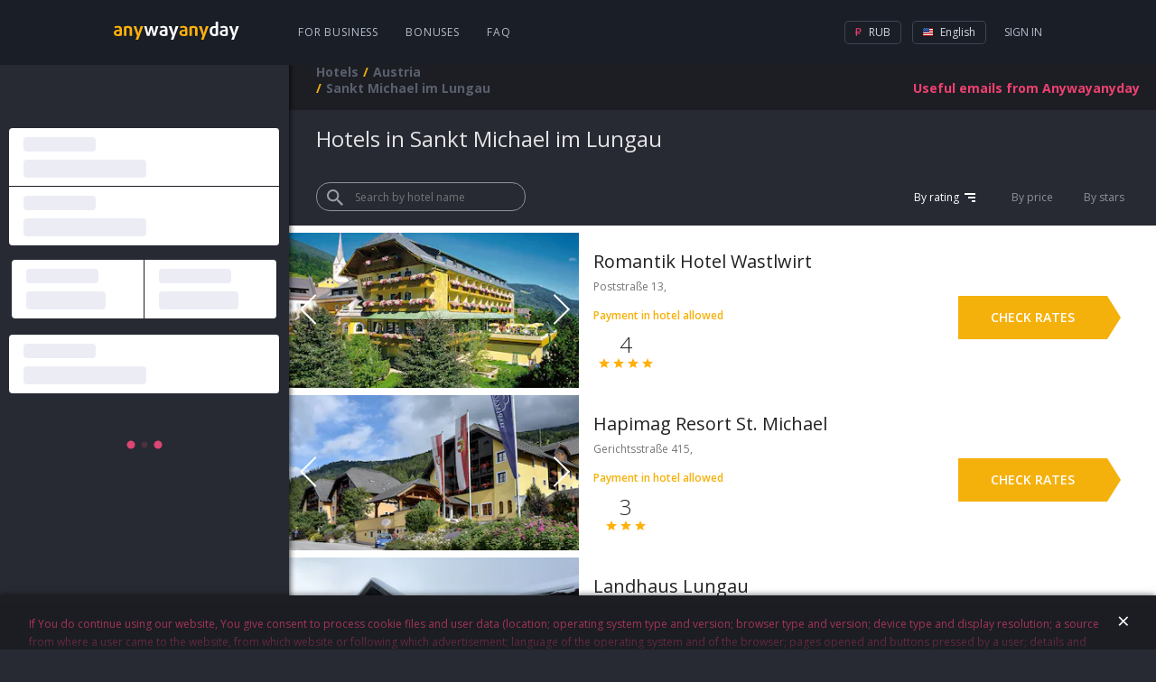

--- FILE ---
content_type: text/html; charset=utf-8
request_url: https://hotels.anywayanyday.com/en/catalog/austria/sankt-michael-im-lungau/
body_size: 25425
content:
<!DOCTYPE html><html lang="en"><head><!-- Top.Mail.Ru counter --><script type="text/javascript">var _tmr = window._tmr || (window._tmr = []);_tmr.push({id: "3464130", type: "pageView", start: (new Date()).getTime()});(function (d, w, id) {if (d.getElementById(id)) return;var ts = d.createElement("script"); ts.type = "text/javascript"; ts.async = true; ts.id = id;ts.src = "https://top-fwz1.mail.ru/js/code.js";var f = function () {var s = d.getElementsByTagName("script")[0]; s.parentNode.insertBefore(ts, s);};if (w.opera == "[object Opera]") { d.addEventListener("DOMContentLoaded", f, false); } else { f(); }})(document, window, "tmr-code");</script><!-- /Top.Mail.Ru counter --><meta charset="utf-8" /><meta name="viewport" content="width=device-width, height=device-height, initial-scale=1.0, user-scalable=0, minimum-scale=1.0, maximum-scale=1.0"><title>Hotels in Sankt Michael im Lungau</title><meta name="description" content="Search hotels in Sankt Michael im Lungau"><meta name="keywords" content="Hotels in Sankt Michael im Lungau"><link rel="apple-touch-icon" sizes="57x57" href='/cms-node-assets/images/favicon/apple-touch-icon-57x57.png'><link rel="apple-touch-icon" sizes="114x114" href='/cms-node-assets/images/favicon/apple-touch-icon-114x114.png'><link rel="apple-touch-icon" sizes="72x72" href='/cms-node-assets/images/favicon/apple-touch-icon-72x72.png'><link rel="apple-touch-icon" sizes="144x144" href='/cms-node-assets/images/favicon/apple-touch-icon-144x144.png'><link rel="apple-touch-icon" sizes="60x60" href='/cms-node-assets/images/favicon/apple-touch-icon-60x60.png'><link rel="apple-touch-icon" sizes="120x120" href='/cms-node-assets/images/favicon/apple-touch-icon-120x120.png'><link rel="apple-touch-icon" sizes="76x76" href='/cms-node-assets/images/favicon/apple-touch-icon-76x76.png'><link rel="apple-touch-icon" sizes="152x152" href='/cms-node-assets/images/favicon/apple-touch-icon-152x152.png'><link rel="apple-touch-icon" sizes="180x180" href='/cms-node-assets/images/favicon/apple-touch-icon-180x180.png?'><link rel="shortcut icon" href='/cms-node-assets/images/favicon/favicon.ico?v=2'><link rel="icon" type="image/png" href='/cms-node-assets/images/favicon/favicon-192x192.png' sizes="192x192"><link rel="icon" type="image/png" href='/cms-node-assets/images/favicon/favicon-160x160.png' sizes="160x160"><link rel="icon" type="image/png" href='/cms-node-assets/images/favicon/favicon-96x96.png' sizes="96x96"><link rel="icon" type="image/png" href='/cms-node-assets/images/favicon/favicon-16x16.png' sizes="16x16"><link rel="icon" type="image/png" href='/cms-node-assets/images/favicon/favicon-32x32.png' sizes="32x32"><meta name="msapplication-TileColor" content="#2b5797"><meta name="msapplication-TileImage" content='/cms-node-assets/images/favicon/mstile-144x144.png'><meta name="msapplication-config" content='/cms-node-assets/images/favicon/browserconfig.xml'><link rel="canonical" href="https://hotels.anywayanyday.com/en/catalog/austria/sankt-michael-im-lungau/" /><link rel="stylesheet" type="text/css" href="/cms-node-assets/build/production/HotelCity.min.css?v=SN9syyANwZtCSLL73FnxY2taHYviZ67rys8xPjuO4" /><link rel="alternate" href="https://hotels.anywayanyday.com/catalog/austria/sankt-michael-im-lungau/" hreflang="ru" /><link rel="alternate" href="https://hotels.anywayanyday.com/en/catalog/austria/sankt-michael-im-lungau/" hreflang="en" /><link rel="alternate" href="https://hotels.anywayanyday.com/uk/catalog/austria/sankt-michael-im-lungau/" hreflang="uk" /><link rel="alternate" href="https://hotels.anywayanyday.com/de/catalog/austria/sankt-michael-im-lungau/" hreflang="de" /><script>window.cms = window.cms || {};window.cms.components = {};window.cms.user = {};window.cms.isNewDesign = true;window.cms.isDebug = false;window.cms.env = "production";window.cms.language = 'en';window.cms.currency = 'RUB';window.cms.hideSupportButton = false;window.cms.isLocal = false;window.awadWidgetConfig = {"target": "_self","activeTab": "hotel","hideTabs": false,"enableAdaptive": true,"container": ".cms-content__awadSearchWidget","language": window.cms.language,"defaultTab": "avia"};</script><script>(function(m,e,t,r,i,k,a){m[i]=m[i]||function(){(m[i].a=m[i].a||[]).push(arguments)};m[i].l=1*new Date();k=e.createElement(t),a=e.getElementsByTagName(t)[0],k.async=1,k.src=r,a.parentNode.insertBefore(k,a)})(window, document, 'script', 'https://mc.yandex.ru/metrika/tag.js', 'ym');window.yamKey = 14225911;window.ym(window.yamKey, "init", {});</script><script>window.cms.map = {};window.cms.gmapKey = "AIzaSyAYjZf1KJixfsrCHuWvzQjjIvdm49Biug8";window.cms.common = {locs: {personalConfirmPopupText: "If You do continue using our website, You give consent to process cookie files and user data (location; operating system type and version; browser type and version; device type and display resolution; a source from where a user came to the website, from which website or following which advertisement; language of the operating system and of the browser; pages opened and buttons pressed by a user; details and amount of an order, ip-address) in order to improve quality of the website operation and services provided by it; to target advertisement; for statistical and research purposes. If You do not wish your data to be processed, please, stop using the website."}};document.addEventListener("awad-widget-popup-open", (e) => {const aside = document.querySelector('.cms-bar');aside.style.zIndex=102;});document.addEventListener("awad-widget-popup-close", (e) => {const aside = document.querySelector('.cms-bar');aside.style.zIndex=101;});</script><script>window.cms.destination = "Sankt Michael im Lungau";window.cms.alias = "austria/sankt-michael-im-lungau";window.cms.hotelParam = "";</script></head><body class="cms-page-HotelCityPageViewModel cms-page-HotelCityPageViewModel--HotelCityExtendedModel"><!-- Top.Mail.Ru counter --><noscript><div><img src="https://top-fwz1.mail.ru/counter?id=3464130;js=na" style="position:absolute;left:-9999px;" alt="Top.Mail.Ru" /></div></noscript><!-- /Top.Mail.Ru counter --><header class="newLayoutHeader"><div class="newLayoutHeader-wrap"><div class="newLayoutHeader-asideToggle"><div class="newLayoutHeader-asideToggle-button"><div class="newLayoutHeader-asideToggle-buttonIcon"></div></div></div><div class="newLayoutHeader-logo"><a class="newLayoutHeader-logoLink" href="/"  alt="Flights anywayanyday"><img src="/cms-node-assets/images/logo/logo-hotel.svg" alt="Flights anywayanyday" /> </a></div><div class="newLayoutHeader-navigation"><div class="newLayoutHeader-navigation-menu"><a href="https://b2b.anywayanyday.com/en/">For business</a><a href="https://anywayanyday.com/en/awadbonus/">Bonuses</a><a href="https://www.anywayanyday.com/en/help/">FAQ</a></div></div><div class="newLayoutHeader-openMobileMenu"><div class="newLayoutHeader-openMobileMenu-button"><div class="newLayoutHeader-openMobileMenu-buttonIcon"></div></div><div class="newLayoutHeader-mobileMenu"><div class="newLayoutHeader-mobileMenu-content"><div class="newLayoutHeader-mobileMenu-header"><a class="newLayoutHeader-mobileMenu-headerLogo" href="/"  alt="Flights anywayanyday"><img src="/cms-node-assets/images/logo/logo-hotel.svg" alt="Flights anywayanyday" /> </a><div class="newLayoutHeader-mobileMenu-close"></div></div><div class="newLayoutHeader-mobileMenu-contentWrap"><div class="newLayoutHeader-mobileMenu-profile"><a class="newLayoutHeader-mobileMenu-profileButton" href="//www.anywayanyday.com/personal/profile/">Profile</a></div><div class="newLayoutHeader-mobileMenu-links"><a class="newLayoutHeader-mobileMenu-link newLayoutHeader-mobileMenu-link--external"href="https://anywayanyday.com/en/transfer/"target="_blank">Transfers</a><a class="newLayoutHeader-mobileMenu-link newLayoutHeader-mobileMenu-link--external"href="https://lounge.anywayanyday.com/"target="_blank">Business lounges</a><a class="newLayoutHeader-mobileMenu-link" href="https://www.anywayanyday.com/en/help/covid-19/">COVID-19</a><a class="newLayoutHeader-mobileMenu-link" href="https://b2b.anywayanyday.com/en/">For business</a><a class="newLayoutHeader-mobileMenu-link" href="https://anywayanyday.com/en/awadbonus/">Bonuses</a><a class="newLayoutHeader-mobileMenu-link" href="https://www.anywayanyday.com/en/help/">FAQ</a></div><div class="newLayoutHeader-settingsPickers"><div class="cms__dropdown cms__dropdown--currency"><div class="cms__dropdown__text"><i class="icon-currency icon-currency--active icon-rub"></i> RUB</div><ul class="cms__dropdown__list"><li class="cms__dropdown__row"><span class="cms__dropdown__link currency_link" data-href="/ChangeCmsCurrency/?currency=rub&returnUrl=%2Fcatalog%2Faustria%2Fsankt-michael-im-lungau%2F" data-currency="rub"><i class="icon-currency icon-rub"></i> RUB</span></li></ul></div><div class="cms__dropdown cms__dropdown--culture"><div class="cms__dropdown__text"><i class="icon-lang icon--en"></i> EN</div><ul class="cms__dropdown__list"><li class="cms__dropdown__row"><a class="cms__dropdown__link language_link cms__dropdown__selected" href="/en/catalog/austria/sankt-michael-im-lungau/" data-culture="en"  data-human_culture="EN"><i class="icon-lang icon--en"></i> EN</a></li><li class="cms__dropdown__row"><a class="cms__dropdown__link language_link " href="/catalog/austria/sankt-michael-im-lungau/" onClick="window['loc'+'ation']='/ru'+'/catalog/austria/sankt-michael-im-lungau/';return false;" data-culture="ru"  data-human_culture="RU"><i class="icon-lang icon--ru"></i> RU</a></li><li class="cms__dropdown__row"><a class="cms__dropdown__link language_link " href="/de/catalog/austria/sankt-michael-im-lungau/" data-culture="de"  data-human_culture="DE"><i class="icon-lang icon--de"></i> DE</a></li></ul></div></div><div class="newLayoutHeader-mobileApps"><div class="newLayoutHeader-mobileApps-title">Our app:</div><div class="newLayoutHeader-mobileApps-list"><a href="https://redirect.appmetrica.yandex.com/serve/749311366308864889" target="_blank" class="newLayoutHeader-mobileApps-item ios-en"></a><a href="https://redirect.appmetrica.yandex.com/serve/749311366308864889" target="_blank" class="newLayoutHeader-mobileApps-item android-en"></a><a href="https://redirect.appmetrica.yandex.com/serve/533138580151748392" target="_blank" class="newLayoutHeader-mobileApps-item gallery-en"></a></div></div></div></div></div></div><div class="newLayoutHeader-accountBlock"><!-- start auth --><div class="cms-auth"><div class="cms-auth__step cms-auth__step-0"><div class="cms-auth__legend js-showauth"><div class="cms-auth__text">Sign In</div><div class="cms-auth__icon"></div></div><div class="cms-auth__legendHeader"><a class="cms-auth__legendHeader-logo" href="/"  alt="Flights anywayanyday"><img src="/cms-node-assets/images/logo/logo-hotel.svg" alt="Flights anywayanyday" /> </a><div class="cms-auth__close"></div></div><div class="cms-auth__form js-form"><div class="cms-auth__formContent"><ul class="cms-auth__tab-group"><li class="cms-auth__tab active"><a class="cms-auth__link" href="#login">Login</a></li><li class="cms-auth__tab cms-auth__tab-forgot active"><a class="cms-auth__link" href="#forgot">Forgot your password?</a></li></ul><div class="cms-auth__tab-content"><div id="login" class="cms-auth__tab-link"><form action="/ajax/authorize2/" class="cms-auth__formPost" method="post"><div class="field-wrap"><label class="field-wrap__label">E-mail</label><input placeholder="Your Mail" name="login" type="text" class="field-wrap__input" required="required" autocomplete="off" data-parsley-required-message="Email address must look like this - mail@example.com"/></div><ul class="cms-inauth__tab-group"><li class="cms-inauth__tab active" data-is-password="1"><a class="cms-inauth__link" href="#Password">Your Password</a></li><li class="cms-inauth__tab "><a class="cms-inauth__link" href="#Number">Order number</a></li></ul><div class="cms-inauth__tab-content"><div id="Password" class="cms-inauth__tab-link"><div class="field-wrap"><label class="field-wrap__label">password</label><input placeholder="Your Password" class="field-wrap__input" name="password" type="password" required="required" data-parsley-required-message="Field is required" autocomplete="off"/><div class="field-wrap__passwordToggler"></div></div></div><div id="Number" class="cms-inauth__tab-link"><div class="field-wrap"><label class="field-wrap__label">Order number</label><input placeholder="Your order number" name="order" class="field-wrap__input" type="text" pattern="\d+" data-parsley-required-message="Field is required" data-parsley-pattern-message="Field must only contain digits" autocomplete="off"/></div></div></div><button class="button button-block">Come In</button></form></div><div id="forgot" class="cms-auth__tab-link"><form class="cms-auth__formForgot" method="post"><p>We will email you the link to restore your password</p><div class="field-wrap"><label class="field-wrap__label">E-mail</label><input placeholder="Your Mail" name="email" type="email" class="field-wrap__input" required="required" autocomplete="off" data-sh1thapp3ns-message="Something has gone wrong" data-parsley-type-message="Email address must look like this - mail@example.com" data-parsley-required-message="Email address must look like this - mail@example.com"/></div><button class="button button-block">Submit</button><p class="forgot"><a class="cms-auth__link cms-auth__link-remembered" href="#">I remember my password now!</a></p></form></div><div id="forgotSuccess" class="cms-auth__tab-link"><p class="forgot forgot-success">Thanks!&lt;br&gt;The link to restore the password has been sent to<span class="forgot__email"></span></p></div></div></div></div></div><div class="cms-auth__step cms-auth__step-1"><a class="cms-auth__legend cms-auth__legend-gray js-toggleUserMenu" href="#"><span class="cms-auth__avatar"></span></a><div class="cms-auth__close"></div><ul class="cms-auth__userMenu"><li class="cms-auth__userMenu__row"><a class="cms-auth__userMenu__item" href="//www.anywayanyday.com/personal/">My orders</a></li><li class="cms-auth__userMenu__row cms-auth__userMenu-for-physic"><a class="cms-auth__userMenu__item" href="//www.anywayanyday.com/personal/profile/">My profile</a></li><li class="cms-auth__userMenu__row cms-auth__userMenu-for-physic"><a class="cms-auth__userMenu__item" href="//www.anywayanyday.com/personal/bonusaccount/">Bonus account</a></li><li class="cms-auth__userMenu__row cms-auth__userMenu-for-physic"><a class="cms-auth__userMenu__item" href="//www.anywayanyday.com/personal/notebook/">Notebook</a></li><li class="cms-auth__userMenu__row"><a class="cms-auth__userMenu__item js-logout" href="#">Logout</a></li></ul></div></div><!-- end auth --></div><div class="newLayoutHeader-settingsBlock newLayoutHeader-settingsPickers"><div class="cms__dropdown cms__dropdown--currency"><div class="cms__dropdown__text"><i class="icon-currency icon-currency--active icon-rub"></i> RUB</div><ul class="cms__dropdown__list"><li class="cms__dropdown__row"><span class="cms__dropdown__link currency_link" data-href="/ChangeCmsCurrency/?currency=rub&returnUrl=%2Fcatalog%2Faustria%2Fsankt-michael-im-lungau%2F" data-currency="rub"><i class="icon-currency icon-rub"></i> RUB</span></li></ul></div><div class="cms__dropdown cms__dropdown--culture"><div class="cms__dropdown__text"><i class="icon-lang icon--en"></i> English</div><ul class="cms__dropdown__list"><li class="cms__dropdown__row"><a class="cms__dropdown__link language_link cms__dropdown__selected" href="/en/catalog/austria/sankt-michael-im-lungau/" data-culture="en"  data-human_culture="EN"><i class="icon-lang icon--en"></i> English</a></li><li class="cms__dropdown__row"><a class="cms__dropdown__link language_link " href="/catalog/austria/sankt-michael-im-lungau/" onClick="window['loc'+'ation']='/ru'+'/catalog/austria/sankt-michael-im-lungau/';return false;" data-culture="ru"  data-human_culture="RU"><i class="icon-lang icon--ru"></i> Русский</a></li><li class="cms__dropdown__row"><a class="cms__dropdown__link language_link " href="/de/catalog/austria/sankt-michael-im-lungau/" data-culture="de"  data-human_culture="DE"><i class="icon-lang icon--de"></i> Deutsch</a></li></ul></div></div></div></header><div class="cms-wrapper"><aside class="cms-bar"><div class="cms-bar__wrap"><section class="cms-bar__content"><div class="cms-content__awadSearchWidget"><div class="widgetSkin"><div class="widgetSkin-wrapper"><div class="widgetSkin-field"><div class="widgetSkin-field-title"></div><div class="widgetSkin-field-body"></div></div><div class="widgetSkin-field"><div class="widgetSkin-field-title"></div><div class="widgetSkin-field-body"></div></div><div class="widgetSkin-field"><div class="widgetSkin-field-title"></div><div class="widgetSkin-field-body"></div></div><div class="widgetSkin-field"><div class="widgetSkin-field-title"></div><div class="widgetSkin-field-body"></div></div><div class="widgetSkin-field"><div class="widgetSkin-field-title"></div><div class="widgetSkin-field-body"></div></div><div class="widgetSkin-svg"></div></div></div></div><div class="text-center"><div class="cms__sidebar__panel"><h3 class="cms__sidebar__title">HOTEL CLASS</h3><ul class="cms__sidebar__list"><li><a href="/catalog/austria/sankt-michael-im-lungau/5-stars/"class="cms__sidebar__item">5 stars</a></li><li><a href="/catalog/austria/sankt-michael-im-lungau/4-stars/"class="cms__sidebar__item">4 stars</a></li><li><a href="/catalog/austria/sankt-michael-im-lungau/3-stars/"class="cms__sidebar__item">3 stars</a></li><li><a href="/catalog/austria/sankt-michael-im-lungau/2-stars/"class="cms__sidebar__item">2 stars</a></li><li><a href="/catalog/austria/sankt-michael-im-lungau/1-star/"class="cms__sidebar__item">1 star</a></li></ul></div><div class="cms__sidebar__panel"><h3 class="cms__sidebar__title">AMENITIES</h3><ul class="cms__sidebar__list"><li><a href="/catalog/austria/sankt-michael-im-lungau/fitness/"class="cms__sidebar__item">Gym</a></li><li><a href="/catalog/austria/sankt-michael-im-lungau/tennis-court/"class="cms__sidebar__item">Tennis court</a></li><li><a href="/catalog/austria/sankt-michael-im-lungau/pool/"class="cms__sidebar__item">Swimming pool</a></li><li><a href="/catalog/austria/sankt-michael-im-lungau/parking/"class="cms__sidebar__item">Parking</a></li><li><a href="/catalog/austria/sankt-michael-im-lungau/transfer/"class="cms__sidebar__item">Transfer</a></li><li><a href="/catalog/austria/sankt-michael-im-lungau/restaurant/"class="cms__sidebar__item">Restaurant</a></li></ul></div><div class="cms__sidebar__panel"><h3 class="cms__sidebar__title">ACCOMMODATION</h3><ul class="cms__sidebar__list"><li><a href="/catalog/austria/sankt-michael-im-lungau/hotels/"class="cms__sidebar__item">Hotels</a><ul><li><a href="/catalog/austria/sankt-michael-im-lungau/hotels-center/"class="cms__sidebar__item">Close to city centre</a><ul></ul></li></ul></li><li><a href="/catalog/austria/sankt-michael-im-lungau/appartments/"class="cms__sidebar__item">Apartments</a><ul><li><a href="/catalog/austria/sankt-michael-im-lungau/appartments-center/"class="cms__sidebar__item">Close to city centre</a><ul></ul></li></ul></li></ul></div></div></section></div></aside><section class="cms-container "><header class="cms-container__head" ><div class="subscribe-new" data-step="0"><form class="j-subscriptionForm"><div class="subscriptionForm"><div class="subscriptionForm-step subscriptionForm-step-0"><a class="subscription-text j-subscribe-new__show" href="#"><span class="subscription-text--full">Useful emails from Anywayanyday</span><span class="subscription-text--short">E-mails</span></a></div><div class="subscriptionForm-step subscriptionForm-step-1"><div class="field-wrap"><label class="field-wrap__label">E-mail</label><input placeholder="Your Mail" class="field-wrap__input" type="email" name="email" required="required" autocomplete="off" data-sh1thapp3ns-message="Something has gone wrong" data-parsley-required-message="Email address must look like this - mail@example.com" data-parsley-type-message="Email address must look like this - mail@example.com" /></div><button type="submit" class="button button-block">Subscribe</button></div><div class="subscriptionForm-step subscriptionForm-step-2"><span class="i-a-c i-a-mail i-a-c-mail-sent i-a-3x"></span><span class="subscription-text">Thank you. Now you will receive our mails.</span></div></div></form></div><nav class="cms__breadCrumbs"><ul class="breadcrumb" itemscope itemtype="https://schema.org/BreadcrumbList"><li class="first" itemprop="itemListElement" itemscope itemtype="https://schema.org/ListItem"><a href="https://hotels.anywayanyday.com/en/" title="Hotels" itemprop="item"><span itemprop="name">Hotels</span></a><meta itemprop="position" content="1" /></li><li itemprop="itemListElement" itemscope itemtype="https://schema.org/ListItem"><a href="https://hotels.anywayanyday.com/en/catalog/austria/" title="Austria" itemprop="item"><span itemprop="name">Austria</span></a><meta itemprop="position" content="2" /></li><li class="last"><span>Sankt Michael im Lungau</span></li></ul></nav></header><section class="cms-content"><div class="cms-hotel-city"><h1 class="cms-hotel-city__header">Hotels in Sankt Michael im Lungau</h1><div class="cms-hotel-city__sorting-hotels"><div class="sorting-hotels_filter-name"><div class="filter-name"><div class="filter-name_container"><button class="filter-name_search-icon"></button><input type="text" class="filter-name_input" placeholder="Search by hotel name"></div></div></div><div class="sorting-hotels_list"><span class="sorting-hotels_list-item sorting-hotels_list-item--active sorting-hotels_list-item--desc"data-filter="rating">By rating</span><span class="sorting-hotels_list-item " data-filter="price">By price</span><span class="sorting-hotels_list-item" data-filter="stars">By stars</span></div></div><div class="cms-hotel-city__hotels-container cms-hotel-city__hotels-container--top"><ul class="cms-hotel-city__list"><li class="cms-hotel-city__item"><div class="cms-hotel-city__item__image-section"><div class="cms-hotel-city__item__images"><div class="cms-hotel-city__item__image" style="background-image:url('https://i.travelapi.com/hotels/5000000/4560000/4551500/4551493/4a5dabb7_b.jpg')"></div><div class="cms-hotel-city__item__image" style="background-image:url('https://i.travelapi.com/hotels/5000000/4560000/4551500/4551493/90aacabc_b.jpg')"></div><div class="cms-hotel-city__item__image" style="background-image:url('https://i.travelapi.com/hotels/5000000/4560000/4551500/4551493/1be07581_b.jpg')"></div></div></div><div class="cms-hotel-city__item__content"><div class="cms-hotel-city__item__content-section"><a href="/catalog/austria/sankt-michael-im-lungau/romantik-hotel-wastlwirt/" title="Romantik Hotel Wastlwirt" class="cms-hotel-city__item__content-section__name-link">Romantik Hotel Wastlwirt</a><div class="cms-hotel-city__item__content-section__address"><span class="cms-hotel-city__item__content-section__address__text">Poststraße 13, </span></div><div class="cms-hotel-city__item__content-section__postpay">Payment in hotel allowed</div><ul class="cms-hotel-city__item__rating-section"><li><div class="cms-hotel-city__item__rating-section__first-line">4</div><div class="cms-hotel-city__item__stars cms-hotel-city__item__stars--4"></div></li></ul></div></div><div class="cms-hotel-city__price"><div class="cms-hotel-city__price-wrap"><a href="/catalog/austria/sankt-michael-im-lungau/romantik-hotel-wastlwirt/" class="select-room-button" title="Romantik Hotel Wastlwirt">Check rates</a></div></div></li><li class="cms-hotel-city__item"><div class="cms-hotel-city__item__image-section"><div class="cms-hotel-city__item__images"><div class="cms-hotel-city__item__image" style="background-image:url('https://i.travelapi.com/hotels/25000000/24420000/24418600/24418597/9464cd52_b.jpg')"></div><div class="cms-hotel-city__item__image" style="background-image:url('https://i.travelapi.com/hotels/25000000/24420000/24418600/24418597/05bbe578_b.jpg')"></div><div class="cms-hotel-city__item__image" style="background-image:url('https://i.travelapi.com/hotels/25000000/24420000/24418600/24418597/f0f0b4ea_b.jpg')"></div></div></div><div class="cms-hotel-city__item__content"><div class="cms-hotel-city__item__content-section"><a href="/catalog/austria/sankt-michael-im-lungau/hapimag-resort-st-michael/" title="Hapimag Resort St. Michael" class="cms-hotel-city__item__content-section__name-link">Hapimag Resort St. Michael</a><div class="cms-hotel-city__item__content-section__address"><span class="cms-hotel-city__item__content-section__address__text">Gerichtsstraße 415, </span></div><div class="cms-hotel-city__item__content-section__postpay">Payment in hotel allowed</div><ul class="cms-hotel-city__item__rating-section"><li><div class="cms-hotel-city__item__rating-section__first-line">3</div><div class="cms-hotel-city__item__stars cms-hotel-city__item__stars--3"></div></li></ul></div></div><div class="cms-hotel-city__price"><div class="cms-hotel-city__price-wrap"><a href="/catalog/austria/sankt-michael-im-lungau/hapimag-resort-st-michael/" class="select-room-button" title="Hapimag Resort St. Michael">Check rates</a></div></div></li><li class="cms-hotel-city__item"><div class="cms-hotel-city__item__image-section"><div class="cms-hotel-city__item__images"><div class="cms-hotel-city__item__image" style="background-image:url('https://i.travelapi.com/hotels/54000000/53210000/53203500/53203485/2e9c39e1_b.jpg')"></div><div class="cms-hotel-city__item__image" style="background-image:url('https://i.travelapi.com/hotels/54000000/53210000/53203500/53203485/e2521c71_b.jpg')"></div><div class="cms-hotel-city__item__image" style="background-image:url('https://i.travelapi.com/hotels/54000000/53210000/53203500/53203485/1bc2e3e9_b.jpg')"></div></div></div><div class="cms-hotel-city__item__content"><div class="cms-hotel-city__item__content-section"><a href="/catalog/austria/sankt-michael-im-lungau/landhaus-lungau/" title="Landhaus Lungau" class="cms-hotel-city__item__content-section__name-link">Landhaus Lungau</a><div class="cms-hotel-city__item__content-section__address"><span class="cms-hotel-city__item__content-section__address__text">Unterweißburg 8, </span></div><div class="cms-hotel-city__item__content-section__postpay">Payment in hotel allowed</div><ul class="cms-hotel-city__item__rating-section"><li><div class="cms-hotel-city__item__rating-section__first-line">3</div><div class="cms-hotel-city__item__stars cms-hotel-city__item__stars--3"></div></li></ul></div></div><div class="cms-hotel-city__price"><div class="cms-hotel-city__price-wrap"><a href="/catalog/austria/sankt-michael-im-lungau/landhaus-lungau/" class="select-room-button" title="Landhaus Lungau">Check rates</a></div></div></li></ul></div><button class="cms-hotel-city__button-load">Show more 20 of 101</button><div class="cms-subscribe-mobile   "><h3 class="cms-subscribe-mobile__title">Useful mailing by Any<span class="cms-subscribe-mobile__title__blue">way</span>any<span class="cms-subscribe-mobile__title__blue">day</span></h3><div class="cms-subscribe-mobile__steps"><div class="cms-subscribe-mobile__step cms-subscribe-mobile__step--1"><form class="cms-subscribe-mobile__form"><label class="cms-subscribe-mobile__label">Your Mail<input class="cms-subscribe-mobile__input" name="email" value="" type="email" placeholder="Your Mail" required="required" autocomplete="off" data-sh1thapp3ns-message="Something has gone wrong" data-parsley-required-message="Email address must look like this - mail@example.com" data-parsley-type-message="Email address must look like this - mail@example.com"maxlength="9999"></label><button type="submit" class="cms-subscribe-mobile__btn"><i class="i-a-c i-a-c-chevron-right-light"></i></button></form></div><div class="cms-subscribe-mobile__step cms-subscribe-mobile__step--2"><i class="i-a-c i-a-c-mail-sent"></i> Thank you. Now you will receive our mails.</div></div></div><div class="cms-hotel-city__content wysiwyg"><p>Sankt Michael im Lungau has been a great attraction for a long time: it is interesting for both lovers of active sightseeing and those, who love it slow, including travellers with kids. This is why hotels in Sankt Michael im Lungau are really well developed and keep getting better.</p><p></p><p>Apart from luxury hotels, some of which are famous for their rich history, Sankt Michael im Lungau has to offer more affordable hotels and hostels, and those are sometimes not less nice, due to modern interiors, freshly done renovations and distance from noisy locations. Although, it is challenge now to find a hotel in Sankt Michael im Lungau with no Wi-Fi connection or clean towels.</p><p></p><p>The hotel prices in Sankt Michael im Lungau are defined by several parameters. First, this is living conditions: you may want to choose a presidential suite or an eight-bed room in a hostel. Second, it's the location: the closer the hotel is to the city centre, the more expensive the room is. Third, it's the season. Summer is usually the high season for travellers and Sankt Michael im Lungau is no exception. Good hotels in Sankt Michael im Lungau run out of cheap rooms very quickly, which is why if you need an affordable room, you need to take care of it in advance.</p><p></p><p>In order to avoid mistakes, read some comments: Seasoned travellers will highlight upsides and downsides of certain places, give an advice how to book the room cheaper and help choose from a variety of hotels in Sankt Michael im Lungau.</p><p></p><p>If you want a convenient accommodation that does not cost a fortune, you might want to choose a hotel 15 to 20 minutes away driving from the historical centre. This way you save on expenses and still guarantee you're accommodation is comfortable. Besides, walks to the hotel will allow you to go away from trivial, crowded sights and have a look at Sankt Michael im Lungau from a new angle.</p><p><br /><br /></p></div><div class="cms-hotel-city__hotels-container cms-hotel-city__hotels-container--bottom"><ul class="cms-hotel-city__list"><li class="cms-hotel-city__item"><div class="cms-hotel-city__item__image-section"><div class="cms-hotel-city__item__images"><div class="cms-hotel-city__item__image" style="background-image:url('https://i.travelapi.com/hotels/23000000/22120000/22114700/22114639/7b5266ec_b.jpg')"></div><div class="cms-hotel-city__item__image" style="background-image:url('https://i.travelapi.com/hotels/23000000/22120000/22114700/22114639/669b05f4_b.jpg')"></div><div class="cms-hotel-city__item__image" style="background-image:url('https://i.travelapi.com/hotels/23000000/22120000/22114700/22114639/689546ac_b.jpg')"></div></div></div><div class="cms-hotel-city__item__content"><div class="cms-hotel-city__item__content-section"><a href="/catalog/austria/sankt-michael-im-lungau/apartment-wilfer/" title="Apartment Wilfer" class="cms-hotel-city__item__content-section__name-link">Apartment Wilfer</a><div class="cms-hotel-city__item__content-section__address"><span class="cms-hotel-city__item__content-section__address__text">Getweingasse 318, </span></div><div class="cms-hotel-city__item__content-section__postpay">Payment in hotel allowed</div><ul class="cms-hotel-city__item__rating-section"><li><div class="cms-hotel-city__item__rating-section__first-line">3</div><div class="cms-hotel-city__item__stars cms-hotel-city__item__stars--3"></div></li></ul></div></div><div class="cms-hotel-city__price"><div class="cms-hotel-city__price-wrap"><a href="/catalog/austria/sankt-michael-im-lungau/apartment-wilfer/" class="select-room-button" title="Apartment Wilfer">Check rates</a></div></div></li><li class="cms-hotel-city__item"><div class="cms-hotel-city__item__image-section"><div class="cms-hotel-city__item__images"><div class="cms-hotel-city__item__image" style="background-image:url('https://i.travelapi.com/hotels/7000000/6520000/6516000/6515940/dfc84075_b.jpg')"></div><div class="cms-hotel-city__item__image" style="background-image:url('https://i.travelapi.com/hotels/7000000/6520000/6516000/6515940/b59d0e3f_b.jpg')"></div><div class="cms-hotel-city__item__image" style="background-image:url('https://i.travelapi.com/hotels/7000000/6520000/6516000/6515940/f9f40331_b.jpg')"></div></div></div><div class="cms-hotel-city__item__content"><div class="cms-hotel-city__item__content-section"><a href="/catalog/austria/sankt-michael-im-lungau/aparthotel-hutter/" title="Aparthotel Hutter" class="cms-hotel-city__item__content-section__name-link">Aparthotel Hutter</a><div class="cms-hotel-city__item__content-section__address"><span class="cms-hotel-city__item__content-section__address__text">Katschberg 423, </span></div><div class="cms-hotel-city__item__content-section__postpay">Payment in hotel allowed</div><ul class="cms-hotel-city__item__rating-section"><li><div class="cms-hotel-city__item__rating-section__first-line">4</div><div class="cms-hotel-city__item__stars cms-hotel-city__item__stars--4"></div></li></ul></div></div><div class="cms-hotel-city__price"><div class="cms-hotel-city__price-wrap"><a href="/catalog/austria/sankt-michael-im-lungau/aparthotel-hutter/" class="select-room-button" title="Aparthotel Hutter">Check rates</a></div></div></li><li class="cms-hotel-city__item"><div class="cms-hotel-city__item__image-section"><div class="cms-hotel-city__item__images"><div class="cms-hotel-city__item__image" style="background-image:url('https://i.travelapi.com/hotels/36000000/35060000/35057600/35057534/6bea8c97_b.jpg')"></div><div class="cms-hotel-city__item__image" style="background-image:url('https://i.travelapi.com/hotels/36000000/35060000/35057600/35057534/348f36e9_b.jpg')"></div><div class="cms-hotel-city__item__image" style="background-image:url('https://i.travelapi.com/hotels/36000000/35060000/35057600/35057534/46c84b91_b.jpg')"></div></div></div><div class="cms-hotel-city__item__content"><div class="cms-hotel-city__item__content-section"><a href="/catalog/austria/sankt-michael-im-lungau/das-alpenhaus-katschberg-1640/" title="Das Alpenhaus Katschberg.1640" class="cms-hotel-city__item__content-section__name-link">Das Alpenhaus Katschberg.1640</a><div class="cms-hotel-city__item__content-section__address"><span class="cms-hotel-city__item__content-section__address__text">Katschberghöhe, 333</span></div><div class="cms-hotel-city__item__content-section__postpay">Payment in hotel allowed</div><ul class="cms-hotel-city__item__rating-section"><li><div class="cms-hotel-city__item__rating-section__first-line">4</div><div class="cms-hotel-city__item__stars cms-hotel-city__item__stars--4"></div></li></ul></div></div><div class="cms-hotel-city__price"><div class="cms-hotel-city__price-wrap"><a href="/catalog/austria/sankt-michael-im-lungau/das-alpenhaus-katschberg-1640/" class="select-room-button" title="Das Alpenhaus Katschberg.1640">Check rates</a></div></div></li><li class="cms-hotel-city__item"><div class="cms-hotel-city__item__image-section"><div class="cms-hotel-city__item__images"><div class="cms-hotel-city__item__image" style="background-image:url('https://i.travelapi.com/hotels/3000000/2700000/2692100/2692015/db68b70f_b.jpg')"></div><div class="cms-hotel-city__item__image" style="background-image:url('https://i.travelapi.com/hotels/3000000/2700000/2692100/2692015/238e9fb1_b.jpg')"></div><div class="cms-hotel-city__item__image" style="background-image:url('https://i.travelapi.com/hotels/3000000/2700000/2692100/2692015/5fc4cf45_b.jpg')"></div></div></div><div class="cms-hotel-city__item__content"><div class="cms-hotel-city__item__content-section"><a href="/catalog/austria/sankt-michael-im-lungau/landhotel-stofflerwirt/" title="Landhotel Stofflerwirt" class="cms-hotel-city__item__content-section__name-link">Landhotel Stofflerwirt</a><div class="cms-hotel-city__item__content-section__address"><span class="cms-hotel-city__item__content-section__address__text">Hutterstraße 11, </span></div><div class="cms-hotel-city__item__content-section__postpay">Payment in hotel allowed</div><ul class="cms-hotel-city__item__rating-section"><li><div class="cms-hotel-city__item__rating-section__first-line">3</div><div class="cms-hotel-city__item__stars cms-hotel-city__item__stars--3"></div></li></ul></div></div><div class="cms-hotel-city__price"><div class="cms-hotel-city__price-wrap"><a href="/catalog/austria/sankt-michael-im-lungau/landhotel-stofflerwirt/" class="select-room-button" title="Landhotel Stofflerwirt">Check rates</a></div></div></li><li class="cms-hotel-city__item"><div class="cms-hotel-city__item__image-section"><div class="cms-hotel-city__item__images"><div class="cms-hotel-city__item__image" style="background-image:url('https://i.travelapi.com/hotels/16000000/15460000/15452000/15451940/375f384d_b.jpg')"></div><div class="cms-hotel-city__item__image" style="background-image:url('https://i.travelapi.com/hotels/16000000/15460000/15452000/15451940/2dbf4a2f_b.jpg')"></div><div class="cms-hotel-city__item__image" style="background-image:url('https://i.travelapi.com/hotels/16000000/15460000/15452000/15451940/ba99efd7_b.jpg')"></div></div></div><div class="cms-hotel-city__item__content"><div class="cms-hotel-city__item__content-section"><a href="/catalog/austria/sankt-michael-im-lungau/appartementhaus-speckalm/" title="Appartementhaus Speckalm" class="cms-hotel-city__item__content-section__name-link">Appartementhaus Speckalm</a><div class="cms-hotel-city__item__content-section__address"><span class="cms-hotel-city__item__content-section__address__text">Katschberg 425, </span></div><div class="cms-hotel-city__item__content-section__postpay">Payment in hotel allowed</div><ul class="cms-hotel-city__item__rating-section"><li><div class="cms-hotel-city__item__rating-section__first-line">3</div><div class="cms-hotel-city__item__stars cms-hotel-city__item__stars--3"></div></li></ul></div></div><div class="cms-hotel-city__price"><div class="cms-hotel-city__price-wrap"><a href="/catalog/austria/sankt-michael-im-lungau/appartementhaus-speckalm/" class="select-room-button" title="Appartementhaus Speckalm">Check rates</a></div></div></li><li class="cms-hotel-city__item"><div class="cms-hotel-city__item__image-section"><div class="cms-hotel-city__item__images"><div class="cms-hotel-city__item__image" style="background-image:url('https://i.travelapi.com/hotels/47000000/46360000/46354900/46354815/d2b3ba65_b.jpg')"></div><div class="cms-hotel-city__item__image" style="background-image:url('https://i.travelapi.com/hotels/47000000/46360000/46354900/46354815/4714410f_b.jpg')"></div><div class="cms-hotel-city__item__image" style="background-image:url('https://i.travelapi.com/hotels/47000000/46360000/46354900/46354815/0d2b6209_b.jpg')"></div></div></div><div class="cms-hotel-city__item__content"><div class="cms-hotel-city__item__content-section"><a href="/catalog/austria/sankt-michael-im-lungau/peaceful-apartment-in-sankt-michael-im-lungau-with-pool/" title="Peaceful Apartment in Sankt Michael im Lungau With Pool" class="cms-hotel-city__item__content-section__name-link">Peaceful Apartment in Sankt Michael im Lungau With Pool</a><div class="cms-hotel-city__item__content-section__address"><span class="cms-hotel-city__item__content-section__address__text">Stranach 349, </span></div><ul class="cms-hotel-city__item__rating-section"><li><div class="cms-hotel-city__item__rating-section__first-line">3</div><div class="cms-hotel-city__item__stars cms-hotel-city__item__stars--3"></div></li></ul></div></div><div class="cms-hotel-city__price"><div class="cms-hotel-city__price-wrap"><a href="/catalog/austria/sankt-michael-im-lungau/peaceful-apartment-in-sankt-michael-im-lungau-with-pool/" class="select-room-button" title="Peaceful Apartment in Sankt Michael im Lungau With Pool">Check rates</a></div></div></li><li class="cms-hotel-city__item"><div class="cms-hotel-city__item__image-section"><div class="cms-hotel-city__item__images"><div class="cms-hotel-city__item__image" style="background-image:url('https://i.travelapi.com/hotels/12000000/11770000/11768400/11768324/8a906777_b.jpg')"></div><div class="cms-hotel-city__item__image" style="background-image:url('https://i.travelapi.com/hotels/12000000/11770000/11768400/11768324/14a577ad_b.jpg')"></div><div class="cms-hotel-city__item__image" style="background-image:url('https://i.travelapi.com/hotels/12000000/11770000/11768400/11768324/0bef3259_b.jpg')"></div></div></div><div class="cms-hotel-city__item__content"><div class="cms-hotel-city__item__content-section"><a href="/catalog/austria/sankt-michael-im-lungau/sylpaulerhof/" title="Sylpaulerhof" class="cms-hotel-city__item__content-section__name-link">Sylpaulerhof</a><div class="cms-hotel-city__item__content-section__address"><span class="cms-hotel-city__item__content-section__address__text">47.098157, </span></div><div class="cms-hotel-city__item__content-section__postpay">Payment in hotel allowed</div><ul class="cms-hotel-city__item__rating-section"><li><div class="cms-hotel-city__item__rating-section__first-line">3</div><div class="cms-hotel-city__item__stars cms-hotel-city__item__stars--3"></div></li></ul></div></div><div class="cms-hotel-city__price"><div class="cms-hotel-city__price-wrap"><a href="/catalog/austria/sankt-michael-im-lungau/sylpaulerhof/" class="select-room-button" title="Sylpaulerhof">Check rates</a></div></div></li><li class="cms-hotel-city__item"><div class="cms-hotel-city__item__image-section"><div class="cms-hotel-city__item__images"><div class="cms-hotel-city__item__image" style="background-image:url('https://i.travelapi.com/hotels/47000000/46350000/46345400/46345317/293d553f_b.jpg')"></div><div class="cms-hotel-city__item__image" style="background-image:url('https://i.travelapi.com/hotels/47000000/46350000/46345400/46345317/c2edfb24_b.jpg')"></div><div class="cms-hotel-city__item__image" style="background-image:url('https://i.travelapi.com/hotels/47000000/46350000/46345400/46345317/39b87ba6_b.jpg')"></div></div></div><div class="cms-hotel-city__item__content"><div class="cms-hotel-city__item__content-section"><a href="/catalog/austria/sankt-michael-im-lungau/modern-apartment-in-sankt-michael-im-lungau-with-pool/" title="Modern Apartment in Sankt Michael im Lungau With Pool" class="cms-hotel-city__item__content-section__name-link">Modern Apartment in Sankt Michael im Lungau With Pool</a><div class="cms-hotel-city__item__content-section__address"><span class="cms-hotel-city__item__content-section__address__text">Stranach 349, </span></div><ul class="cms-hotel-city__item__rating-section"><li><div class="cms-hotel-city__item__rating-section__first-line">4</div><div class="cms-hotel-city__item__stars cms-hotel-city__item__stars--4"></div></li></ul></div></div><div class="cms-hotel-city__price"><div class="cms-hotel-city__price-wrap"><a href="/catalog/austria/sankt-michael-im-lungau/modern-apartment-in-sankt-michael-im-lungau-with-pool/" class="select-room-button" title="Modern Apartment in Sankt Michael im Lungau With Pool">Check rates</a></div></div></li><li class="cms-hotel-city__item"><div class="cms-hotel-city__item__image-section"><div class="cms-hotel-city__item__images"><div class="cms-hotel-city__item__image" style="background-image:url('https://cdn.worldota.net/t/1024x768/content/4f/zz/4fad67cd110e10446d0400c2beb0e6a7a94ea358.jpeg')"></div><div class="cms-hotel-city__item__image" style="background-image:url('https://cdn.worldota.net/t/1024x768/content/c2/84/c28452d15ea85726c1e61a335a4f3dd035bd8727.jpeg')"></div><div class="cms-hotel-city__item__image" style="background-image:url('https://cdn.worldota.net/t/1024x768/content/db/b2/dbb2769a0919384ad972c22e725bf6db4b96d44b.jpeg')"></div></div></div><div class="cms-hotel-city__item__content"><div class="cms-hotel-city__item__content-section"><a href="/catalog/austria/sankt-michael-im-lungau/jufa-hotel-lungau-1/" title="JUFA Hotel Lungau" class="cms-hotel-city__item__content-section__name-link">JUFA Hotel Lungau</a><div class="cms-hotel-city__item__content-section__address"><span class="cms-hotel-city__item__content-section__address__text">Herbergsgasse 348, Sankt Michael im Lungau</span></div><ul class="cms-hotel-city__item__rating-section"><li><div class="cms-hotel-city__item__rating-section__first-line">3</div><div class="cms-hotel-city__item__stars cms-hotel-city__item__stars--3"></div></li></ul></div></div><div class="cms-hotel-city__price"><div class="cms-hotel-city__price-wrap"><a href="/catalog/austria/sankt-michael-im-lungau/jufa-hotel-lungau-1/" class="select-room-button" title="JUFA Hotel Lungau">Check rates</a></div></div></li><li class="cms-hotel-city__item"><div class="cms-hotel-city__item__image-section"><div class="cms-hotel-city__item__images"><div class="cms-hotel-city__item__image" style="background-image:url('https://i.travelapi.com/hotels/47000000/46350000/46347400/46347328/52a427ff_b.jpg')"></div><div class="cms-hotel-city__item__image" style="background-image:url('https://i.travelapi.com/hotels/47000000/46350000/46347400/46347328/a33db880_b.jpg')"></div><div class="cms-hotel-city__item__image" style="background-image:url('https://i.travelapi.com/hotels/47000000/46350000/46347400/46347328/ae19e834_b.jpg')"></div></div></div><div class="cms-hotel-city__item__content"><div class="cms-hotel-city__item__content-section"><a href="/catalog/austria/sankt-michael-im-lungau/spacious-apartment-in-katschberg-with-pool/" title="Spacious Apartment in Katschberg With Pool" class="cms-hotel-city__item__content-section__name-link">Spacious Apartment in Katschberg With Pool</a><div class="cms-hotel-city__item__content-section__address"><span class="cms-hotel-city__item__content-section__address__text">Stranach 349 2, 2</span></div><ul class="cms-hotel-city__item__rating-section"><li><div class="cms-hotel-city__item__rating-section__first-line">3</div><div class="cms-hotel-city__item__stars cms-hotel-city__item__stars--3"></div></li></ul></div></div><div class="cms-hotel-city__price"><div class="cms-hotel-city__price-wrap"><a href="/catalog/austria/sankt-michael-im-lungau/spacious-apartment-in-katschberg-with-pool/" class="select-room-button" title="Spacious Apartment in Katschberg With Pool">Check rates</a></div></div></li><li class="cms-hotel-city__item"><div class="cms-hotel-city__item__image-section"><div class="cms-hotel-city__item__images"><div class="cms-hotel-city__item__image" style="background-image:url('https://i.travelapi.com/hotels/54000000/53850000/53845900/53845889/22caf970_b.jpg')"></div><div class="cms-hotel-city__item__image" style="background-image:url('https://i.travelapi.com/hotels/54000000/53850000/53845900/53845889/e7955c28_b.jpg')"></div><div class="cms-hotel-city__item__image" style="background-image:url('https://i.travelapi.com/hotels/54000000/53850000/53845900/53845889/896eb8d0_b.jpg')"></div></div></div><div class="cms-hotel-city__item__content"><div class="cms-hotel-city__item__content-section"><a href="/catalog/austria/sankt-michael-im-lungau/gasthof-pension-mentenwirt/" title="Gasthof Pension Mentenwirt" class="cms-hotel-city__item__content-section__name-link">Gasthof Pension Mentenwirt</a><div class="cms-hotel-city__item__content-section__address"><span class="cms-hotel-city__item__content-section__address__text">St. Martiner-Straße 7, </span></div><div class="cms-hotel-city__item__content-section__postpay">Payment in hotel allowed</div><ul class="cms-hotel-city__item__rating-section"><li><div class="cms-hotel-city__item__rating-section__first-line">3</div><div class="cms-hotel-city__item__stars cms-hotel-city__item__stars--3"></div></li></ul></div></div><div class="cms-hotel-city__price"><div class="cms-hotel-city__price-wrap"><a href="/catalog/austria/sankt-michael-im-lungau/gasthof-pension-mentenwirt/" class="select-room-button" title="Gasthof Pension Mentenwirt">Check rates</a></div></div></li><li class="cms-hotel-city__item"><div class="cms-hotel-city__item__image-section"><div class="cms-hotel-city__item__images"><div class="cms-hotel-city__item__image cms-hotel-city__item__image--empty"></div></div></div><div class="cms-hotel-city__item__content"><div class="cms-hotel-city__item__content-section"><a href="/catalog/austria/sankt-michael-im-lungau/haus-nohra/" title="Haus Nohra" class="cms-hotel-city__item__content-section__name-link">Haus Nohra</a><div class="cms-hotel-city__item__content-section__address"><span class="cms-hotel-city__item__content-section__address__text">Kaltbachstraße, </span></div><ul class="cms-hotel-city__item__rating-section"><li><div class="cms-hotel-city__item__rating-section__first-line">3</div><div class="cms-hotel-city__item__stars cms-hotel-city__item__stars--3"></div></li></ul></div></div><div class="cms-hotel-city__price"><div class="cms-hotel-city__price-wrap"><a href="/catalog/austria/sankt-michael-im-lungau/haus-nohra/" class="select-room-button" title="Haus Nohra">Check rates</a></div></div></li><li class="cms-hotel-city__item"><div class="cms-hotel-city__item__image-section"><div class="cms-hotel-city__item__images"><div class="cms-hotel-city__item__image" style="background-image:url('https://i.travelapi.com/hotels/53000000/52060000/52057000/52056977/27781097_b.jpg')"></div><div class="cms-hotel-city__item__image" style="background-image:url('https://i.travelapi.com/hotels/53000000/52060000/52057000/52056977/728f7868_b.jpg')"></div><div class="cms-hotel-city__item__image" style="background-image:url('https://i.travelapi.com/hotels/53000000/52060000/52057000/52056977/af4e2131_b.jpg')"></div></div></div><div class="cms-hotel-city__item__content"><div class="cms-hotel-city__item__content-section"><a href="/catalog/austria/sankt-michael-im-lungau/huge-apartment-in-sankt-margarethen-im-lungau-near-ski-lift/" title="Huge Apartment in Sankt Margarethen im Lungau Near Ski Lift" class="cms-hotel-city__item__content-section__name-link">Huge Apartment in Sankt Margarethen im Lungau Near Ski Lift</a><div class="cms-hotel-city__item__content-section__address"><span class="cms-hotel-city__item__content-section__address__text">Gerlgasse 202, </span></div><ul class="cms-hotel-city__item__rating-section"><li><div class="cms-hotel-city__item__rating-section__first-line">3</div><div class="cms-hotel-city__item__stars cms-hotel-city__item__stars--3"></div></li></ul></div></div><div class="cms-hotel-city__price"><div class="cms-hotel-city__price-wrap"><a href="/catalog/austria/sankt-michael-im-lungau/huge-apartment-in-sankt-margarethen-im-lungau-near-ski-lift/" class="select-room-button" title="Huge Apartment in Sankt Margarethen im Lungau Near Ski Lift">Check rates</a></div></div></li><li class="cms-hotel-city__item"><div class="cms-hotel-city__item__image-section"><div class="cms-hotel-city__item__images"><div class="cms-hotel-city__item__image" style="background-image:url('https://i.travelapi.com/hotels/47000000/46350000/46345700/46345616/2127daf8_b.jpg')"></div><div class="cms-hotel-city__item__image" style="background-image:url('https://i.travelapi.com/hotels/47000000/46350000/46345700/46345616/b75a74b9_b.jpg')"></div><div class="cms-hotel-city__item__image" style="background-image:url('https://i.travelapi.com/hotels/47000000/46350000/46345700/46345616/55d1e2d5_b.jpg')"></div></div></div><div class="cms-hotel-city__item__content"><div class="cms-hotel-city__item__content-section"><a href="/catalog/austria/sankt-michael-im-lungau/modern-apartment-in-sankt-michael-in-lungau-with-terrace/" title="Modern Apartment in Sankt Michael in Lungau With Terrace" class="cms-hotel-city__item__content-section__name-link">Modern Apartment in Sankt Michael in Lungau With Terrace</a><div class="cms-hotel-city__item__content-section__address"><span class="cms-hotel-city__item__content-section__address__text">Postplatz 268, </span></div><ul class="cms-hotel-city__item__rating-section"><li><div class="cms-hotel-city__item__rating-section__first-line">3</div><div class="cms-hotel-city__item__stars cms-hotel-city__item__stars--3"></div></li></ul></div></div><div class="cms-hotel-city__price"><div class="cms-hotel-city__price-wrap"><a href="/catalog/austria/sankt-michael-im-lungau/modern-apartment-in-sankt-michael-in-lungau-with-terrace/" class="select-room-button" title="Modern Apartment in Sankt Michael in Lungau With Terrace">Check rates</a></div></div></li><li class="cms-hotel-city__item"><div class="cms-hotel-city__item__image-section"><div class="cms-hotel-city__item__images"><div class="cms-hotel-city__item__image" style="background-image:url('https://i.travelapi.com/hotels/47000000/46350000/46345400/46345316/403d5264_b.jpg')"></div><div class="cms-hotel-city__item__image" style="background-image:url('https://i.travelapi.com/hotels/47000000/46350000/46345400/46345316/bd6b72eb_b.jpg')"></div><div class="cms-hotel-city__item__image" style="background-image:url('https://i.travelapi.com/hotels/47000000/46350000/46345400/46345316/1b3d4119_b.jpg')"></div></div></div><div class="cms-hotel-city__item__content"><div class="cms-hotel-city__item__content-section"><a href="/catalog/austria/sankt-michael-im-lungau/modern-holiday-home-in-sankt-michael-near-ski-lift/" title="Modern Holiday Home in Sankt Michael Near Ski Lift" class="cms-hotel-city__item__content-section__name-link">Modern Holiday Home in Sankt Michael Near Ski Lift</a><div class="cms-hotel-city__item__content-section__address"><span class="cms-hotel-city__item__content-section__address__text">Sägestrasse 656 1, 1</span></div><ul class="cms-hotel-city__item__rating-section"><li><div class="cms-hotel-city__item__rating-section__first-line">3</div><div class="cms-hotel-city__item__stars cms-hotel-city__item__stars--3"></div></li></ul></div></div><div class="cms-hotel-city__price"><div class="cms-hotel-city__price-wrap"><a href="/catalog/austria/sankt-michael-im-lungau/modern-holiday-home-in-sankt-michael-near-ski-lift/" class="select-room-button" title="Modern Holiday Home in Sankt Michael Near Ski Lift">Check rates</a></div></div></li><li class="cms-hotel-city__item"><div class="cms-hotel-city__item__image-section"><div class="cms-hotel-city__item__images"><div class="cms-hotel-city__item__image" style="background-image:url('https://i.travelapi.com/hotels/51000000/50900000/50890200/50890117/8284a3ba_b.jpg')"></div><div class="cms-hotel-city__item__image" style="background-image:url('https://i.travelapi.com/hotels/51000000/50900000/50890200/50890117/6efca97c_b.jpg')"></div><div class="cms-hotel-city__item__image" style="background-image:url('https://i.travelapi.com/hotels/51000000/50900000/50890200/50890117/255bd505_b.jpg')"></div></div></div><div class="cms-hotel-city__item__content"><div class="cms-hotel-city__item__content-section"><a href="/catalog/austria/sankt-michael-im-lungau/cozy-apartment-in-sankt-margarethen-im-lungau-near-ski-lift/" title="Cozy Apartment in Sankt Margarethen im Lungau Near Ski Lift" class="cms-hotel-city__item__content-section__name-link">Cozy Apartment in Sankt Margarethen im Lungau Near Ski Lift</a><div class="cms-hotel-city__item__content-section__address"><span class="cms-hotel-city__item__content-section__address__text">Austrasse 253, </span></div><ul class="cms-hotel-city__item__rating-section"><li><div class="cms-hotel-city__item__rating-section__first-line">3</div><div class="cms-hotel-city__item__stars cms-hotel-city__item__stars--3"></div></li></ul></div></div><div class="cms-hotel-city__price"><div class="cms-hotel-city__price-wrap"><a href="/catalog/austria/sankt-michael-im-lungau/cozy-apartment-in-sankt-margarethen-im-lungau-near-ski-lift/" class="select-room-button" title="Cozy Apartment in Sankt Margarethen im Lungau Near Ski Lift">Check rates</a></div></div></li><li class="cms-hotel-city__item"><div class="cms-hotel-city__item__image-section"><div class="cms-hotel-city__item__images"><div class="cms-hotel-city__item__image" style="background-image:url('https://i.travelapi.com/hotels/47000000/46350000/46348300/46348280/5f3ff1cc_b.jpg')"></div><div class="cms-hotel-city__item__image" style="background-image:url('https://i.travelapi.com/hotels/47000000/46350000/46348300/46348280/0b1ad509_b.jpg')"></div><div class="cms-hotel-city__item__image" style="background-image:url('https://i.travelapi.com/hotels/47000000/46350000/46348300/46348280/3b763143_b.jpg')"></div></div></div><div class="cms-hotel-city__item__content"><div class="cms-hotel-city__item__content-section"><a href="/catalog/austria/sankt-michael-im-lungau/quaint-chalet-near-skiing-area-in-katschberghohe/" title="Quaint Chalet Near Skiing Area in Katschberghohe" class="cms-hotel-city__item__content-section__name-link">Quaint Chalet Near Skiing Area in Katschberghohe</a><div class="cms-hotel-city__item__content-section__address"><span class="cms-hotel-city__item__content-section__address__text">Katschberghöhe 64, </span></div><ul class="cms-hotel-city__item__rating-section"><li><div class="cms-hotel-city__item__rating-section__first-line">3</div><div class="cms-hotel-city__item__stars cms-hotel-city__item__stars--3"></div></li></ul></div></div><div class="cms-hotel-city__price"><div class="cms-hotel-city__price-wrap"><a href="/catalog/austria/sankt-michael-im-lungau/quaint-chalet-near-skiing-area-in-katschberghohe/" class="select-room-button" title="Quaint Chalet Near Skiing Area in Katschberghohe">Check rates</a></div></div></li><li class="cms-hotel-city__item"><div class="cms-hotel-city__item__image-section"><div class="cms-hotel-city__item__images"><div class="cms-hotel-city__item__image" style="background-image:url('https://i.travelapi.com/hotels/47000000/46350000/46347400/46347340/e4f65b31_b.jpg')"></div><div class="cms-hotel-city__item__image" style="background-image:url('https://i.travelapi.com/hotels/47000000/46350000/46347400/46347340/8ebf04d1_b.jpg')"></div><div class="cms-hotel-city__item__image" style="background-image:url('https://i.travelapi.com/hotels/47000000/46350000/46347400/46347340/ee4c5f4f_b.jpg')"></div></div></div><div class="cms-hotel-city__item__content"><div class="cms-hotel-city__item__content-section"><a href="/catalog/austria/sankt-michael-im-lungau/luxurious-chalet-in-katschberghohe-with-balcony/" title="Luxurious Chalet in Katschberghohe With Balcony" class="cms-hotel-city__item__content-section__name-link">Luxurious Chalet in Katschberghohe With Balcony</a><div class="cms-hotel-city__item__content-section__address"><span class="cms-hotel-city__item__content-section__address__text">Katschberghöhe 64, </span></div><ul class="cms-hotel-city__item__rating-section"><li><div class="cms-hotel-city__item__rating-section__first-line">3</div><div class="cms-hotel-city__item__stars cms-hotel-city__item__stars--3"></div></li></ul></div></div><div class="cms-hotel-city__price"><div class="cms-hotel-city__price-wrap"><a href="/catalog/austria/sankt-michael-im-lungau/luxurious-chalet-in-katschberghohe-with-balcony/" class="select-room-button" title="Luxurious Chalet in Katschberghohe With Balcony">Check rates</a></div></div></li><li class="cms-hotel-city__item"><div class="cms-hotel-city__item__image-section"><div class="cms-hotel-city__item__images"><div class="cms-hotel-city__item__image" style="background-image:url('https://i.travelapi.com/hotels/52000000/51940000/51932800/51932796/5e970770_b.jpg')"></div><div class="cms-hotel-city__item__image" style="background-image:url('https://i.travelapi.com/hotels/52000000/51940000/51932800/51932796/9fd8c866_b.jpg')"></div><div class="cms-hotel-city__item__image" style="background-image:url('https://i.travelapi.com/hotels/52000000/51940000/51932800/51932796/78e6b925_b.jpg')"></div></div></div><div class="cms-hotel-city__item__content"><div class="cms-hotel-city__item__content-section"><a href="/catalog/austria/sankt-michael-im-lungau/spacious-apartment-in-sankt-michael-im-lungau-near-ski-area/" title="Spacious Apartment in Sankt Michael im Lungau Near Ski Area" class="cms-hotel-city__item__content-section__name-link">Spacious Apartment in Sankt Michael im Lungau Near Ski Area</a><div class="cms-hotel-city__item__content-section__address"><span class="cms-hotel-city__item__content-section__address__text">Bergstrasse 237, </span></div><ul class="cms-hotel-city__item__rating-section"><li><div class="cms-hotel-city__item__rating-section__first-line">3</div><div class="cms-hotel-city__item__stars cms-hotel-city__item__stars--3"></div></li></ul></div></div><div class="cms-hotel-city__price"><div class="cms-hotel-city__price-wrap"><a href="/catalog/austria/sankt-michael-im-lungau/spacious-apartment-in-sankt-michael-im-lungau-near-ski-area/" class="select-room-button" title="Spacious Apartment in Sankt Michael im Lungau Near Ski Area">Check rates</a></div></div></li><li class="cms-hotel-city__item"><div class="cms-hotel-city__item__image-section"><div class="cms-hotel-city__item__images"><div class="cms-hotel-city__item__image" style="background-image:url('https://i.travelapi.com/hotels/5000000/4680000/4672900/4672884/4da5888f_b.jpg')"></div><div class="cms-hotel-city__item__image" style="background-image:url('https://i.travelapi.com/hotels/5000000/4680000/4672900/4672884/edf6fc45_b.jpg')"></div><div class="cms-hotel-city__item__image" style="background-image:url('https://i.travelapi.com/hotels/5000000/4680000/4672900/4672884/fcd9683b_b.jpg')"></div></div></div><div class="cms-hotel-city__item__content"><div class="cms-hotel-city__item__content-section"><a href="/catalog/austria/sankt-michael-im-lungau/ski-vital/" title="Ski Vital" class="cms-hotel-city__item__content-section__name-link">Ski Vital</a><div class="cms-hotel-city__item__content-section__address"><span class="cms-hotel-city__item__content-section__address__text">Oberweissburg 123, </span></div><div class="cms-hotel-city__item__content-section__postpay">Payment in hotel allowed</div><ul class="cms-hotel-city__item__rating-section"><li><div class="cms-hotel-city__item__rating-section__first-line">3</div><div class="cms-hotel-city__item__stars cms-hotel-city__item__stars--3"></div></li></ul></div></div><div class="cms-hotel-city__price"><div class="cms-hotel-city__price-wrap"><a href="/catalog/austria/sankt-michael-im-lungau/ski-vital/" class="select-room-button" title="Ski Vital">Check rates</a></div></div></li><li class="cms-hotel-city__item"><div class="cms-hotel-city__item__image-section"><div class="cms-hotel-city__item__images"><div class="cms-hotel-city__item__image" style="background-image:url('https://i.travelapi.com/hotels/47000000/46370000/46367800/46367715/f947e7d0_b.jpg')"></div><div class="cms-hotel-city__item__image" style="background-image:url('https://i.travelapi.com/hotels/47000000/46370000/46367800/46367715/152efff6_b.jpg')"></div><div class="cms-hotel-city__item__image" style="background-image:url('https://i.travelapi.com/hotels/47000000/46370000/46367800/46367715/05570eb5_b.jpg')"></div></div></div><div class="cms-hotel-city__item__content"><div class="cms-hotel-city__item__content-section"><a href="/catalog/austria/sankt-michael-im-lungau/beautiful-apartment-with-garden-in-salzburg/" title="Beautiful Apartment With Garden in Salzburg" class="cms-hotel-city__item__content-section__name-link">Beautiful Apartment With Garden in Salzburg</a><div class="cms-hotel-city__item__content-section__address"><span class="cms-hotel-city__item__content-section__address__text">Bergstrasse 237, </span></div><ul class="cms-hotel-city__item__rating-section"><li><div class="cms-hotel-city__item__rating-section__first-line">3</div><div class="cms-hotel-city__item__stars cms-hotel-city__item__stars--3"></div></li></ul></div></div><div class="cms-hotel-city__price"><div class="cms-hotel-city__price-wrap"><a href="/catalog/austria/sankt-michael-im-lungau/beautiful-apartment-with-garden-in-salzburg/" class="select-room-button" title="Beautiful Apartment With Garden in Salzburg">Check rates</a></div></div></li><li class="cms-hotel-city__item"><div class="cms-hotel-city__item__image-section"><div class="cms-hotel-city__item__images"><div class="cms-hotel-city__item__image" style="background-image:url('https://i.travelapi.com/hotels/47000000/46350000/46347400/46347342/5d75724e_b.jpg')"></div><div class="cms-hotel-city__item__image" style="background-image:url('https://i.travelapi.com/hotels/47000000/46350000/46347400/46347342/9204e5ad_b.jpg')"></div><div class="cms-hotel-city__item__image" style="background-image:url('https://i.travelapi.com/hotels/47000000/46350000/46347400/46347342/43472cb7_b.jpg')"></div></div></div><div class="cms-hotel-city__item__content"><div class="cms-hotel-city__item__content-section"><a href="/catalog/austria/sankt-michael-im-lungau/cozy-holiday-home-in-salzburg-with-mountain-view/" title="Cozy Holiday Home in Salzburg With Mountain View" class="cms-hotel-city__item__content-section__name-link">Cozy Holiday Home in Salzburg With Mountain View</a><div class="cms-hotel-city__item__content-section__address"><span class="cms-hotel-city__item__content-section__address__text">Sägestrasse 656 2, 2</span></div><ul class="cms-hotel-city__item__rating-section"><li><div class="cms-hotel-city__item__rating-section__first-line">3</div><div class="cms-hotel-city__item__stars cms-hotel-city__item__stars--3"></div></li></ul></div></div><div class="cms-hotel-city__price"><div class="cms-hotel-city__price-wrap"><a href="/catalog/austria/sankt-michael-im-lungau/cozy-holiday-home-in-salzburg-with-mountain-view/" class="select-room-button" title="Cozy Holiday Home in Salzburg With Mountain View">Check rates</a></div></div></li><li class="cms-hotel-city__item"><div class="cms-hotel-city__item__image-section"><div class="cms-hotel-city__item__images"><div class="cms-hotel-city__item__image" style="background-image:url('https://i.travelapi.com/hotels/16000000/15400000/15396200/15396148/19ee3b06_b.jpg')"></div><div class="cms-hotel-city__item__image" style="background-image:url('https://i.travelapi.com/hotels/16000000/15400000/15396200/15396148/22b0a7e2_b.jpg')"></div><div class="cms-hotel-city__item__image" style="background-image:url('https://i.travelapi.com/hotels/16000000/15400000/15396200/15396148/812fcabd_b.jpg')"></div></div></div><div class="cms-hotel-city__item__content"><div class="cms-hotel-city__item__content-section"><a href="/catalog/austria/sankt-michael-im-lungau/appartements-eckenhof/" title="Appartements Eckenhof" class="cms-hotel-city__item__content-section__name-link">Appartements Eckenhof</a><div class="cms-hotel-city__item__content-section__address"><span class="cms-hotel-city__item__content-section__address__text">Unterer Bodenfeldweg 206, </span></div><div class="cms-hotel-city__item__content-section__postpay">Payment in hotel allowed</div><ul class="cms-hotel-city__item__rating-section"><li><div class="cms-hotel-city__item__rating-section__first-line">3</div><div class="cms-hotel-city__item__stars cms-hotel-city__item__stars--3"></div></li></ul></div></div><div class="cms-hotel-city__price"><div class="cms-hotel-city__price-wrap"><a href="/catalog/austria/sankt-michael-im-lungau/appartements-eckenhof/" class="select-room-button" title="Appartements Eckenhof">Check rates</a></div></div></li><li class="cms-hotel-city__item"><div class="cms-hotel-city__item__image-section"><div class="cms-hotel-city__item__images"><div class="cms-hotel-city__item__image" style="background-image:url('https://i.travelapi.com/hotels/47000000/46350000/46345500/46345442/0fa92c2c_b.jpg')"></div><div class="cms-hotel-city__item__image" style="background-image:url('https://i.travelapi.com/hotels/47000000/46350000/46345500/46345442/e9c048d8_b.jpg')"></div><div class="cms-hotel-city__item__image" style="background-image:url('https://i.travelapi.com/hotels/47000000/46350000/46345500/46345442/4ac17a0b_b.jpg')"></div></div></div><div class="cms-hotel-city__item__content"><div class="cms-hotel-city__item__content-section"><a href="/catalog/austria/sankt-michael-im-lungau/modern-holiday-home-with-terrace-in-salzburg/" title="Modern Holiday Home With Terrace in Salzburg" class="cms-hotel-city__item__content-section__name-link">Modern Holiday Home With Terrace in Salzburg</a><div class="cms-hotel-city__item__content-section__address"><span class="cms-hotel-city__item__content-section__address__text">Unterweissburg 24 Top 1, </span></div><ul class="cms-hotel-city__item__rating-section"><li><div class="cms-hotel-city__item__rating-section__first-line">3</div><div class="cms-hotel-city__item__stars cms-hotel-city__item__stars--3"></div></li></ul></div></div><div class="cms-hotel-city__price"><div class="cms-hotel-city__price-wrap"><a href="/catalog/austria/sankt-michael-im-lungau/modern-holiday-home-with-terrace-in-salzburg/" class="select-room-button" title="Modern Holiday Home With Terrace in Salzburg">Check rates</a></div></div></li><li class="cms-hotel-city__item"><div class="cms-hotel-city__item__image-section"><div class="cms-hotel-city__item__images"><div class="cms-hotel-city__item__image" style="background-image:url('https://i.travelapi.com/hotels/52000000/51920000/51911700/51911652/801007fd_b.jpg')"></div><div class="cms-hotel-city__item__image" style="background-image:url('https://i.travelapi.com/hotels/52000000/51920000/51911700/51911652/c12be169_b.jpg')"></div><div class="cms-hotel-city__item__image" style="background-image:url('https://i.travelapi.com/hotels/52000000/51920000/51911700/51911652/6a633fc6_b.jpg')"></div></div></div><div class="cms-hotel-city__item__content"><div class="cms-hotel-city__item__content-section"><a href="/catalog/austria/sankt-michael-im-lungau/modern-apartment-near-ski-area-in-sankt-michael-im-lungau/" title="Modern Apartment Near Ski Area in Sankt Michael im Lungau" class="cms-hotel-city__item__content-section__name-link">Modern Apartment Near Ski Area in Sankt Michael im Lungau</a><div class="cms-hotel-city__item__content-section__address"><span class="cms-hotel-city__item__content-section__address__text">Marktstrasse 65, </span></div><ul class="cms-hotel-city__item__rating-section"><li><div class="cms-hotel-city__item__rating-section__first-line">3</div><div class="cms-hotel-city__item__stars cms-hotel-city__item__stars--3"></div></li></ul></div></div><div class="cms-hotel-city__price"><div class="cms-hotel-city__price-wrap"><a href="/catalog/austria/sankt-michael-im-lungau/modern-apartment-near-ski-area-in-sankt-michael-im-lungau/" class="select-room-button" title="Modern Apartment Near Ski Area in Sankt Michael im Lungau">Check rates</a></div></div></li><li class="cms-hotel-city__item"><div class="cms-hotel-city__item__image-section"><div class="cms-hotel-city__item__images"><div class="cms-hotel-city__item__image" style="background-image:url('https://i.travelapi.com/hotels/6000000/5560000/5559100/5559087/d5dc7d6f_b.jpg')"></div><div class="cms-hotel-city__item__image" style="background-image:url('https://i.travelapi.com/hotels/6000000/5560000/5559100/5559087/ecbdef52_b.jpg')"></div><div class="cms-hotel-city__item__image" style="background-image:url('https://i.travelapi.com/hotels/6000000/5560000/5559100/5559087/eced1330_b.jpg')"></div></div></div><div class="cms-hotel-city__item__content"><div class="cms-hotel-city__item__content-section"><a href="/catalog/austria/sankt-michael-im-lungau/jufa-hotel-lungau/" title="JUFA Hotel Lungau" class="cms-hotel-city__item__content-section__name-link">JUFA Hotel Lungau</a><div class="cms-hotel-city__item__content-section__address"><span class="cms-hotel-city__item__content-section__address__text">Herbergsgasse 348, </span></div><div class="cms-hotel-city__item__content-section__postpay">Payment in hotel allowed</div><ul class="cms-hotel-city__item__rating-section"><li><div class="cms-hotel-city__item__rating-section__first-line">2</div><div class="cms-hotel-city__item__stars cms-hotel-city__item__stars--2"></div></li></ul></div></div><div class="cms-hotel-city__price"><div class="cms-hotel-city__price-wrap"><a href="/catalog/austria/sankt-michael-im-lungau/jufa-hotel-lungau/" class="select-room-button" title="JUFA Hotel Lungau">Check rates</a></div></div></li><li class="cms-hotel-city__item"><div class="cms-hotel-city__item__image-section"><div class="cms-hotel-city__item__images"><div class="cms-hotel-city__item__image" style="background-image:url('https://i.travelapi.com/hotels/52000000/51260000/51254300/51254226/6e8f8afd_b.jpg')"></div><div class="cms-hotel-city__item__image" style="background-image:url('https://i.travelapi.com/hotels/52000000/51260000/51254300/51254226/2e493d78_b.jpg')"></div><div class="cms-hotel-city__item__image" style="background-image:url('https://i.travelapi.com/hotels/52000000/51260000/51254300/51254226/4df0ff12_b.jpg')"></div></div></div><div class="cms-hotel-city__item__content"><div class="cms-hotel-city__item__content-section"><a href="/catalog/austria/sankt-michael-im-lungau/secluded-chalet-in-salzburg-with-sauna/" title="Secluded Chalet in Salzburg With Sauna" class="cms-hotel-city__item__content-section__name-link">Secluded Chalet in Salzburg With Sauna</a><div class="cms-hotel-city__item__content-section__address"><span class="cms-hotel-city__item__content-section__address__text">Katschberghöhe 64, </span></div><ul class="cms-hotel-city__item__rating-section"><li><div class="cms-hotel-city__item__rating-section__first-line">3</div><div class="cms-hotel-city__item__stars cms-hotel-city__item__stars--3"></div></li></ul></div></div><div class="cms-hotel-city__price"><div class="cms-hotel-city__price-wrap"><a href="/catalog/austria/sankt-michael-im-lungau/secluded-chalet-in-salzburg-with-sauna/" class="select-room-button" title="Secluded Chalet in Salzburg With Sauna">Check rates</a></div></div></li><li class="cms-hotel-city__item"><div class="cms-hotel-city__item__image-section"><div class="cms-hotel-city__item__images"><div class="cms-hotel-city__item__image" style="background-image:url('https://cdn.worldota.net/t/1024x768/content/91/e1/91e1d92a1f2c39311197e4d63b030568cb271248.jpeg')"></div><div class="cms-hotel-city__item__image" style="background-image:url('https://cdn.worldota.net/t/1024x768/content/74/85/7485e5a260aa80ad22e47dc4f8dd924b3fe6df54.JPEG')"></div><div class="cms-hotel-city__item__image" style="background-image:url('https://cdn.worldota.net/t/1024x768/content/86/64/8664d88624c5d49413930f92f4a2b5f1c66daef4.JPEG')"></div></div></div><div class="cms-hotel-city__item__content"><div class="cms-hotel-city__item__content-section"><a href="/catalog/austria/sankt-michael-im-lungau/hotel-zum-weiben-stein-1/" title="Hotel zum Weiben Stein" class="cms-hotel-city__item__content-section__name-link">Hotel zum Weiben Stein</a><div class="cms-hotel-city__item__content-section__address"><span class="cms-hotel-city__item__content-section__address__text">158 Marktstrasse, Sankt Michael im Lungau</span></div><ul class="cms-hotel-city__item__rating-section"><li><div class="cms-hotel-city__item__rating-section__first-line">3</div><div class="cms-hotel-city__item__stars cms-hotel-city__item__stars--3"></div></li></ul></div></div><div class="cms-hotel-city__price"><div class="cms-hotel-city__price-wrap"><a href="/catalog/austria/sankt-michael-im-lungau/hotel-zum-weiben-stein-1/" class="select-room-button" title="Hotel zum Weiben Stein">Check rates</a></div></div></li><li class="cms-hotel-city__item"><div class="cms-hotel-city__item__image-section"><div class="cms-hotel-city__item__images"><div class="cms-hotel-city__item__image" style="background-image:url('https://cdn.worldota.net/t/1024x768/content/d9/ba/d9ba3ebf0fd438f375a0b4bb89b2fe0efbad53ad.jpeg')"></div><div class="cms-hotel-city__item__image" style="background-image:url('https://cdn.worldota.net/t/1024x768/content/26/01/26013b858f8197e4a1a128e2e7e5f9c0932d9982.jpeg')"></div><div class="cms-hotel-city__item__image" style="background-image:url('https://cdn.worldota.net/t/1024x768/content/0a/1e/0a1e63963890276fc222811cadf926472cbafddb.jpeg')"></div></div></div><div class="cms-hotel-city__item__content"><div class="cms-hotel-city__item__content-section"><a href="/catalog/austria/sankt-michael-im-lungau/cozy-holiday-home-in-salzburg-with-mountain-view-1/" title="Cozy Holiday Home in Salzburg With Mountain View" class="cms-hotel-city__item__content-section__name-link">Cozy Holiday Home in Salzburg With Mountain View</a><div class="cms-hotel-city__item__content-section__address"><span class="cms-hotel-city__item__content-section__address__text">Sägestrasse 656 2 2, Sankt Michael im Lungau</span></div><ul class="cms-hotel-city__item__rating-section"><li><div class="cms-hotel-city__item__rating-section__first-line">3</div><div class="cms-hotel-city__item__stars cms-hotel-city__item__stars--3"></div></li></ul></div></div><div class="cms-hotel-city__price"><div class="cms-hotel-city__price-wrap"><a href="/catalog/austria/sankt-michael-im-lungau/cozy-holiday-home-in-salzburg-with-mountain-view-1/" class="select-room-button" title="Cozy Holiday Home in Salzburg With Mountain View">Check rates</a></div></div></li><li class="cms-hotel-city__item"><div class="cms-hotel-city__item__image-section"><div class="cms-hotel-city__item__images"><div class="cms-hotel-city__item__image" style="background-image:url('https://cdn.worldota.net/t/1024x768/content/fe/dd/fedd86db1e8c77a445e9cae187066517ffb839ef.JPEG')"></div><div class="cms-hotel-city__item__image" style="background-image:url('https://cdn.worldota.net/t/1024x768/content/b9/5d/b95d277cdb920f41a9b0617446246e28e0cd05ed.JPEG')"></div><div class="cms-hotel-city__item__image" style="background-image:url('https://cdn.worldota.net/t/1024x768/content/a3/b2/a3b2be24ef929953e38356fd5b343c32cf4999b7.JPEG')"></div></div></div><div class="cms-hotel-city__item__content"><div class="cms-hotel-city__item__content-section"><a href="/catalog/austria/sankt-michael-im-lungau/barons-living/" title="Barons Living" class="cms-hotel-city__item__content-section__name-link">Barons Living</a><div class="cms-hotel-city__item__content-section__address"><span class="cms-hotel-city__item__content-section__address__text">Glashüttenstraße 689, Sankt Michael im Lungau</span></div><ul class="cms-hotel-city__item__rating-section"><li><div class="cms-hotel-city__item__rating-section__first-line">3</div><div class="cms-hotel-city__item__stars cms-hotel-city__item__stars--3"></div></li></ul></div></div><div class="cms-hotel-city__price"><div class="cms-hotel-city__price-wrap"><a href="/catalog/austria/sankt-michael-im-lungau/barons-living/" class="select-room-button" title="Barons Living">Check rates</a></div></div></li><li class="cms-hotel-city__item"><div class="cms-hotel-city__item__image-section"><div class="cms-hotel-city__item__images"><div class="cms-hotel-city__item__image" style="background-image:url('https://cdn.worldota.net/t/1024x768/content/41/c5/41c5c50c04a6e60e01b54ca8864938a6906af1ca.jpeg')"></div><div class="cms-hotel-city__item__image" style="background-image:url('https://cdn.worldota.net/t/1024x768/content/37/87/3787c804afcf308755baa172f3dd359bbb8e6d2e.jpeg')"></div><div class="cms-hotel-city__item__image" style="background-image:url('https://cdn.worldota.net/t/1024x768/content/37/45/37459e57c2ca4289a2af08497fe3fd0d38449b5d.jpeg')"></div></div></div><div class="cms-hotel-city__item__content"><div class="cms-hotel-city__item__content-section"><a href="/catalog/austria/sankt-michael-im-lungau/hotel-restaurant-wastlwirt/" title="Hotel &amp; Restaurant Wastlwirt" class="cms-hotel-city__item__content-section__name-link">Hotel &amp; Restaurant Wastlwirt</a><div class="cms-hotel-city__item__content-section__address"><span class="cms-hotel-city__item__content-section__address__text">Poststraße 13, Sankt Michael im Lungau</span></div><ul class="cms-hotel-city__item__rating-section"><li><div class="cms-hotel-city__item__rating-section__first-line">4</div><div class="cms-hotel-city__item__stars cms-hotel-city__item__stars--4"></div></li></ul></div></div><div class="cms-hotel-city__price"><div class="cms-hotel-city__price-wrap"><a href="/catalog/austria/sankt-michael-im-lungau/hotel-restaurant-wastlwirt/" class="select-room-button" title="Hotel &amp; Restaurant Wastlwirt">Check rates</a></div></div></li><li class="cms-hotel-city__item"><div class="cms-hotel-city__item__image-section"><div class="cms-hotel-city__item__images"><div class="cms-hotel-city__item__image" style="background-image:url('https://cdn.worldota.net/t/1024x768/content/53/6f/536fdb4ca7ba987dd4aea4ce0f0558e1d034a0e0.JPEG')"></div><div class="cms-hotel-city__item__image" style="background-image:url('https://cdn.worldota.net/t/1024x768/content/f7/1c/f71c8454af2c3695a3a1189f91fbbdc66ab01060.JPEG')"></div><div class="cms-hotel-city__item__image" style="background-image:url('https://cdn.worldota.net/t/1024x768/content/0b/a7/0ba77652791b173984fa41dfacd596878c0c82f7.JPEG')"></div></div></div><div class="cms-hotel-city__item__content"><div class="cms-hotel-city__item__content-section"><a href="/catalog/austria/sankt-michael-im-lungau/sonnen-appartement-heidi/" title="Sonnen-Appartement Heidi" class="cms-hotel-city__item__content-section__name-link">Sonnen-Appartement Heidi</a><div class="cms-hotel-city__item__content-section__address"><span class="cms-hotel-city__item__content-section__address__text">Ablanzergasse 225, Sankt Michael im Lungau</span></div><ul class="cms-hotel-city__item__rating-section"><li><div class="cms-hotel-city__item__rating-section__first-line">3</div><div class="cms-hotel-city__item__stars cms-hotel-city__item__stars--3"></div></li></ul></div></div><div class="cms-hotel-city__price"><div class="cms-hotel-city__price-wrap"><a href="/catalog/austria/sankt-michael-im-lungau/sonnen-appartement-heidi/" class="select-room-button" title="Sonnen-Appartement Heidi">Check rates</a></div></div></li><li class="cms-hotel-city__item"><div class="cms-hotel-city__item__image-section"><div class="cms-hotel-city__item__images"><div class="cms-hotel-city__item__image" style="background-image:url('https://cdn.worldota.net/t/1024x768/content/d5/31/d5310b6b60f5333d98d0d0057c7956ed5b2e155f.jpeg')"></div><div class="cms-hotel-city__item__image" style="background-image:url('https://cdn.worldota.net/t/1024x768/content/a8/9b/a89b1d4c41c3301ada8db38465ff05fa68f8fd33.jpeg')"></div><div class="cms-hotel-city__item__image" style="background-image:url('https://cdn.worldota.net/t/1024x768/content/f7/51/f75103e54a3c77af10f7ed1f021f407d66941b19.jpeg')"></div></div></div><div class="cms-hotel-city__item__content"><div class="cms-hotel-city__item__content-section"><a href="/catalog/austria/sankt-michael-im-lungau/modern-holiday-home-in-sankt-michael-near-ski-lift-1/" title="Modern Holiday Home in Sankt Michael Near Ski Lift" class="cms-hotel-city__item__content-section__name-link">Modern Holiday Home in Sankt Michael Near Ski Lift</a><div class="cms-hotel-city__item__content-section__address"><span class="cms-hotel-city__item__content-section__address__text">Sägestrasse 656 1 1, Sankt Michael im Lungau</span></div><ul class="cms-hotel-city__item__rating-section"><li><div class="cms-hotel-city__item__rating-section__first-line">3</div><div class="cms-hotel-city__item__stars cms-hotel-city__item__stars--3"></div></li></ul></div></div><div class="cms-hotel-city__price"><div class="cms-hotel-city__price-wrap"><a href="/catalog/austria/sankt-michael-im-lungau/modern-holiday-home-in-sankt-michael-near-ski-lift-1/" class="select-room-button" title="Modern Holiday Home in Sankt Michael Near Ski Lift">Check rates</a></div></div></li><li class="cms-hotel-city__item"><div class="cms-hotel-city__item__image-section"><div class="cms-hotel-city__item__images"><div class="cms-hotel-city__item__image" style="background-image:url('https://cdn.worldota.net/t/1024x768/content/3f/02/3f02d6c3cc6ef15efe8a26bdbad87d0dcdfd9ba8.jpeg')"></div><div class="cms-hotel-city__item__image" style="background-image:url('https://cdn.worldota.net/t/1024x768/content/19/d4/19d4b3c904073f18e40229d1f2b0b98b245c7072.jpeg')"></div><div class="cms-hotel-city__item__image" style="background-image:url('https://cdn.worldota.net/t/1024x768/content/e3/f8/e3f885a820a4992c5ce3dab1635ec0690eacbf0a.jpeg')"></div></div></div><div class="cms-hotel-city__item__content"><div class="cms-hotel-city__item__content-section"><a href="/catalog/austria/sankt-michael-im-lungau/appartements-dalila-penthouse/" title="Appartements Penthouse Dalila Lungau Living" class="cms-hotel-city__item__content-section__name-link">Appartements Penthouse Dalila Lungau Living</a><div class="cms-hotel-city__item__content-section__address"><span class="cms-hotel-city__item__content-section__address__text">Murtalstrasse 641, 5582 Sankt Michael im Lungau, Austria, Sankt Michael im Lungau</span></div><ul class="cms-hotel-city__item__rating-section"><li><div class="cms-hotel-city__item__rating-section__first-line">4</div><div class="cms-hotel-city__item__stars cms-hotel-city__item__stars--4"></div></li></ul></div></div><div class="cms-hotel-city__price"><div class="cms-hotel-city__price-wrap"><a href="/catalog/austria/sankt-michael-im-lungau/appartements-dalila-penthouse/" class="select-room-button" title="Appartements Penthouse Dalila Lungau Living">Check rates</a></div></div></li><li class="cms-hotel-city__item"><div class="cms-hotel-city__item__image-section"><div class="cms-hotel-city__item__images"><div class="cms-hotel-city__item__image" style="background-image:url('https://cdn.worldota.net/t/1024x768/content/03/99/039946297a3352be9f1eb03fbcd10aa54b987f7c.JPEG')"></div><div class="cms-hotel-city__item__image" style="background-image:url('https://cdn.worldota.net/t/1024x768/content/c5/8f/c58f9c097c463c4e0ff44ae8c5c91e239b11e757.JPEG')"></div><div class="cms-hotel-city__item__image" style="background-image:url('https://cdn.worldota.net/t/1024x768/content/27/69/276955074f049c86e3c78ee1aaab4d9bb2f490a5.jpeg')"></div></div></div><div class="cms-hotel-city__item__content"><div class="cms-hotel-city__item__content-section"><a href="/catalog/austria/sankt-michael-im-lungau/landgasthof-hubertusstubn/" title="Landgasthof Hubertusstubn" class="cms-hotel-city__item__content-section__name-link">Landgasthof Hubertusstubn</a><div class="cms-hotel-city__item__content-section__address"><span class="cms-hotel-city__item__content-section__address__text">Katschberg/Bundesstrasse 98, 5582 Sankt Michael im Lungau, Austria, Sankt Michael im Lungau</span></div><ul class="cms-hotel-city__item__rating-section"><li><div class="cms-hotel-city__item__rating-section__first-line">3</div><div class="cms-hotel-city__item__stars cms-hotel-city__item__stars--3"></div></li></ul></div></div><div class="cms-hotel-city__price"><div class="cms-hotel-city__price-wrap"><a href="/catalog/austria/sankt-michael-im-lungau/landgasthof-hubertusstubn/" class="select-room-button" title="Landgasthof Hubertusstubn">Check rates</a></div></div></li><li class="cms-hotel-city__item"><div class="cms-hotel-city__item__image-section"><div class="cms-hotel-city__item__images"><div class="cms-hotel-city__item__image" style="background-image:url('https://cdn.worldota.net/t/1024x768/content/d1/49/d149535963870e7561bca6a9a2462868c9dca98b.jpeg')"></div><div class="cms-hotel-city__item__image" style="background-image:url('https://cdn.worldota.net/t/1024x768/content/8a/0c/8a0c9ecaf6894e90d94a1ad3c64b6061f72de3c0.jpeg')"></div><div class="cms-hotel-city__item__image" style="background-image:url('https://cdn.worldota.net/t/1024x768/content/5c/39/5c39dd7c918bc6b9abaccb6cc21b9f581c4fc753.jpeg')"></div></div></div><div class="cms-hotel-city__item__content"><div class="cms-hotel-city__item__content-section"><a href="/catalog/austria/sankt-michael-im-lungau/traumplatzl/" title="Traumplatzl" class="cms-hotel-city__item__content-section__name-link">Traumplatzl</a><div class="cms-hotel-city__item__content-section__address"><span class="cms-hotel-city__item__content-section__address__text">40 Oberradergasse, Sankt Michael im Lungau</span></div><ul class="cms-hotel-city__item__rating-section"><li><div class="cms-hotel-city__item__rating-section__first-line">4</div><div class="cms-hotel-city__item__stars cms-hotel-city__item__stars--4"></div></li></ul></div></div><div class="cms-hotel-city__price"><div class="cms-hotel-city__price-wrap"><a href="/catalog/austria/sankt-michael-im-lungau/traumplatzl/" class="select-room-button" title="Traumplatzl">Check rates</a></div></div></li><li class="cms-hotel-city__item"><div class="cms-hotel-city__item__image-section"><div class="cms-hotel-city__item__images"><div class="cms-hotel-city__item__image" style="background-image:url('https://cdn.worldota.net/t/1024x768/content/9b/20/9b20159aba019d80e9d45165a0448702f026a9c8.jpeg')"></div><div class="cms-hotel-city__item__image" style="background-image:url('https://cdn.worldota.net/t/1024x768/content/d2/da/d2dad7420feb99c43059c04dacba12376f1daf9e.jpeg')"></div><div class="cms-hotel-city__item__image" style="background-image:url('https://cdn.worldota.net/t/1024x768/content/35/bf/35bf23a61a82149f79df4bb2e955d367375cb8bf.jpeg')"></div></div></div><div class="cms-hotel-city__item__content"><div class="cms-hotel-city__item__content-section"><a href="/catalog/austria/sankt-michael-im-lungau/eggerwirt-1/" title="Eggerwirt" class="cms-hotel-city__item__content-section__name-link">Eggerwirt</a><div class="cms-hotel-city__item__content-section__address"><span class="cms-hotel-city__item__content-section__address__text">5 Kaltbachstraße, Sankt Michael im Lungau</span></div><ul class="cms-hotel-city__item__rating-section"><li><div class="cms-hotel-city__item__rating-section__first-line">4</div><div class="cms-hotel-city__item__stars cms-hotel-city__item__stars--4"></div></li></ul></div></div><div class="cms-hotel-city__price"><div class="cms-hotel-city__price-wrap"><a href="/catalog/austria/sankt-michael-im-lungau/eggerwirt-1/" class="select-room-button" title="Eggerwirt">Check rates</a></div></div></li><li class="cms-hotel-city__item"><div class="cms-hotel-city__item__image-section"><div class="cms-hotel-city__item__images"><div class="cms-hotel-city__item__image" style="background-image:url('https://cdn.worldota.net/t/1024x768/content/2e/db/2edbff843ba4382de778815cf16cb7c697e8ab01.jpeg')"></div><div class="cms-hotel-city__item__image" style="background-image:url('https://cdn.worldota.net/t/1024x768/content/b6/38/b638aa6635efc592c3a21ad449675bcbcfa3c4e4.jpeg')"></div><div class="cms-hotel-city__item__image" style="background-image:url('https://cdn.worldota.net/t/1024x768/content/cb/ca/cbca5e906ba1791a90d252773542283eda5b4261.jpeg')"></div></div></div><div class="cms-hotel-city__item__content"><div class="cms-hotel-city__item__content-section"><a href="/catalog/austria/sankt-michael-im-lungau/apartment-wilfer-1/" title="Apartment Wilfer" class="cms-hotel-city__item__content-section__name-link">Apartment Wilfer</a><div class="cms-hotel-city__item__content-section__address"><span class="cms-hotel-city__item__content-section__address__text">Getweingasse 318, Sankt Michael im Lungau</span></div><ul class="cms-hotel-city__item__rating-section"><li><div class="cms-hotel-city__item__rating-section__first-line">3</div><div class="cms-hotel-city__item__stars cms-hotel-city__item__stars--3"></div></li></ul></div></div><div class="cms-hotel-city__price"><div class="cms-hotel-city__price-wrap"><a href="/catalog/austria/sankt-michael-im-lungau/apartment-wilfer-1/" class="select-room-button" title="Apartment Wilfer">Check rates</a></div></div></li><li class="cms-hotel-city__item"><div class="cms-hotel-city__item__image-section"><div class="cms-hotel-city__item__images"><div class="cms-hotel-city__item__image" style="background-image:url('https://cdn.worldota.net/t/1024x768/content/74/fa/74fa4808edffe9dcf178ffc14d2d4abbc5c9a0b2.jpeg')"></div><div class="cms-hotel-city__item__image" style="background-image:url('https://cdn.worldota.net/t/1024x768/content/5a/25/5a25c18358d744f8dd5bdbf31dde5912f317579e.JPEG')"></div><div class="cms-hotel-city__item__image" style="background-image:url('https://cdn.worldota.net/t/1024x768/content/ff/ac/ffacec3038aad0ad1dc55377dbb1b580daaa2610.jpeg')"></div></div></div><div class="cms-hotel-city__item__content"><div class="cms-hotel-city__item__content-section"><a href="/catalog/austria/sankt-michael-im-lungau/gasthof-metzgernstubn-landhaus/" title="Gasthof Metzgernstubn &amp; Landhaus" class="cms-hotel-city__item__content-section__name-link">Gasthof Metzgernstubn &amp; Landhaus</a><div class="cms-hotel-city__item__content-section__address"><span class="cms-hotel-city__item__content-section__address__text">30 Meixnergasse, Sankt Michael im Lungau</span></div><ul class="cms-hotel-city__item__rating-section"><li><div class="cms-hotel-city__item__rating-section__first-line">3</div><div class="cms-hotel-city__item__stars cms-hotel-city__item__stars--3"></div></li></ul></div></div><div class="cms-hotel-city__price"><div class="cms-hotel-city__price-wrap"><a href="/catalog/austria/sankt-michael-im-lungau/gasthof-metzgernstubn-landhaus/" class="select-room-button" title="Gasthof Metzgernstubn &amp; Landhaus">Check rates</a></div></div></li><li class="cms-hotel-city__item"><div class="cms-hotel-city__item__image-section"><div class="cms-hotel-city__item__images"><div class="cms-hotel-city__item__image" style="background-image:url('https://cdn.worldota.net/t/1024x768/content/00/bb/00bb9d0b6990a6b248cd3cd9bb8923c2725ef0f7.JPEG')"></div><div class="cms-hotel-city__item__image" style="background-image:url('https://cdn.worldota.net/t/1024x768/content/7f/2c/7f2c4b5acd748c3993ba340f06f8648e03cd1d36.jpeg')"></div><div class="cms-hotel-city__item__image" style="background-image:url('https://cdn.worldota.net/t/1024x768/content/98/15/981595561779830429b0f21920ff83c82283c843.jpeg')"></div></div></div><div class="cms-hotel-city__item__content"><div class="cms-hotel-city__item__content-section"><a href="/catalog/austria/sankt-michael-im-lungau/hotel-landgasthof-stranachwirt/" title="Landgasthof Stranachwirt" class="cms-hotel-city__item__content-section__name-link">Landgasthof Stranachwirt</a><div class="cms-hotel-city__item__content-section__address"><span class="cms-hotel-city__item__content-section__address__text">Stranach, Sankt Michael im Lungau</span></div><ul class="cms-hotel-city__item__rating-section"><li><div class="cms-hotel-city__item__rating-section__first-line">3</div><div class="cms-hotel-city__item__stars cms-hotel-city__item__stars--3"></div></li></ul></div></div><div class="cms-hotel-city__price"><div class="cms-hotel-city__price-wrap"><a href="/catalog/austria/sankt-michael-im-lungau/hotel-landgasthof-stranachwirt/" class="select-room-button" title="Landgasthof Stranachwirt">Check rates</a></div></div></li><li class="cms-hotel-city__item"><div class="cms-hotel-city__item__image-section"><div class="cms-hotel-city__item__images"><div class="cms-hotel-city__item__image" style="background-image:url('https://cdn.worldota.net/t/1024x768/content/21/df/21df863dd04c3ac76356960dff38fb6ec84063d3.jpeg')"></div><div class="cms-hotel-city__item__image" style="background-image:url('https://cdn.worldota.net/t/1024x768/content/21/1a/211ada5c60ef323ec774eb73fd5bb443c876b1db.jpeg')"></div><div class="cms-hotel-city__item__image" style="background-image:url('https://cdn.worldota.net/t/1024x768/content/f6/cd/f6cdd981db7abdcaeaa465e0f3fde2fc98f5df75.jpeg')"></div></div></div><div class="cms-hotel-city__item__content"><div class="cms-hotel-city__item__content-section"><a href="/catalog/austria/sankt-michael-im-lungau/haus-bellevue-holiday-apartments/" title="Haus Bellevue" class="cms-hotel-city__item__content-section__name-link">Haus Bellevue</a><div class="cms-hotel-city__item__content-section__address"><span class="cms-hotel-city__item__content-section__address__text">Wiedenerweg 373, 5582 Sankt Michael im Lungau, Austria, Sankt Michael im Lungau</span></div><ul class="cms-hotel-city__item__rating-section"><li><div class="cms-hotel-city__item__rating-section__first-line">3</div><div class="cms-hotel-city__item__stars cms-hotel-city__item__stars--3"></div></li></ul></div></div><div class="cms-hotel-city__price"><div class="cms-hotel-city__price-wrap"><a href="/catalog/austria/sankt-michael-im-lungau/haus-bellevue-holiday-apartments/" class="select-room-button" title="Haus Bellevue">Check rates</a></div></div></li><li class="cms-hotel-city__item"><div class="cms-hotel-city__item__image-section"><div class="cms-hotel-city__item__images"><div class="cms-hotel-city__item__image" style="background-image:url('https://cdn.worldota.net/t/1024x768/content/e6/74/e67402c2b665bc3686782e7ec44b0651d190edea.jpeg')"></div><div class="cms-hotel-city__item__image" style="background-image:url('https://cdn.worldota.net/t/1024x768/content/0d/cb/0dcb751d8c1d86140d343e501068977eb5d6ecd1.jpeg')"></div><div class="cms-hotel-city__item__image" style="background-image:url('https://cdn.worldota.net/t/1024x768/content/5d/cf/5dcf1066f45f35403785f6fce56d10436e04f8e4.JPEG')"></div></div></div><div class="cms-hotel-city__item__content"><div class="cms-hotel-city__item__content-section"><a href="/catalog/austria/sankt-michael-im-lungau/landhotel-stofflerwirt-1/" title="Landhotel Stofflerwirt" class="cms-hotel-city__item__content-section__name-link">Landhotel Stofflerwirt</a><div class="cms-hotel-city__item__content-section__address"><span class="cms-hotel-city__item__content-section__address__text">Hutterstraße 11, Sankt Michael im Lungau</span></div><ul class="cms-hotel-city__item__rating-section"><li><div class="cms-hotel-city__item__rating-section__first-line">3</div><div class="cms-hotel-city__item__stars cms-hotel-city__item__stars--3"></div></li></ul></div></div><div class="cms-hotel-city__price"><div class="cms-hotel-city__price-wrap"><a href="/catalog/austria/sankt-michael-im-lungau/landhotel-stofflerwirt-1/" class="select-room-button" title="Landhotel Stofflerwirt">Check rates</a></div></div></li><li class="cms-hotel-city__item"><div class="cms-hotel-city__item__image-section"><div class="cms-hotel-city__item__images"><div class="cms-hotel-city__item__image" style="background-image:url('https://cdn.worldota.net/t/1024x768/content/09/fd/09fd766c21a7d6efb9ceda072a475c9a41d455ed.JPEG')"></div><div class="cms-hotel-city__item__image" style="background-image:url('https://cdn.worldota.net/t/1024x768/content/ab/f1/abf1cc3552af999eea376ebc5683d0ad3885a037.jpeg')"></div><div class="cms-hotel-city__item__image" style="background-image:url('https://cdn.worldota.net/t/1024x768/content/c5/13/c5139a731c078e994461fa2bd7896ffba2eeb15e.jpeg')"></div></div></div><div class="cms-hotel-city__item__content"><div class="cms-hotel-city__item__content-section"><a href="/catalog/austria/sankt-michael-im-lungau/liftplatzl/" title="Liftplatzl" class="cms-hotel-city__item__content-section__name-link">Liftplatzl</a><div class="cms-hotel-city__item__content-section__address"><span class="cms-hotel-city__item__content-section__address__text">216 Liftstraße, Sankt Michael im Lungau</span></div><ul class="cms-hotel-city__item__rating-section"><li><div class="cms-hotel-city__item__rating-section__first-line">4</div><div class="cms-hotel-city__item__stars cms-hotel-city__item__stars--4"></div></li></ul></div></div><div class="cms-hotel-city__price"><div class="cms-hotel-city__price-wrap"><a href="/catalog/austria/sankt-michael-im-lungau/liftplatzl/" class="select-room-button" title="Liftplatzl">Check rates</a></div></div></li><li class="cms-hotel-city__item"><div class="cms-hotel-city__item__image-section"><div class="cms-hotel-city__item__images"><div class="cms-hotel-city__item__image" style="background-image:url('https://cdn.worldota.net/t/1024x768/content/32/67/3267c91ba84c7222ae87f1b5a74b58ece2b1ea7c.jpeg')"></div><div class="cms-hotel-city__item__image" style="background-image:url('https://cdn.worldota.net/t/1024x768/content/67/8b/678b183a8d3ce604ffcf11c43b4bbd5138b0025b.jpeg')"></div><div class="cms-hotel-city__item__image" style="background-image:url('https://cdn.worldota.net/t/1024x768/content/1a/71/1a71af28f5ea493f445c39543cf77c61487e601d.jpeg')"></div></div></div><div class="cms-hotel-city__item__content"><div class="cms-hotel-city__item__content-section"><a href="/catalog/austria/sankt-michael-im-lungau/stranachwirt-apartments/" title="Stranachwirt Apartments" class="cms-hotel-city__item__content-section__name-link">Stranachwirt Apartments</a><div class="cms-hotel-city__item__content-section__address"><span class="cms-hotel-city__item__content-section__address__text">Stranach 648, 5582 Sankt Michael im Lungau, Austria, Sankt Michael im Lungau</span></div><ul class="cms-hotel-city__item__rating-section"><li><div class="cms-hotel-city__item__rating-section__first-line">3</div><div class="cms-hotel-city__item__stars cms-hotel-city__item__stars--3"></div></li></ul></div></div><div class="cms-hotel-city__price"><div class="cms-hotel-city__price-wrap"><a href="/catalog/austria/sankt-michael-im-lungau/stranachwirt-apartments/" class="select-room-button" title="Stranachwirt Apartments">Check rates</a></div></div></li><li class="cms-hotel-city__item"><div class="cms-hotel-city__item__image-section"><div class="cms-hotel-city__item__images"><div class="cms-hotel-city__item__image" style="background-image:url('https://cdn.worldota.net/t/1024x768/content/zz/04/ad04f0cf545cab517a08bc88cbe5b09a5d0cec67.jpeg')"></div><div class="cms-hotel-city__item__image" style="background-image:url('https://cdn.worldota.net/t/1024x768/content/28/0c/280c9a51054e30477a05c0c08896edb3f7579045.jpeg')"></div><div class="cms-hotel-city__item__image" style="background-image:url('https://cdn.worldota.net/t/1024x768/content/b6/04/b604d0829cfaa70be729f9faf771bf67fdd15573.jpeg')"></div></div></div><div class="cms-hotel-city__item__content"><div class="cms-hotel-city__item__content-section"><a href="/catalog/austria/sankt-michael-im-lungau/appartements-dalila/" title="Appartements-Dalila" class="cms-hotel-city__item__content-section__name-link">Appartements-Dalila</a><div class="cms-hotel-city__item__content-section__address"><span class="cms-hotel-city__item__content-section__address__text">Scheidergasse 379, 5582 Sankt Michael im Lungau, Austria, Sankt Michael im Lungau</span></div><ul class="cms-hotel-city__item__rating-section"><li><div class="cms-hotel-city__item__rating-section__first-line">4</div><div class="cms-hotel-city__item__stars cms-hotel-city__item__stars--4"></div></li></ul></div></div><div class="cms-hotel-city__price"><div class="cms-hotel-city__price-wrap"><a href="/catalog/austria/sankt-michael-im-lungau/appartements-dalila/" class="select-room-button" title="Appartements-Dalila">Check rates</a></div></div></li><li class="cms-hotel-city__item"><div class="cms-hotel-city__item__image-section"><div class="cms-hotel-city__item__images"><div class="cms-hotel-city__item__image" style="background-image:url('https://cdn.worldota.net/t/1024x768/content/c9/82/c98244f5876ffde44b071d369e0a0f329d447679.jpeg')"></div><div class="cms-hotel-city__item__image" style="background-image:url('https://cdn.worldota.net/t/1024x768/content/d0/e4/d0e49a46cb5d4096038ac4537429195df4583639.jpeg')"></div><div class="cms-hotel-city__item__image" style="background-image:url('https://cdn.worldota.net/t/1024x768/content/2b/e7/2be70af1121a1768a716d08767a58047d2476b6a.jpeg')"></div></div></div><div class="cms-hotel-city__item__content"><div class="cms-hotel-city__item__content-section"><a href="/catalog/austria/sankt-michael-im-lungau/appartements-eckenhof-1/" title="Appartements Eckenhof" class="cms-hotel-city__item__content-section__name-link">Appartements Eckenhof</a><div class="cms-hotel-city__item__content-section__address"><span class="cms-hotel-city__item__content-section__address__text">Unterer Bodenfeldweg 206, Sankt Michael im Lungau</span></div><ul class="cms-hotel-city__item__rating-section"><li><div class="cms-hotel-city__item__rating-section__first-line">3</div><div class="cms-hotel-city__item__stars cms-hotel-city__item__stars--3"></div></li></ul></div></div><div class="cms-hotel-city__price"><div class="cms-hotel-city__price-wrap"><a href="/catalog/austria/sankt-michael-im-lungau/appartements-eckenhof-1/" class="select-room-button" title="Appartements Eckenhof">Check rates</a></div></div></li><li class="cms-hotel-city__item"><div class="cms-hotel-city__item__image-section"><div class="cms-hotel-city__item__images"><div class="cms-hotel-city__item__image" style="background-image:url('https://cdn.worldota.net/t/1024x768/content/d4/72/d472441700a1dabd3e6935932f538bcd8208615d.jpeg')"></div><div class="cms-hotel-city__item__image" style="background-image:url('https://cdn.worldota.net/t/1024x768/content/e8/63/e863f8a269a9163ecabd5f04fefd30ce12cc5e46.jpeg')"></div><div class="cms-hotel-city__item__image" style="background-image:url('https://cdn.worldota.net/t/1024x768/content/6f/32/6f32a719790f0bf284812b20a0edaa83d6f68af3.jpeg')"></div></div></div><div class="cms-hotel-city__item__content"><div class="cms-hotel-city__item__content-section"><a href="/catalog/austria/sankt-michael-im-lungau/modern-apartment-near-ski-area-in-sankt-michael-im-lungau-1/" title="Modern Apartment Near Ski Area in Sankt Michael im Lungau" class="cms-hotel-city__item__content-section__name-link">Modern Apartment Near Ski Area in Sankt Michael im Lungau</a><div class="cms-hotel-city__item__content-section__address"><span class="cms-hotel-city__item__content-section__address__text">Marktstrasse 65, Sankt Michael im Lungau</span></div><ul class="cms-hotel-city__item__rating-section"><li><div class="cms-hotel-city__item__rating-section__first-line">3</div><div class="cms-hotel-city__item__stars cms-hotel-city__item__stars--3"></div></li></ul></div></div><div class="cms-hotel-city__price"><div class="cms-hotel-city__price-wrap"><a href="/catalog/austria/sankt-michael-im-lungau/modern-apartment-near-ski-area-in-sankt-michael-im-lungau-1/" class="select-room-button" title="Modern Apartment Near Ski Area in Sankt Michael im Lungau">Check rates</a></div></div></li><li class="cms-hotel-city__item"><div class="cms-hotel-city__item__image-section"><div class="cms-hotel-city__item__images"><div class="cms-hotel-city__item__image" style="background-image:url('https://cdn.worldota.net/t/1024x768/content/e6/20/e62066a4f153c0d1a685a8d1bc6ab7e0fa77adaa.jpeg')"></div><div class="cms-hotel-city__item__image" style="background-image:url('https://cdn.worldota.net/t/1024x768/content/0e/c9/0ec92d403af247136c7682183aefe59d775bea57.jpeg')"></div><div class="cms-hotel-city__item__image" style="background-image:url('https://cdn.worldota.net/t/1024x768/content/78/e8/78e8e5aed8d6f6c60647cbb3bbc2af2091f83119.jpeg')"></div></div></div><div class="cms-hotel-city__item__content"><div class="cms-hotel-city__item__content-section"><a href="/catalog/austria/sankt-michael-im-lungau/hotel-speiereck/" title="Hotel Speiereck" class="cms-hotel-city__item__content-section__name-link">Hotel Speiereck</a><div class="cms-hotel-city__item__content-section__address"><span class="cms-hotel-city__item__content-section__address__text">St. Martiner-Straße 99, Sankt Michael im Lungau</span></div><ul class="cms-hotel-city__item__rating-section"><li><div class="cms-hotel-city__item__rating-section__first-line">3</div><div class="cms-hotel-city__item__stars cms-hotel-city__item__stars--3"></div></li></ul></div></div><div class="cms-hotel-city__price"><div class="cms-hotel-city__price-wrap"><a href="/catalog/austria/sankt-michael-im-lungau/hotel-speiereck/" class="select-room-button" title="Hotel Speiereck">Check rates</a></div></div></li><li class="cms-hotel-city__item"><div class="cms-hotel-city__item__image-section"><div class="cms-hotel-city__item__images"><div class="cms-hotel-city__item__image" style="background-image:url('https://cdn.worldota.net/t/1024x768/content/42/e3/42e31d1e36f1d20d3acc2c65285c363b1438d72a.jpeg')"></div><div class="cms-hotel-city__item__image" style="background-image:url('https://cdn.worldota.net/t/1024x768/content/a8/78/a878e59ca4ae69af340e7da697fde5dbfe9f6b0f.JPEG')"></div><div class="cms-hotel-city__item__image" style="background-image:url('https://cdn.worldota.net/t/1024x768/content/1a/5b/1a5b3c5390bad2e01ce8b03bafa885287025fd12.jpeg')"></div></div></div><div class="cms-hotel-city__item__content"><div class="cms-hotel-city__item__content-section"><a href="/catalog/austria/sankt-michael-im-lungau/hapimag-resort-st-michael-1/" title="Hapimag Resort St. Michael" class="cms-hotel-city__item__content-section__name-link">Hapimag Resort St. Michael</a><div class="cms-hotel-city__item__content-section__address"><span class="cms-hotel-city__item__content-section__address__text">Gerichtsstraße 415, Sankt Michael im Lungau</span></div><ul class="cms-hotel-city__item__rating-section"><li><div class="cms-hotel-city__item__rating-section__first-line">3</div><div class="cms-hotel-city__item__stars cms-hotel-city__item__stars--3"></div></li></ul></div></div><div class="cms-hotel-city__price"><div class="cms-hotel-city__price-wrap"><a href="/catalog/austria/sankt-michael-im-lungau/hapimag-resort-st-michael-1/" class="select-room-button" title="Hapimag Resort St. Michael">Check rates</a></div></div></li><li class="cms-hotel-city__item"><div class="cms-hotel-city__item__image-section"><div class="cms-hotel-city__item__images"><div class="cms-hotel-city__item__image" style="background-image:url('https://cdn.worldota.net/t/1024x768/content/5e/14/5e14197c0712d9c8a73ea1522ebdf528690574b9.jpeg')"></div><div class="cms-hotel-city__item__image" style="background-image:url('https://cdn.worldota.net/t/1024x768/content/40/17/40176dbff4f05816f4717386077badf187d45f7f.jpeg')"></div><div class="cms-hotel-city__item__image" style="background-image:url('https://cdn.worldota.net/t/1024x768/content/d7/b1/d7b1d2005dd1727e1ae210a9ab03d7f04c17b008.jpeg')"></div></div></div><div class="cms-hotel-city__item__content"><div class="cms-hotel-city__item__content-section"><a href="/catalog/austria/sankt-michael-im-lungau/premium-appartements-di-bora/" title="Premium Appartements Di Bora" class="cms-hotel-city__item__content-section__name-link">Premium Appartements Di Bora</a><div class="cms-hotel-city__item__content-section__address"><span class="cms-hotel-city__item__content-section__address__text">Marktstraße 65, 5582 Sankt Michael im Lungau, Austria, Sankt Michael im Lungau</span></div><ul class="cms-hotel-city__item__rating-section"><li><div class="cms-hotel-city__item__rating-section__first-line">4</div><div class="cms-hotel-city__item__stars cms-hotel-city__item__stars--4"></div></li></ul></div></div><div class="cms-hotel-city__price"><div class="cms-hotel-city__price-wrap"><a href="/catalog/austria/sankt-michael-im-lungau/premium-appartements-di-bora/" class="select-room-button" title="Premium Appartements Di Bora">Check rates</a></div></div></li><li class="cms-hotel-city__item"><div class="cms-hotel-city__item__image-section"><div class="cms-hotel-city__item__images"><div class="cms-hotel-city__item__image" style="background-image:url('https://cdn.worldota.net/t/1024x768/content/5c/55/5c55a7699e9cd3dd7c542586c2d20c208d594d0c.jpeg')"></div><div class="cms-hotel-city__item__image" style="background-image:url('https://cdn.worldota.net/t/1024x768/content/c4/93/c4933b3725f70307cac3d01d4eab00d3ea914d9f.JPEG')"></div><div class="cms-hotel-city__item__image" style="background-image:url('https://cdn.worldota.net/t/1024x768/content/48/dc/48dcce39ff1af45f6919e11980602ed6f75f4877.jpeg')"></div></div></div><div class="cms-hotel-city__item__content"><div class="cms-hotel-city__item__content-section"><a href="/catalog/austria/sankt-michael-im-lungau/mentenwirt-pension-appartements/" title="Mentenwirt Pension und Appartement" class="cms-hotel-city__item__content-section__name-link">Mentenwirt Pension und Appartement</a><div class="cms-hotel-city__item__content-section__address"><span class="cms-hotel-city__item__content-section__address__text">St. Martiner Strasse, 7, Sankt Michael im Lungau</span></div><ul class="cms-hotel-city__item__rating-section"><li><div class="cms-hotel-city__item__rating-section__first-line">3</div><div class="cms-hotel-city__item__stars cms-hotel-city__item__stars--3"></div></li></ul></div></div><div class="cms-hotel-city__price"><div class="cms-hotel-city__price-wrap"><a href="/catalog/austria/sankt-michael-im-lungau/mentenwirt-pension-appartements/" class="select-room-button" title="Mentenwirt Pension und Appartement">Check rates</a></div></div></li><li class="cms-hotel-city__item"><div class="cms-hotel-city__item__image-section"><div class="cms-hotel-city__item__images"><div class="cms-hotel-city__item__image" style="background-image:url('https://cdn.worldota.net/t/1024x768/content/4d/6a/4d6a96f753a6476801d011143317b18acb3d070c.jpeg')"></div><div class="cms-hotel-city__item__image" style="background-image:url('https://cdn.worldota.net/t/1024x768/content/59/f6/59f6ea200b9d7d588934a6b2f940f9bd07898662.jpeg')"></div><div class="cms-hotel-city__item__image" style="background-image:url('https://cdn.worldota.net/t/1024x768/content/9a/62/9a62a2b583bc5b5568db1e9a3f6bd54fe0f10db7.JPEG')"></div></div></div><div class="cms-hotel-city__item__content"><div class="cms-hotel-city__item__content-section"><a href="/catalog/austria/sankt-michael-im-lungau/cozy-apartment-in-sankt-margarethen-im-lungau-near-ski-lift-1/" title="Cozy Apartment in Sankt Margarethen im Lungau near Ski Lift" class="cms-hotel-city__item__content-section__name-link">Cozy Apartment in Sankt Margarethen im Lungau near Ski Lift</a><div class="cms-hotel-city__item__content-section__address"><span class="cms-hotel-city__item__content-section__address__text">Austrasse 253, Sankt Michael im Lungau</span></div><ul class="cms-hotel-city__item__rating-section"><li><div class="cms-hotel-city__item__rating-section__first-line">3</div><div class="cms-hotel-city__item__stars cms-hotel-city__item__stars--3"></div></li></ul></div></div><div class="cms-hotel-city__price"><div class="cms-hotel-city__price-wrap"><a href="/catalog/austria/sankt-michael-im-lungau/cozy-apartment-in-sankt-margarethen-im-lungau-near-ski-lift-1/" class="select-room-button" title="Cozy Apartment in Sankt Margarethen im Lungau near Ski Lift">Check rates</a></div></div></li><li class="cms-hotel-city__item"><div class="cms-hotel-city__item__image-section"><div class="cms-hotel-city__item__images"><div class="cms-hotel-city__item__image" style="background-image:url('https://cdn.worldota.net/t/1024x768/content/b8/62/b8622a01df3be280c96f34142405cd1509097e93.JPEG')"></div><div class="cms-hotel-city__item__image" style="background-image:url('https://cdn.worldota.net/t/1024x768/content/e0/99/e099bb0b4e2f4a794bcad7e9425f5394b35e129f.jpeg')"></div><div class="cms-hotel-city__item__image" style="background-image:url('https://cdn.worldota.net/t/1024x768/content/4b/30/4b30a08844de01272e57c5af08266ea22ccd6e11.jpeg')"></div></div></div><div class="cms-hotel-city__item__content"><div class="cms-hotel-city__item__content-section"><a href="/catalog/austria/sankt-michael-im-lungau/sylpaulerhof-1/" title="Sylpaulerhof" class="cms-hotel-city__item__content-section__name-link">Sylpaulerhof</a><div class="cms-hotel-city__item__content-section__address"><span class="cms-hotel-city__item__content-section__address__text">47.098157, Sankt Michael im Lungau</span></div><ul class="cms-hotel-city__item__rating-section"><li><div class="cms-hotel-city__item__rating-section__first-line">3</div><div class="cms-hotel-city__item__stars cms-hotel-city__item__stars--3"></div></li></ul></div></div><div class="cms-hotel-city__price"><div class="cms-hotel-city__price-wrap"><a href="/catalog/austria/sankt-michael-im-lungau/sylpaulerhof-1/" class="select-room-button" title="Sylpaulerhof">Check rates</a></div></div></li><li class="cms-hotel-city__item"><div class="cms-hotel-city__item__image-section"><div class="cms-hotel-city__item__images"><div class="cms-hotel-city__item__image" style="background-image:url('https://cdn.worldota.net/t/1024x768/content/c8/df/c8df0f8457eadc87d138fc75d9617df7bf19799f.jpeg')"></div><div class="cms-hotel-city__item__image" style="background-image:url('https://cdn.worldota.net/t/1024x768/content/3b/42/3b420f305ec6f29347ff7310d928216842050c7b.JPEG')"></div><div class="cms-hotel-city__item__image" style="background-image:url('https://cdn.worldota.net/t/1024x768/content/50/53/50533bd974f39de98306002d7015cd3ab526488e.jpeg')"></div></div></div><div class="cms-hotel-city__item__content"><div class="cms-hotel-city__item__content-section"><a href="/catalog/austria/sankt-michael-im-lungau/haus-osterrieder/" title="Haus Osterrieder" class="cms-hotel-city__item__content-section__name-link">Haus Osterrieder</a><div class="cms-hotel-city__item__content-section__address"><span class="cms-hotel-city__item__content-section__address__text">Wiedenerweg 367, 5582 Sankt Michael im Lungau, Austria, Sankt Michael im Lungau</span></div><ul class="cms-hotel-city__item__rating-section"><li><div class="cms-hotel-city__item__rating-section__first-line">2</div><div class="cms-hotel-city__item__stars cms-hotel-city__item__stars--2"></div></li></ul></div></div><div class="cms-hotel-city__price"><div class="cms-hotel-city__price-wrap"><a href="/catalog/austria/sankt-michael-im-lungau/haus-osterrieder/" class="select-room-button" title="Haus Osterrieder">Check rates</a></div></div></li><li class="cms-hotel-city__item"><div class="cms-hotel-city__item__image-section"><div class="cms-hotel-city__item__images"><div class="cms-hotel-city__item__image" style="background-image:url('https://cdn.worldota.net/t/1024x768/content/67/41/674103afba9558a2a285e03bb1f167fcc26d4bfc.jpeg')"></div><div class="cms-hotel-city__item__image" style="background-image:url('https://cdn.worldota.net/t/1024x768/content/a6/10/a610c1f3fcd811fb03137034c2c3eb837f0eb2bc.jpeg')"></div><div class="cms-hotel-city__item__image" style="background-image:url('https://cdn.worldota.net/t/1024x768/content/7f/18/7f180fef40cada8c17fc9d6bfa0eadb9a41b4fe8.jpeg')"></div></div></div><div class="cms-hotel-city__item__content"><div class="cms-hotel-city__item__content-section"><a href="/catalog/austria/sankt-michael-im-lungau/gasthof-auwirt/" title="Gasthof Auwirt" class="cms-hotel-city__item__content-section__name-link">Gasthof Auwirt</a><div class="cms-hotel-city__item__content-section__address"><span class="cms-hotel-city__item__content-section__address__text">Austrasse 261, 5582 Sankt Michael im Lungau, Austria, Sankt Michael im Lungau</span></div><ul class="cms-hotel-city__item__rating-section"><li><div class="cms-hotel-city__item__rating-section__first-line">2</div><div class="cms-hotel-city__item__stars cms-hotel-city__item__stars--2"></div></li></ul></div></div><div class="cms-hotel-city__price"><div class="cms-hotel-city__price-wrap"><a href="/catalog/austria/sankt-michael-im-lungau/gasthof-auwirt/" class="select-room-button" title="Gasthof Auwirt">Check rates</a></div></div></li><li class="cms-hotel-city__item"><div class="cms-hotel-city__item__image-section"><div class="cms-hotel-city__item__images"><div class="cms-hotel-city__item__image" style="background-image:url('https://cdn.worldota.net/t/1024x768/carsolize/55/2d/552d00d07583b6423ce3420800bc04a232776a03.jpeg')"></div><div class="cms-hotel-city__item__image" style="background-image:url('https://cdn.worldota.net/t/1024x768/content/73/e5/73e5e132a6858937ae5f88ee042c159959f324e0.JPEG')"></div><div class="cms-hotel-city__item__image" style="background-image:url('https://cdn.worldota.net/t/1024x768/content/3c/83/3c83c0abf87a6e088699ad9724815d975099717b.JPEG')"></div></div></div><div class="cms-hotel-city__item__content"><div class="cms-hotel-city__item__content-section"><a href="/catalog/austria/sankt-michael-im-lungau/spacious-apartment-in-katschberg/" title="Apartment Sankt Michael Near Ski Lift" class="cms-hotel-city__item__content-section__name-link">Apartment Sankt Michael Near Ski Lift</a><div class="cms-hotel-city__item__content-section__address"><span class="cms-hotel-city__item__content-section__address__text">Stranach 349, Sankt Michael im Lungau</span></div><ul class="cms-hotel-city__item__rating-section"><li><div class="cms-hotel-city__item__rating-section__first-line">2</div><div class="cms-hotel-city__item__stars cms-hotel-city__item__stars--2"></div></li></ul></div></div><div class="cms-hotel-city__price"><div class="cms-hotel-city__price-wrap"><a href="/catalog/austria/sankt-michael-im-lungau/spacious-apartment-in-katschberg/" class="select-room-button" title="Apartment Sankt Michael Near Ski Lift">Check rates</a></div></div></li><li class="cms-hotel-city__item"><div class="cms-hotel-city__item__image-section"><div class="cms-hotel-city__item__images"><div class="cms-hotel-city__item__image" style="background-image:url('https://cdn.worldota.net/t/1024x768/content/47/zz/47ade0fb58706b3d802332c858d58e90ed2fe5d2.jpeg')"></div><div class="cms-hotel-city__item__image" style="background-image:url('https://cdn.worldota.net/t/1024x768/content/6b/1f/6b1f1323f2174786d6d25d55131052b233a4320f.JPEG')"></div><div class="cms-hotel-city__item__image" style="background-image:url('https://cdn.worldota.net/t/1024x768/content/0b/f3/0bf3906e64317c5ec11eaf28b9299b9e561d104c.jpeg')"></div></div></div><div class="cms-hotel-city__item__content"><div class="cms-hotel-city__item__content-section"><a href="/catalog/austria/sankt-michael-im-lungau/modern-apartment-in-sankt-michael-in-lungau-with-terrace-1/" title="Apartment in Sankt Michael Near Ski Slopes" class="cms-hotel-city__item__content-section__name-link">Apartment in Sankt Michael Near Ski Slopes</a><div class="cms-hotel-city__item__content-section__address"><span class="cms-hotel-city__item__content-section__address__text">Postplatz 268, Sankt Michael im Lungau</span></div><ul class="cms-hotel-city__item__rating-section"><li><div class="cms-hotel-city__item__rating-section__first-line">2</div><div class="cms-hotel-city__item__stars cms-hotel-city__item__stars--2"></div></li></ul></div></div><div class="cms-hotel-city__price"><div class="cms-hotel-city__price-wrap"><a href="/catalog/austria/sankt-michael-im-lungau/modern-apartment-in-sankt-michael-in-lungau-with-terrace-1/" class="select-room-button" title="Apartment in Sankt Michael Near Ski Slopes">Check rates</a></div></div></li><li class="cms-hotel-city__item"><div class="cms-hotel-city__item__image-section"><div class="cms-hotel-city__item__images"><div class="cms-hotel-city__item__image" style="background-image:url('https://cdn.worldota.net/t/1024x768/content/3f/5b/3f5bf6e34466847956aff83068c68b4162126e70.jpeg')"></div><div class="cms-hotel-city__item__image" style="background-image:url('https://cdn.worldota.net/t/1024x768/content/c9/d5/c9d5620b228e7c93c52f28943dfc86fb7699319c.JPEG')"></div><div class="cms-hotel-city__item__image" style="background-image:url('https://cdn.worldota.net/t/1024x768/content/21/26/212614842863537d12feea7f1b9f341463ae7887.JPEG')"></div></div></div><div class="cms-hotel-city__item__content"><div class="cms-hotel-city__item__content-section"><a href="/catalog/austria/sankt-michael-im-lungau/huge-apartment-in-sankt-margarethen-im-lungau-near-ski-lift-1/" title="Huge Apartment in Sankt Margarethen im Lungau near Ski Lift" class="cms-hotel-city__item__content-section__name-link">Huge Apartment in Sankt Margarethen im Lungau near Ski Lift</a><div class="cms-hotel-city__item__content-section__address"><span class="cms-hotel-city__item__content-section__address__text">Gerlgasse 202, Sankt Michael im Lungau</span></div><ul class="cms-hotel-city__item__rating-section"><li><div class="cms-hotel-city__item__rating-section__first-line">2</div><div class="cms-hotel-city__item__stars cms-hotel-city__item__stars--2"></div></li></ul></div></div><div class="cms-hotel-city__price"><div class="cms-hotel-city__price-wrap"><a href="/catalog/austria/sankt-michael-im-lungau/huge-apartment-in-sankt-margarethen-im-lungau-near-ski-lift-1/" class="select-room-button" title="Huge Apartment in Sankt Margarethen im Lungau near Ski Lift">Check rates</a></div></div></li><li class="cms-hotel-city__item"><div class="cms-hotel-city__item__image-section"><div class="cms-hotel-city__item__images"><div class="cms-hotel-city__item__image" style="background-image:url('https://cdn.worldota.net/t/1024x768/content/c2/9a/c29a534336bd29a0745d689776df42e801f54185.jpeg')"></div><div class="cms-hotel-city__item__image" style="background-image:url('https://cdn.worldota.net/t/1024x768/content/d3/96/d396392c3f73dc38c6ea490031b0c33366248348.JPEG')"></div><div class="cms-hotel-city__item__image" style="background-image:url('https://cdn.worldota.net/t/1024x768/content/dd/56/dd56668d08324b640fdf940e603297d7427b34d7.JPEG')"></div></div></div><div class="cms-hotel-city__item__content"><div class="cms-hotel-city__item__content-section"><a href="/catalog/austria/sankt-michael-im-lungau/modern-apartment-in-sankt-michael-im-lungau/" title="Apartment Sankt Michael Near Ski Lift" class="cms-hotel-city__item__content-section__name-link">Apartment Sankt Michael Near Ski Lift</a><div class="cms-hotel-city__item__content-section__address"><span class="cms-hotel-city__item__content-section__address__text">Stranach 349, Sankt Michael im Lungau</span></div><ul class="cms-hotel-city__item__rating-section"><li><div class="cms-hotel-city__item__rating-section__first-line">2</div><div class="cms-hotel-city__item__stars cms-hotel-city__item__stars--2"></div></li></ul></div></div><div class="cms-hotel-city__price"><div class="cms-hotel-city__price-wrap"><a href="/catalog/austria/sankt-michael-im-lungau/modern-apartment-in-sankt-michael-im-lungau/" class="select-room-button" title="Apartment Sankt Michael Near Ski Lift">Check rates</a></div></div></li><li class="cms-hotel-city__item"><div class="cms-hotel-city__item__image-section"><div class="cms-hotel-city__item__images"><div class="cms-hotel-city__item__image" style="background-image:url('https://cdn.worldota.net/t/1024x768/content/8a/4c/8a4cb3d86402000aa9db8bb765467b3160782443.jpeg')"></div><div class="cms-hotel-city__item__image" style="background-image:url('https://cdn.worldota.net/t/1024x768/content/56/b3/56b3e773b22cd9882d33e63f9886fa50581adaa3.jpeg')"></div><div class="cms-hotel-city__item__image" style="background-image:url('https://cdn.worldota.net/t/1024x768/content/8a/9d/8a9d07c6e82589a4d72d62743e99e39a95ef1653.jpeg')"></div></div></div><div class="cms-hotel-city__item__content"><div class="cms-hotel-city__item__content-section"><a href="/catalog/austria/sankt-michael-im-lungau/landhaus-wastlalm/" title="Landhaus Wastlalm" class="cms-hotel-city__item__content-section__name-link">Landhaus Wastlalm</a><div class="cms-hotel-city__item__content-section__address"><span class="cms-hotel-city__item__content-section__address__text">Feldnergasse 165, 5582 Sankt Michael im Lungau, Austria, Sankt Michael im Lungau</span></div><ul class="cms-hotel-city__item__rating-section"></ul></div></div><div class="cms-hotel-city__price"><div class="cms-hotel-city__price-wrap"><a href="/catalog/austria/sankt-michael-im-lungau/landhaus-wastlalm/" class="select-room-button" title="Landhaus Wastlalm">Check rates</a></div></div></li><li class="cms-hotel-city__item"><div class="cms-hotel-city__item__image-section"><div class="cms-hotel-city__item__images"><div class="cms-hotel-city__item__image" style="background-image:url('https://cdn.worldota.net/t/1024x768/content/7e/0d/7e0d41505efe8ef85fc91cef071fa4095ce680d3.jpeg')"></div><div class="cms-hotel-city__item__image" style="background-image:url('https://cdn.worldota.net/t/1024x768/content/09/5b/095b532c1f02907c46613f770084ae9020374afd.jpeg')"></div><div class="cms-hotel-city__item__image" style="background-image:url('https://cdn.worldota.net/t/1024x768/content/15/c5/15c5b72fd309c0e2b698b958d11266e89d1ccbb8.jpeg')"></div></div></div><div class="cms-hotel-city__item__content"><div class="cms-hotel-city__item__content-section"><a href="/catalog/austria/sankt-michael-im-lungau/penthaus-appartement/" title="Penthaus Appartement" class="cms-hotel-city__item__content-section__name-link">Penthaus Appartement</a><div class="cms-hotel-city__item__content-section__address"><span class="cms-hotel-city__item__content-section__address__text">Marktstrasse 85 / Top 24, 5582 Sankt Michael im Lungau, Austria, Sankt Michael im Lungau</span></div><ul class="cms-hotel-city__item__rating-section"></ul></div></div><div class="cms-hotel-city__price"><div class="cms-hotel-city__price-wrap"><a href="/catalog/austria/sankt-michael-im-lungau/penthaus-appartement/" class="select-room-button" title="Penthaus Appartement">Check rates</a></div></div></li><li class="cms-hotel-city__item"><div class="cms-hotel-city__item__image-section"><div class="cms-hotel-city__item__images"><div class="cms-hotel-city__item__image" style="background-image:url('https://cdn.worldota.net/t/1024x768/content/a8/2f/a82f1cb7d1289809aabe950e9db11788ba78fbfc.JPEG')"></div><div class="cms-hotel-city__item__image" style="background-image:url('https://cdn.worldota.net/t/1024x768/content/4b/95/4b959bcbf83bd2b79dc205817a7d6166c13068df.JPEG')"></div><div class="cms-hotel-city__item__image" style="background-image:url('https://cdn.worldota.net/t/1024x768/content/6f/80/6f80b154e62178150023bb02729ae56cb1d1be37.JPEG')"></div></div></div><div class="cms-hotel-city__item__content"><div class="cms-hotel-city__item__content-section"><a href="/catalog/austria/sankt-michael-im-lungau/ferienhaus-reinfrank/" title="Ferienhaus Reinfrank" class="cms-hotel-city__item__content-section__name-link">Ferienhaus Reinfrank</a><div class="cms-hotel-city__item__content-section__address"><span class="cms-hotel-city__item__content-section__address__text">55 Unterweißburg, Sankt Michael im Lungau</span></div><ul class="cms-hotel-city__item__rating-section"></ul></div></div><div class="cms-hotel-city__price"><div class="cms-hotel-city__price-wrap"><a href="/catalog/austria/sankt-michael-im-lungau/ferienhaus-reinfrank/" class="select-room-button" title="Ferienhaus Reinfrank">Check rates</a></div></div></li><li class="cms-hotel-city__item"><div class="cms-hotel-city__item__image-section"><div class="cms-hotel-city__item__images"><div class="cms-hotel-city__item__image" style="background-image:url('https://cdn.worldota.net/t/1024x768/content/63/e8/63e85514156e83a84f9ca245c4e965863f4e3116.jpeg')"></div><div class="cms-hotel-city__item__image" style="background-image:url('https://cdn.worldota.net/t/1024x768/content/91/54/9154942854ec81b81c140e225be6f51925920370.jpeg')"></div><div class="cms-hotel-city__item__image" style="background-image:url('https://cdn.worldota.net/t/1024x768/content/6f/9d/6f9de6e815f918d94d9e360931643cbcc8b017fe.jpeg')"></div></div></div><div class="cms-hotel-city__item__content"><div class="cms-hotel-city__item__content-section"><a href="/catalog/austria/sankt-michael-im-lungau/haus-mayr-1/" title="Haus Mayr" class="cms-hotel-city__item__content-section__name-link">Haus Mayr</a><div class="cms-hotel-city__item__content-section__address"><span class="cms-hotel-city__item__content-section__address__text">Litzeldorfergasse 138, 5582 Sankt Michael im Lungau, Austria, Sankt Michael im Lungau</span></div><ul class="cms-hotel-city__item__rating-section"></ul></div></div><div class="cms-hotel-city__price"><div class="cms-hotel-city__price-wrap"><a href="/catalog/austria/sankt-michael-im-lungau/haus-mayr-1/" class="select-room-button" title="Haus Mayr">Check rates</a></div></div></li><li class="cms-hotel-city__item"><div class="cms-hotel-city__item__image-section"><div class="cms-hotel-city__item__images"><div class="cms-hotel-city__item__image" style="background-image:url('https://cdn.worldota.net/t/1024x768/content/cb/42/cb42b2cc9f0e8a11cae9c1b5f88feacf0f73e5a0.jpeg')"></div><div class="cms-hotel-city__item__image" style="background-image:url('https://cdn.worldota.net/t/1024x768/content/30/5f/305f9dc00c106480a26927eb936ae03b305e208a.jpeg')"></div><div class="cms-hotel-city__item__image" style="background-image:url('https://cdn.worldota.net/t/1024x768/content/b8/3d/b83d8e6f010d2d3b94b1ced65de3d7b065719976.jpeg')"></div></div></div><div class="cms-hotel-city__item__content"><div class="cms-hotel-city__item__content-section"><a href="/catalog/austria/sankt-michael-im-lungau/ferienwohnung-bliem-1/" title="Ferienwohnung Bliem" class="cms-hotel-city__item__content-section__name-link">Ferienwohnung Bliem</a><div class="cms-hotel-city__item__content-section__address"><span class="cms-hotel-city__item__content-section__address__text">Dasl 49, 5582 Sankt Michael im Lungau, Austria, Sankt Michael im Lungau</span></div><ul class="cms-hotel-city__item__rating-section"></ul></div></div><div class="cms-hotel-city__price"><div class="cms-hotel-city__price-wrap"><a href="/catalog/austria/sankt-michael-im-lungau/ferienwohnung-bliem-1/" class="select-room-button" title="Ferienwohnung Bliem">Check rates</a></div></div></li><li class="cms-hotel-city__item"><div class="cms-hotel-city__item__image-section"><div class="cms-hotel-city__item__images"><div class="cms-hotel-city__item__image" style="background-image:url('https://cdn.worldota.net/t/1024x768/content/4f/c7/4fc724c10188dcd1278c33a34ea8ef09d155c705.JPEG')"></div><div class="cms-hotel-city__item__image" style="background-image:url('https://cdn.worldota.net/t/1024x768/content/43/58/43585fb1256d8e5d8d52b4a7cd4ad39411f7b5b6.JPEG')"></div><div class="cms-hotel-city__item__image" style="background-image:url('https://cdn.worldota.net/t/1024x768/content/2d/54/2d546cc078b9a11419d6de9510f8dc283ca8b9d4.JPEG')"></div></div></div><div class="cms-hotel-city__item__content"><div class="cms-hotel-city__item__content-section"><a href="/catalog/austria/sankt-michael-im-lungau/stoagas-waidblick/" title="Stoagas Waidblick" class="cms-hotel-city__item__content-section__name-link">Stoagas Waidblick</a><div class="cms-hotel-city__item__content-section__address"><span class="cms-hotel-city__item__content-section__address__text">Marktstrasse, 66, Sankt Michael im Lungau</span></div><ul class="cms-hotel-city__item__rating-section"></ul></div></div><div class="cms-hotel-city__price"><div class="cms-hotel-city__price-wrap"><a href="/catalog/austria/sankt-michael-im-lungau/stoagas-waidblick/" class="select-room-button" title="Stoagas Waidblick">Check rates</a></div></div></li><li class="cms-hotel-city__item"><div class="cms-hotel-city__item__image-section"><div class="cms-hotel-city__item__images"><div class="cms-hotel-city__item__image" style="background-image:url('https://cdn.worldota.net/t/1024x768/content/aa/60/aa6008240fc83319d9e33c663c926945fb56eb59.JPEG')"></div><div class="cms-hotel-city__item__image" style="background-image:url('https://cdn.worldota.net/t/1024x768/content/b2/44/b24407f9513ce30885c3969b11799eab3906e7b3.JPEG')"></div><div class="cms-hotel-city__item__image" style="background-image:url('https://cdn.worldota.net/t/1024x768/content/6d/7f/6d7fd9dd3a14af0607f11e3ac852ad18898c9711.JPEG')"></div></div></div><div class="cms-hotel-city__item__content"><div class="cms-hotel-city__item__content-section"><a href="/catalog/austria/sankt-michael-im-lungau/gastehaus-ferner/" title="Gastehaus Ferner" class="cms-hotel-city__item__content-section__name-link">Gastehaus Ferner</a><div class="cms-hotel-city__item__content-section__address"><span class="cms-hotel-city__item__content-section__address__text">Sägestr.468, 5582 Sankt Michael im Lungau, Austria, Sankt Michael im Lungau</span></div><ul class="cms-hotel-city__item__rating-section"></ul></div></div><div class="cms-hotel-city__price"><div class="cms-hotel-city__price-wrap"><a href="/catalog/austria/sankt-michael-im-lungau/gastehaus-ferner/" class="select-room-button" title="Gastehaus Ferner">Check rates</a></div></div></li><li class="cms-hotel-city__item"><div class="cms-hotel-city__item__image-section"><div class="cms-hotel-city__item__images"><div class="cms-hotel-city__item__image" style="background-image:url('https://cdn.worldota.net/t/1024x768/carsolize/d7/e7/d7e7ce73cdec4902126cb27ec51de21f4e588eb9.jpeg')"></div><div class="cms-hotel-city__item__image" style="background-image:url('https://cdn.worldota.net/t/1024x768/carsolize/4f/f6/4ff614664db07e94da4fd408f887347669e2cb34.jpeg')"></div><div class="cms-hotel-city__item__image" style="background-image:url('https://cdn.worldota.net/t/1024x768/carsolize/e5/fd/e5fded26759db27ce9490536d23ef0725ae14466.jpeg')"></div></div></div><div class="cms-hotel-city__item__content"><div class="cms-hotel-city__item__content-section"><a href="/catalog/austria/sankt-michael-im-lungau/haus-doppler-1/" title="Haus Doppler" class="cms-hotel-city__item__content-section__name-link">Haus Doppler</a><div class="cms-hotel-city__item__content-section__address"><span class="cms-hotel-city__item__content-section__address__text">Hutterstraße 11, 5582 Sankt Michael im Lungau, Austria, Sankt Michael im Lungau</span></div><ul class="cms-hotel-city__item__rating-section"></ul></div></div><div class="cms-hotel-city__price"><div class="cms-hotel-city__price-wrap"><a href="/catalog/austria/sankt-michael-im-lungau/haus-doppler-1/" class="select-room-button" title="Haus Doppler">Check rates</a></div></div></li><li class="cms-hotel-city__item"><div class="cms-hotel-city__item__image-section"><div class="cms-hotel-city__item__images"><div class="cms-hotel-city__item__image" style="background-image:url('https://cdn.worldota.net/t/1024x768/content/85/f4/85f481d7fa19cfac8ae5fe0cf10ad7622705ebd1.JPEG')"></div><div class="cms-hotel-city__item__image" style="background-image:url('https://cdn.worldota.net/t/1024x768/content/fb/d3/fbd3b929487ec0a11007d540f87f9204a7c5c9c2.JPEG')"></div><div class="cms-hotel-city__item__image" style="background-image:url('https://cdn.worldota.net/t/1024x768/content/0f/16/0f1611be7347d064cefc077852be3e7092bec4a9.JPEG')"></div></div></div><div class="cms-hotel-city__item__content"><div class="cms-hotel-city__item__content-section"><a href="/catalog/austria/sankt-michael-im-lungau/mountain-apartment-2/" title="Mountain Apartment" class="cms-hotel-city__item__content-section__name-link">Mountain Apartment</a><div class="cms-hotel-city__item__content-section__address"><span class="cms-hotel-city__item__content-section__address__text">Getweingasse 318, Sankt Michael im Lungau</span></div><ul class="cms-hotel-city__item__rating-section"></ul></div></div><div class="cms-hotel-city__price"><div class="cms-hotel-city__price-wrap"><a href="/catalog/austria/sankt-michael-im-lungau/mountain-apartment-2/" class="select-room-button" title="Mountain Apartment">Check rates</a></div></div></li><li class="cms-hotel-city__item"><div class="cms-hotel-city__item__image-section"><div class="cms-hotel-city__item__images"><div class="cms-hotel-city__item__image" style="background-image:url('https://cdn.worldota.net/t/1024x768/content/dd/a3/dda3b3ba872e76e6c919b363c611199c2722abcc.jpeg')"></div><div class="cms-hotel-city__item__image" style="background-image:url('https://cdn.worldota.net/t/1024x768/content/7f/7e/7f7e4060a4b49c2039086c6f4715116201df238a.jpeg')"></div><div class="cms-hotel-city__item__image" style="background-image:url('https://cdn.worldota.net/t/1024x768/content/83/9c/839c6a7554ff2835d4bf62abad54fc7089c4ddf3.jpeg')"></div></div></div><div class="cms-hotel-city__item__content"><div class="cms-hotel-city__item__content-section"><a href="/catalog/austria/sankt-michael-im-lungau/chalet-mur/" title="Chalet Mur" class="cms-hotel-city__item__content-section__name-link">Chalet Mur</a><div class="cms-hotel-city__item__content-section__address"><span class="cms-hotel-city__item__content-section__address__text">Stranach 129, 5582 Sankt Michael im Lungau, Austria, Sankt Michael im Lungau</span></div><ul class="cms-hotel-city__item__rating-section"></ul></div></div><div class="cms-hotel-city__price"><div class="cms-hotel-city__price-wrap"><a href="/catalog/austria/sankt-michael-im-lungau/chalet-mur/" class="select-room-button" title="Chalet Mur">Check rates</a></div></div></li><li class="cms-hotel-city__item"><div class="cms-hotel-city__item__image-section"><div class="cms-hotel-city__item__images"><div class="cms-hotel-city__item__image" style="background-image:url('https://cdn.worldota.net/t/1024x768/content/20/d7/20d780edc073d106a07cdc9168750b3cfff76650.jpeg')"></div><div class="cms-hotel-city__item__image" style="background-image:url('https://cdn.worldota.net/t/1024x768/content/b6/3c/b63cd8698f8f229929ee32ae3e1d6633295c05e6.jpeg')"></div><div class="cms-hotel-city__item__image" style="background-image:url('https://cdn.worldota.net/t/1024x768/content/f7/d3/f7d3e1de898b907381e38021932d4870917f855b.JPEG')"></div></div></div><div class="cms-hotel-city__item__content"><div class="cms-hotel-city__item__content-section"><a href="/catalog/austria/sankt-michael-im-lungau/haus-santorum/" title="Haus Santorum" class="cms-hotel-city__item__content-section__name-link">Haus Santorum</a><div class="cms-hotel-city__item__content-section__address"><span class="cms-hotel-city__item__content-section__address__text">Mühlweg 600, 5582 Sankt Michael im Lungau, Austria, Sankt Michael im Lungau</span></div><ul class="cms-hotel-city__item__rating-section"></ul></div></div><div class="cms-hotel-city__price"><div class="cms-hotel-city__price-wrap"><a href="/catalog/austria/sankt-michael-im-lungau/haus-santorum/" class="select-room-button" title="Haus Santorum">Check rates</a></div></div></li><li class="cms-hotel-city__item"><div class="cms-hotel-city__item__image-section"><div class="cms-hotel-city__item__images"><div class="cms-hotel-city__item__image" style="background-image:url('https://cdn.worldota.net/t/1024x768/content/cd/2e/cd2e769ea251b32e3b3b717c3a650a1772e48e73.jpeg')"></div><div class="cms-hotel-city__item__image" style="background-image:url('https://cdn.worldota.net/t/1024x768/content/73/20/7320014a30465bdbcf2a0b376a530cb04b9935a3.JPEG')"></div><div class="cms-hotel-city__item__image" style="background-image:url('https://cdn.worldota.net/t/1024x768/content/73/20/7320014a30465bdbcf2a0b376a530cb04b9935a3.jpeg')"></div></div></div><div class="cms-hotel-city__item__content"><div class="cms-hotel-city__item__content-section"><a href="/catalog/austria/sankt-michael-im-lungau/zimmer-im-lungau/" title="Zimmer im Lungau" class="cms-hotel-city__item__content-section__name-link">Zimmer im Lungau</a><div class="cms-hotel-city__item__content-section__address"><span class="cms-hotel-city__item__content-section__address__text">Sägestraße 632, 5582 Sankt Michael im Lungau, Austria, Sankt Michael im Lungau</span></div><ul class="cms-hotel-city__item__rating-section"></ul></div></div><div class="cms-hotel-city__price"><div class="cms-hotel-city__price-wrap"><a href="/catalog/austria/sankt-michael-im-lungau/zimmer-im-lungau/" class="select-room-button" title="Zimmer im Lungau">Check rates</a></div></div></li><li class="cms-hotel-city__item"><div class="cms-hotel-city__item__image-section"><div class="cms-hotel-city__item__images"><div class="cms-hotel-city__item__image" style="background-image:url('https://cdn.worldota.net/t/1024x768/content/bb/61/bb612159a0c0e7c4cc8dfc3f0a6220cd477a87aa.JPEG')"></div><div class="cms-hotel-city__item__image" style="background-image:url('https://cdn.worldota.net/t/1024x768/content/34/10/3410e31d7e85bd30711a72beac8b80254b3c3724.JPEG')"></div><div class="cms-hotel-city__item__image" style="background-image:url('https://cdn.worldota.net/t/1024x768/content/7a/e5/7ae5fbe73740899926ee0522238e3f58673df57e.JPEG')"></div></div></div><div class="cms-hotel-city__item__content"><div class="cms-hotel-city__item__content-section"><a href="/catalog/austria/sankt-michael-im-lungau/ferienhaus-konig-1/" title="Ferienhaus Konig" class="cms-hotel-city__item__content-section__name-link">Ferienhaus Konig</a><div class="cms-hotel-city__item__content-section__address"><span class="cms-hotel-city__item__content-section__address__text">Bergstraße 249, Sankt Michael im Lungau</span></div><ul class="cms-hotel-city__item__rating-section"></ul></div></div><div class="cms-hotel-city__price"><div class="cms-hotel-city__price-wrap"><a href="/catalog/austria/sankt-michael-im-lungau/ferienhaus-konig-1/" class="select-room-button" title="Ferienhaus Konig">Check rates</a></div></div></li><li class="cms-hotel-city__item"><div class="cms-hotel-city__item__image-section"><div class="cms-hotel-city__item__images"><div class="cms-hotel-city__item__image" style="background-image:url('https://cdn.worldota.net/t/1024x768/content/8b/a0/8ba067e27f206eb1a33d26c18cfea8f715f4e0b7.jpeg')"></div><div class="cms-hotel-city__item__image" style="background-image:url('https://cdn.worldota.net/t/1024x768/content/b8/9f/b89fbf00c9911e24df6ae6dd2b0577041ff9bcf9.jpeg')"></div><div class="cms-hotel-city__item__image" style="background-image:url('https://cdn.worldota.net/t/1024x768/content/3c/c4/3cc44dcba9f131888249607166c11d17388663ae.jpeg')"></div></div></div><div class="cms-hotel-city__item__content"><div class="cms-hotel-city__item__content-section"><a href="/catalog/austria/sankt-michael-im-lungau/landhaus-lehner/" title="Landhaus Lehner" class="cms-hotel-city__item__content-section__name-link">Landhaus Lehner</a><div class="cms-hotel-city__item__content-section__address"><span class="cms-hotel-city__item__content-section__address__text">Prodingergasse 165, 5582 Sankt Michael im Lungau, Austria, Sankt Michael im Lungau</span></div><ul class="cms-hotel-city__item__rating-section"></ul></div></div><div class="cms-hotel-city__price"><div class="cms-hotel-city__price-wrap"><a href="/catalog/austria/sankt-michael-im-lungau/landhaus-lehner/" class="select-room-button" title="Landhaus Lehner">Check rates</a></div></div></li><li class="cms-hotel-city__item"><div class="cms-hotel-city__item__image-section"><div class="cms-hotel-city__item__images"><div class="cms-hotel-city__item__image" style="background-image:url('https://cdn.worldota.net/t/1024x768/content/04/85/0485728f31e8dc2d68d9f2e7c7511c37377a20c7.jpeg')"></div><div class="cms-hotel-city__item__image" style="background-image:url('https://cdn.worldota.net/t/1024x768/content/a6/2c/a62cc34502546ed99f80e67abea2f036ae8fe18d.jpeg')"></div><div class="cms-hotel-city__item__image" style="background-image:url('https://cdn.worldota.net/t/1024x768/content/a6/64/a6640811160b6cee0b18d5a2b629d1d850491a16.jpeg')"></div></div></div><div class="cms-hotel-city__item__content"><div class="cms-hotel-city__item__content-section"><a href="/catalog/austria/sankt-michael-im-lungau/ferienhaus-aloisia/" title="Ferienhaus Aloisia" class="cms-hotel-city__item__content-section__name-link">Ferienhaus Aloisia</a><div class="cms-hotel-city__item__content-section__address"><span class="cms-hotel-city__item__content-section__address__text">Katschbergstraße 303, St-Michael, 5582 Sankt Michael im Lungau, Austria, Sankt Michael im Lungau</span></div><ul class="cms-hotel-city__item__rating-section"></ul></div></div><div class="cms-hotel-city__price"><div class="cms-hotel-city__price-wrap"><a href="/catalog/austria/sankt-michael-im-lungau/ferienhaus-aloisia/" class="select-room-button" title="Ferienhaus Aloisia">Check rates</a></div></div></li><li class="cms-hotel-city__item"><div class="cms-hotel-city__item__image-section"><div class="cms-hotel-city__item__images"><div class="cms-hotel-city__item__image" style="background-image:url('https://cdn.worldota.net/t/1024x768/content/a4/ec/a4ec5d7252a80c2ad2b562e22b160713556305c9.jpeg')"></div><div class="cms-hotel-city__item__image" style="background-image:url('https://cdn.worldota.net/t/1024x768/content/4f/9c/4f9c49d7bc779048f5c8c2917b88b501e44006f0.jpeg')"></div><div class="cms-hotel-city__item__image" style="background-image:url('https://cdn.worldota.net/t/1024x768/content/82/f1/82f1ef99155d7edbc1e52aaf85640d7bd5365f02.jpeg')"></div></div></div><div class="cms-hotel-city__item__content"><div class="cms-hotel-city__item__content-section"><a href="/catalog/austria/sankt-michael-im-lungau/ferienwohnung-holzer/" title="Ferienwohnung Holzer" class="cms-hotel-city__item__content-section__name-link">Ferienwohnung Holzer</a><div class="cms-hotel-city__item__content-section__address"><span class="cms-hotel-city__item__content-section__address__text">Kirchgasse 24, 5582 Sankt Michael im Lungau, Austria, Sankt Michael im Lungau</span></div><ul class="cms-hotel-city__item__rating-section"></ul></div></div><div class="cms-hotel-city__price"><div class="cms-hotel-city__price-wrap"><a href="/catalog/austria/sankt-michael-im-lungau/ferienwohnung-holzer/" class="select-room-button" title="Ferienwohnung Holzer">Check rates</a></div></div></li><li class="cms-hotel-city__item"><div class="cms-hotel-city__item__image-section"><div class="cms-hotel-city__item__images"><div class="cms-hotel-city__item__image" style="background-image:url('https://cdn.worldota.net/t/1024x768/content/7d/d4/7dd4c11af8440fcc286043ac2b3d94284e7f3e0e.jpeg')"></div><div class="cms-hotel-city__item__image" style="background-image:url('https://cdn.worldota.net/t/1024x768/content/7b/fb/7bfbc0fcba71b65686f52d1d4b767c51fdab218d.jpeg')"></div><div class="cms-hotel-city__item__image" style="background-image:url('https://cdn.worldota.net/t/1024x768/content/02/01/02019c2bb93270576f003f73a2e6fb4d6294991d.jpeg')"></div></div></div><div class="cms-hotel-city__item__content"><div class="cms-hotel-city__item__content-section"><a href="/catalog/austria/sankt-michael-im-lungau/appartement-haus-moser/" title="Appartement Haus Moser" class="cms-hotel-city__item__content-section__name-link">Appartement Haus Moser</a><div class="cms-hotel-city__item__content-section__address"><span class="cms-hotel-city__item__content-section__address__text">Wiedener Weg 322, 5582 Sankt Michael im Lungau, Austria, Sankt Michael im Lungau</span></div><ul class="cms-hotel-city__item__rating-section"></ul></div></div><div class="cms-hotel-city__price"><div class="cms-hotel-city__price-wrap"><a href="/catalog/austria/sankt-michael-im-lungau/appartement-haus-moser/" class="select-room-button" title="Appartement Haus Moser">Check rates</a></div></div></li><li class="cms-hotel-city__item"><div class="cms-hotel-city__item__image-section"><div class="cms-hotel-city__item__images"><div class="cms-hotel-city__item__image" style="background-image:url('https://cdn.worldota.net/t/1024x768/content/a8/c7/a8c742800cc2c4c6519680094b2479ff10afe337.jpeg')"></div><div class="cms-hotel-city__item__image" style="background-image:url('https://cdn.worldota.net/t/1024x768/content/34/7c/347c0963be113e4a72208e603d10f3c9f7d2de29.jpeg')"></div><div class="cms-hotel-city__item__image" style="background-image:url('https://cdn.worldota.net/t/1024x768/content/97/5b/975b1de3a6e4b3effe75eab867524688174623ee.jpeg')"></div></div></div><div class="cms-hotel-city__item__content"><div class="cms-hotel-city__item__content-section"><a href="/catalog/austria/sankt-michael-im-lungau/hotel-gasthof-stranachwirt/" title="Hotel Gasthof Stranachwirt" class="cms-hotel-city__item__content-section__name-link">Hotel Gasthof Stranachwirt</a><div class="cms-hotel-city__item__content-section__address"><span class="cms-hotel-city__item__content-section__address__text">Stranach 128, Sankt Michael im Lungau</span></div><ul class="cms-hotel-city__item__rating-section"><li><div class="cms-hotel-city__item__rating-section__first-line">3</div><div class="cms-hotel-city__item__stars cms-hotel-city__item__stars--3"></div></li></ul></div></div><div class="cms-hotel-city__price"><div class="cms-hotel-city__price-wrap"><a href="/catalog/austria/sankt-michael-im-lungau/hotel-gasthof-stranachwirt/" class="select-room-button" title="Hotel Gasthof Stranachwirt">Check rates</a></div></div></li><li class="cms-hotel-city__item"><div class="cms-hotel-city__item__image-section"><div class="cms-hotel-city__item__images"><div class="cms-hotel-city__item__image" style="background-image:url('https://cdn.worldota.net/t/1024x768/content/65/3f/653f4970873adb826cef1f7d57e415e1f6b8b9a1.jpeg')"></div><div class="cms-hotel-city__item__image" style="background-image:url('https://cdn.worldota.net/t/1024x768/carsolize/89/b9/89b9334c3be1ac868c0b46b090c2383d222d0cc4.jpeg')"></div><div class="cms-hotel-city__item__image" style="background-image:url('https://cdn.worldota.net/t/1024x768/carsolize/2a/14/2a146853ea3c7397c876f05333b532982b84bbaf.jpeg')"></div></div></div><div class="cms-hotel-city__item__content"><div class="cms-hotel-city__item__content-section"><a href="/catalog/austria/sankt-michael-im-lungau/apartment-konighaus/" title="Konighaus" class="cms-hotel-city__item__content-section__name-link">Konighaus</a><div class="cms-hotel-city__item__content-section__address"><span class="cms-hotel-city__item__content-section__address__text">Forsthausgasse, 108, Sankt Michael im Lungau</span></div><ul class="cms-hotel-city__item__rating-section"><li><div class="cms-hotel-city__item__rating-section__first-line">3</div><div class="cms-hotel-city__item__stars cms-hotel-city__item__stars--3"></div></li></ul></div></div><div class="cms-hotel-city__price"><div class="cms-hotel-city__price-wrap"><a href="/catalog/austria/sankt-michael-im-lungau/apartment-konighaus/" class="select-room-button" title="Konighaus">Check rates</a></div></div></li><li class="cms-hotel-city__item"><div class="cms-hotel-city__item__image-section"><div class="cms-hotel-city__item__images"><div class="cms-hotel-city__item__image" style="background-image:url('https://cdn.worldota.net/t/1024x768/content/96/c6/96c6e8fa7056724db5d40d398d92e2932fdd4c9c.JPEG')"></div><div class="cms-hotel-city__item__image" style="background-image:url('https://cdn.worldota.net/t/1024x768/content/17/b4/17b4d286f4ee97c13f012fa117d391aee1045102.jpeg')"></div><div class="cms-hotel-city__item__image" style="background-image:url('https://cdn.worldota.net/t/1024x768/content/48/a0/48a0697dc9a987c14ae552e6d933442f77e4ff35.jpeg')"></div></div></div><div class="cms-hotel-city__item__content"><div class="cms-hotel-city__item__content-section"><a href="/catalog/austria/sankt-michael-im-lungau/beautiful-apartment-with-garden-in-salzburg-1/" title="Apartment in Lungau Near Ski Bus and Forest" class="cms-hotel-city__item__content-section__name-link">Apartment in Lungau Near Ski Bus and Forest</a><div class="cms-hotel-city__item__content-section__address"><span class="cms-hotel-city__item__content-section__address__text">Bergstrasse 237, Sankt Michael im Lungau</span></div><ul class="cms-hotel-city__item__rating-section"><li><div class="cms-hotel-city__item__rating-section__first-line">3</div><div class="cms-hotel-city__item__stars cms-hotel-city__item__stars--3"></div></li></ul></div></div><div class="cms-hotel-city__price"><div class="cms-hotel-city__price-wrap"><a href="/catalog/austria/sankt-michael-im-lungau/beautiful-apartment-with-garden-in-salzburg-1/" class="select-room-button" title="Apartment in Lungau Near Ski Bus and Forest">Check rates</a></div></div></li><li class="cms-hotel-city__item"><div class="cms-hotel-city__item__image-section"><div class="cms-hotel-city__item__images"><div class="cms-hotel-city__item__image" style="background-image:url('https://cdn.worldota.net/t/1024x768/content/ea/a5/eaa5f9d72091c4a846d43bb187fba81940f2b86c.jpeg')"></div><div class="cms-hotel-city__item__image" style="background-image:url('https://cdn.worldota.net/t/1024x768/content/01/e9/01e9b7ccd63a8789275e4b5c8eee8f7e7d756ed5.jpeg')"></div><div class="cms-hotel-city__item__image" style="background-image:url('https://cdn.worldota.net/t/1024x768/content/59/06/5906506e8a18b824940f80cc87dd9f117d4e68ce.jpeg')"></div></div></div><div class="cms-hotel-city__item__content"><div class="cms-hotel-city__item__content-section"><a href="/catalog/austria/sankt-michael-im-lungau/peaceful-apartment-in-sankt-michael-im-lungau/" title="Apartment Salzburg Near Speiereck Lift" class="cms-hotel-city__item__content-section__name-link">Apartment Salzburg Near Speiereck Lift</a><div class="cms-hotel-city__item__content-section__address"><span class="cms-hotel-city__item__content-section__address__text">Stranach 349, Sankt Michael im Lungau</span></div><ul class="cms-hotel-city__item__rating-section"><li><div class="cms-hotel-city__item__rating-section__first-line">2</div><div class="cms-hotel-city__item__stars cms-hotel-city__item__stars--2"></div></li></ul></div></div><div class="cms-hotel-city__price"><div class="cms-hotel-city__price-wrap"><a href="/catalog/austria/sankt-michael-im-lungau/peaceful-apartment-in-sankt-michael-im-lungau/" class="select-room-button" title="Apartment Salzburg Near Speiereck Lift">Check rates</a></div></div></li><li class="cms-hotel-city__item"><div class="cms-hotel-city__item__image-section"><div class="cms-hotel-city__item__images"><div class="cms-hotel-city__item__image" style="background-image:url('https://cdn.worldota.net/t/1024x768/content/7d/62/7d6299f0194077b74a953857afea193a078de06f.JPEG')"></div><div class="cms-hotel-city__item__image" style="background-image:url('https://cdn.worldota.net/t/1024x768/content/ce/fb/cefb4a3e8ab1b07b6693e1b150a4165a2c9d93b5.JPEG')"></div><div class="cms-hotel-city__item__image" style="background-image:url('https://cdn.worldota.net/t/1024x768/content/dd/bd/ddbdd5465f3947deeee0db326fa1c2eb62c588ad.JPEG')"></div></div></div><div class="cms-hotel-city__item__content"><div class="cms-hotel-city__item__content-section"><a href="/catalog/austria/sankt-michael-im-lungau/haus-nohra-1/" title="Haus Nohra" class="cms-hotel-city__item__content-section__name-link">Haus Nohra</a><div class="cms-hotel-city__item__content-section__address"><span class="cms-hotel-city__item__content-section__address__text">Kaltbachstraße, Sankt Michael im Lungau</span></div><ul class="cms-hotel-city__item__rating-section"></ul></div></div><div class="cms-hotel-city__price"><div class="cms-hotel-city__price-wrap"><a href="/catalog/austria/sankt-michael-im-lungau/haus-nohra-1/" class="select-room-button" title="Haus Nohra">Check rates</a></div></div></li><li class="cms-hotel-city__item"><div class="cms-hotel-city__item__image-section"><div class="cms-hotel-city__item__images"><div class="cms-hotel-city__item__image" style="background-image:url('https://cdn.worldota.net/t/1024x768/content/63/9c/639c09069e0c169d6a161d2f1e06687bdc479ae2.JPEG')"></div><div class="cms-hotel-city__item__image" style="background-image:url('https://cdn.worldota.net/t/1024x768/content/05/a6/05a6c2adb91301d1904b6d188d34306a88612c7d.JPEG')"></div><div class="cms-hotel-city__item__image" style="background-image:url('https://cdn.worldota.net/t/1024x768/content/e5/20/e52050309e11069b99c1c75d18c04a4d98f1de4b.JPEG')"></div></div></div><div class="cms-hotel-city__item__content"><div class="cms-hotel-city__item__content-section"><a href="/catalog/austria/sankt-michael-im-lungau/apartment-kirchblick/" title="Apartment Kirchblick" class="cms-hotel-city__item__content-section__name-link">Apartment Kirchblick</a><div class="cms-hotel-city__item__content-section__address"><span class="cms-hotel-city__item__content-section__address__text">Marktstraße 85, 5582 St. Michael im Lungau, Austria, Sankt Michael im Lungau</span></div><ul class="cms-hotel-city__item__rating-section"></ul></div></div><div class="cms-hotel-city__price"><div class="cms-hotel-city__price-wrap"><a href="/catalog/austria/sankt-michael-im-lungau/apartment-kirchblick/" class="select-room-button" title="Apartment Kirchblick">Check rates</a></div></div></li><li class="cms-hotel-city__item"><div class="cms-hotel-city__item__image-section"><div class="cms-hotel-city__item__images"><div class="cms-hotel-city__item__image" style="background-image:url('https://cdn.worldota.net/t/1024x768/content/78/cb/78cbfa116a8d6a89cad183c0469c3e57e0d8a4ce.JPEG')"></div><div class="cms-hotel-city__item__image" style="background-image:url('https://cdn.worldota.net/t/1024x768/content/02/a1/02a166cab51df986be79d9b22016da8c42b71781.JPEG')"></div><div class="cms-hotel-city__item__image" style="background-image:url('https://cdn.worldota.net/t/1024x768/content/ae/9b/ae9b28eac266ba8062a58fe9eb0de3a61c17e1f3.JPEG')"></div></div></div><div class="cms-hotel-city__item__content"><div class="cms-hotel-city__item__content-section"><a href="/catalog/austria/sankt-michael-im-lungau/murperle/" title="Murperle" class="cms-hotel-city__item__content-section__name-link">Murperle</a><div class="cms-hotel-city__item__content-section__address"><span class="cms-hotel-city__item__content-section__address__text">679 Austraße, Sankt Michael im Lungau</span></div><ul class="cms-hotel-city__item__rating-section"></ul></div></div><div class="cms-hotel-city__price"><div class="cms-hotel-city__price-wrap"><a href="/catalog/austria/sankt-michael-im-lungau/murperle/" class="select-room-button" title="Murperle">Check rates</a></div></div></li><li class="cms-hotel-city__item"><div class="cms-hotel-city__item__image-section"><div class="cms-hotel-city__item__images"><div class="cms-hotel-city__item__image" style="background-image:url('https://cdn.worldota.net/t/1024x768/carsolize/89/b9/89b9334c3be1ac868c0b46b090c2383d222d0cc4.jpeg')"></div><div class="cms-hotel-city__item__image" style="background-image:url('https://cdn.worldota.net/t/1024x768/carsolize/c0/8d/c08d4c65f2a86a15b1caaa6ce309746d36005992.jpeg')"></div><div class="cms-hotel-city__item__image" style="background-image:url('https://cdn.worldota.net/t/1024x768/carsolize/68/ec/68ecc5bd4fd00555cb01d7c52cd0205d67528a3c.jpeg')"></div></div></div><div class="cms-hotel-city__item__content"><div class="cms-hotel-city__item__content-section"><a href="/catalog/austria/sankt-michael-im-lungau/konighaus-1/" title="Konighaus" class="cms-hotel-city__item__content-section__name-link">Konighaus</a><div class="cms-hotel-city__item__content-section__address"><span class="cms-hotel-city__item__content-section__address__text">AT Austrian Alps St. Michael im Lungau, Sankt Michael im Lungau</span></div><ul class="cms-hotel-city__item__rating-section"><li><div class="cms-hotel-city__item__rating-section__first-line">1</div><div class="cms-hotel-city__item__stars cms-hotel-city__item__stars--1"></div></li></ul></div></div><div class="cms-hotel-city__price"><div class="cms-hotel-city__price-wrap"><a href="/catalog/austria/sankt-michael-im-lungau/konighaus-1/" class="select-room-button" title="Konighaus">Check rates</a></div></div></li><li class="cms-hotel-city__item"><div class="cms-hotel-city__item__image-section"><div class="cms-hotel-city__item__images"><div class="cms-hotel-city__item__image" style="background-image:url('https://cdn.worldota.net/t/1024x768/content/d8/45/d84565ee5789dcb52aee86836a5dba2877ea2de2.jpeg')"></div><div class="cms-hotel-city__item__image" style="background-image:url('https://cdn.worldota.net/t/1024x768/carsolize/86/4d/864d4f032803813d5df9f313c63871ab750fba2f.jpeg')"></div><div class="cms-hotel-city__item__image" style="background-image:url('https://cdn.worldota.net/t/1024x768/carsolize/0b/69/0b69a5f9496f6715e55851c5debac5e91859c1ff.jpeg')"></div></div></div><div class="cms-hotel-city__item__content"><div class="cms-hotel-city__item__content-section"><a href="/catalog/austria/sankt-michael-im-lungau/ferienwohnung-lasshofer/" title="Ferienwohnung Lasshofer" class="cms-hotel-city__item__content-section__name-link">Ferienwohnung Lasshofer</a><div class="cms-hotel-city__item__content-section__address"><span class="cms-hotel-city__item__content-section__address__text">Meixnergasse 29, 5582 Sankt Michael im Lungau, Austria, Sankt Michael im Lungau</span></div><ul class="cms-hotel-city__item__rating-section"></ul></div></div><div class="cms-hotel-city__price"><div class="cms-hotel-city__price-wrap"><a href="/catalog/austria/sankt-michael-im-lungau/ferienwohnung-lasshofer/" class="select-room-button" title="Ferienwohnung Lasshofer">Check rates</a></div></div></li><li class="cms-hotel-city__item"><div class="cms-hotel-city__item__image-section"><div class="cms-hotel-city__item__images"><div class="cms-hotel-city__item__image" style="background-image:url('https://cdn.worldota.net/t/1024x768/content/43/0c/430c4b95b42091cfc8a78ffa5384df180ba78409.JPEG')"></div><div class="cms-hotel-city__item__image" style="background-image:url('https://cdn.worldota.net/t/1024x768/content/a3/e4/a3e43e1cbe8f8b186f5069601bc4c54e26375be1.JPEG')"></div><div class="cms-hotel-city__item__image" style="background-image:url('https://cdn.worldota.net/t/1024x768/content/c8/87/c887179c0ab85aa986c54c875801fc7cbcf50871.JPEG')"></div></div></div><div class="cms-hotel-city__item__content"><div class="cms-hotel-city__item__content-section"><a href="/catalog/austria/sankt-michael-im-lungau/vila-familyparadise-bergstrasse/" title="Vila Familyparadise Bergstrasse" class="cms-hotel-city__item__content-section__name-link">Vila Familyparadise Bergstrasse</a><div class="cms-hotel-city__item__content-section__address"><span class="cms-hotel-city__item__content-section__address__text">Bergstrasse 339, 5582 Sankt Michael im Lungau, Austria, Sankt Michael im Lungau</span></div><ul class="cms-hotel-city__item__rating-section"></ul></div></div><div class="cms-hotel-city__price"><div class="cms-hotel-city__price-wrap"><a href="/catalog/austria/sankt-michael-im-lungau/vila-familyparadise-bergstrasse/" class="select-room-button" title="Vila Familyparadise Bergstrasse">Check rates</a></div></div></li><li class="cms-hotel-city__item"><div class="cms-hotel-city__item__image-section"><div class="cms-hotel-city__item__images"><div class="cms-hotel-city__item__image" style="background-image:url('https://cdn.worldota.net/t/1024x768/content/fe/cc/feccf8cf4bc07bb307d95d2624ed884951451d43.jpeg')"></div><div class="cms-hotel-city__item__image" style="background-image:url('https://cdn.worldota.net/t/1024x768/content/01/b4/01b4e1bc4acb011e160ef9320ec68cb7698ccca3.jpeg')"></div><div class="cms-hotel-city__item__image" style="background-image:url('https://cdn.worldota.net/t/1024x768/content/36/c9/36c96a35df57cf32edafd9f730b278c839b78cae.jpeg')"></div></div></div><div class="cms-hotel-city__item__content"><div class="cms-hotel-city__item__content-section"><a href="/catalog/austria/sankt-michael-im-lungau/katschbergblick/" title="Katschbergblick" class="cms-hotel-city__item__content-section__name-link">Katschbergblick</a><div class="cms-hotel-city__item__content-section__address"><span class="cms-hotel-city__item__content-section__address__text">Murtalstrasse 488, Sankt Michael im Lungau</span></div><ul class="cms-hotel-city__item__rating-section"></ul></div></div><div class="cms-hotel-city__price"><div class="cms-hotel-city__price-wrap"><a href="/catalog/austria/sankt-michael-im-lungau/katschbergblick/" class="select-room-button" title="Katschbergblick">Check rates</a></div></div></li><li class="cms-hotel-city__item"><div class="cms-hotel-city__item__image-section"><div class="cms-hotel-city__item__images"><div class="cms-hotel-city__item__image" style="background-image:url('https://cdn.worldota.net/t/1024x768/content/03/e6/03e6a9f6110433d723c7c457e6a233906c8cff94.jpeg')"></div><div class="cms-hotel-city__item__image" style="background-image:url('https://cdn.worldota.net/t/1024x768/content/64/fc/64fc0d732d6da9756d87d9dd7770647a69a383b0.jpeg')"></div><div class="cms-hotel-city__item__image" style="background-image:url('https://cdn.worldota.net/t/1024x768/content/e3/1e/e31e2ac1eedd192ad50887a987da057f6e07e3f4.jpeg')"></div></div></div><div class="cms-hotel-city__item__content"><div class="cms-hotel-city__item__content-section"><a href="/catalog/austria/sankt-michael-im-lungau/katschberg-hutte-st-michael-im-lungau/" title="Katschberg Hutte St. Michael Im Lungau" class="cms-hotel-city__item__content-section__name-link">Katschberg Hutte St. Michael Im Lungau</a><div class="cms-hotel-city__item__content-section__address"><span class="cms-hotel-city__item__content-section__address__text">5582, Glashutte 122, Sankt Michael im Lungau, Austria, Sankt Michael im Lungau</span></div><ul class="cms-hotel-city__item__rating-section"></ul></div></div><div class="cms-hotel-city__price"><div class="cms-hotel-city__price-wrap"><a href="/catalog/austria/sankt-michael-im-lungau/katschberg-hutte-st-michael-im-lungau/" class="select-room-button" title="Katschberg Hutte St. Michael Im Lungau">Check rates</a></div></div></li><li class="cms-hotel-city__item"><div class="cms-hotel-city__item__image-section"><div class="cms-hotel-city__item__images"><div class="cms-hotel-city__item__image" style="background-image:url('https://cdn.worldota.net/t/1024x768/content/01/82/018283cca42f6683a361d21f2368ba571865b51b.JPEG')"></div><div class="cms-hotel-city__item__image" style="background-image:url('https://cdn.worldota.net/t/1024x768/content/74/45/7445827afbd2659fae11f54abcf19a0ca7dbd004.JPEG')"></div><div class="cms-hotel-city__item__image" style="background-image:url('https://cdn.worldota.net/t/1024x768/content/d9/f5/d9f5de2d2f82b4dd89f54bf15cec74370934fd1c.JPEG')"></div></div></div><div class="cms-hotel-city__item__content"><div class="cms-hotel-city__item__content-section"><a href="/catalog/austria/sankt-michael-im-lungau/schone-wohnung-im-zentrum-von-st-michael/" title="Schone Wohnung im Zentrum von St.Michael" class="cms-hotel-city__item__content-section__name-link">Schone Wohnung im Zentrum von St.Michael</a><div class="cms-hotel-city__item__content-section__address"><span class="cms-hotel-city__item__content-section__address__text">148 Marktstraße, Sankt Michael im Lungau</span></div><ul class="cms-hotel-city__item__rating-section"></ul></div></div><div class="cms-hotel-city__price"><div class="cms-hotel-city__price-wrap"><a href="/catalog/austria/sankt-michael-im-lungau/schone-wohnung-im-zentrum-von-st-michael/" class="select-room-button" title="Schone Wohnung im Zentrum von St.Michael">Check rates</a></div></div></li><li class="cms-hotel-city__item"><div class="cms-hotel-city__item__image-section"><div class="cms-hotel-city__item__images"><div class="cms-hotel-city__item__image" style="background-image:url('https://cdn.worldota.net/t/1024x768/content/bf/ef/bfeff4ab520cb09818508f5f85fcf8a17d581402.JPEG')"></div><div class="cms-hotel-city__item__image" style="background-image:url('https://cdn.worldota.net/t/1024x768/content/cb/6e/cb6edbd13969adb86dc4aef3509cd38eff586850.JPEG')"></div><div class="cms-hotel-city__item__image" style="background-image:url('https://cdn.worldota.net/t/1024x768/content/ed/4d/ed4db4763f669c09cdd45fc2c608b0216b768bd0.JPEG')"></div></div></div><div class="cms-hotel-city__item__content"><div class="cms-hotel-city__item__content-section"><a href="/catalog/austria/sankt-michael-im-lungau/haus-backenbauer/" title="Haus Backenbauer" class="cms-hotel-city__item__content-section__name-link">Haus Backenbauer</a><div class="cms-hotel-city__item__content-section__address"><span class="cms-hotel-city__item__content-section__address__text">St. Martinerstraße 21, 5582 Sankt Michael im Lungau, Austria, Sankt Michael im Lungau</span></div><ul class="cms-hotel-city__item__rating-section"></ul></div></div><div class="cms-hotel-city__price"><div class="cms-hotel-city__price-wrap"><a href="/catalog/austria/sankt-michael-im-lungau/haus-backenbauer/" class="select-room-button" title="Haus Backenbauer">Check rates</a></div></div></li><li class="cms-hotel-city__item"><div class="cms-hotel-city__item__image-section"><div class="cms-hotel-city__item__images"><div class="cms-hotel-city__item__image" style="background-image:url('https://cdn.worldota.net/t/1024x768/content/15/be/15becc089a33988566af2d2280723b645b5dc5a8.jpeg')"></div><div class="cms-hotel-city__item__image" style="background-image:url('https://cdn.worldota.net/t/1024x768/content/fc/99/fc993872de2697e262ceecf2f54287f041e5d043.jpeg')"></div></div></div><div class="cms-hotel-city__item__content"><div class="cms-hotel-city__item__content-section"><a href="/catalog/austria/sankt-michael-im-lungau/ferienwohnungen-bacherhof/" title="Ferienwohnungen Bacherhof" class="cms-hotel-city__item__content-section__name-link">Ferienwohnungen Bacherhof</a><div class="cms-hotel-city__item__content-section__address"><span class="cms-hotel-city__item__content-section__address__text">St. Martiner Bergstraße 41, 5582 Sankt Michael im Lungau, Austria, Sankt Michael im Lungau</span></div><ul class="cms-hotel-city__item__rating-section"><li><div class="cms-hotel-city__item__rating-section__first-line">3</div><div class="cms-hotel-city__item__stars cms-hotel-city__item__stars--3"></div></li></ul></div></div><div class="cms-hotel-city__price"><div class="cms-hotel-city__price-wrap"><a href="/catalog/austria/sankt-michael-im-lungau/ferienwohnungen-bacherhof/" class="select-room-button" title="Ferienwohnungen Bacherhof">Check rates</a></div></div></li><li class="cms-hotel-city__item"><div class="cms-hotel-city__item__image-section"><div class="cms-hotel-city__item__images"><div class="cms-hotel-city__item__image cms-hotel-city__item__image--empty"></div></div></div><div class="cms-hotel-city__item__content"><div class="cms-hotel-city__item__content-section"><a href="/catalog/austria/sankt-michael-im-lungau/apartment-haus-maria-2/" title="Apartment Haus Maria 2" class="cms-hotel-city__item__content-section__name-link">Apartment Haus Maria 2</a><div class="cms-hotel-city__item__content-section__address"><span class="cms-hotel-city__item__content-section__address__text">5582 Sankt Michael im Lungau, Austria, Sankt Michael im Lungau</span></div><ul class="cms-hotel-city__item__rating-section"><li><div class="cms-hotel-city__item__rating-section__first-line">3</div><div class="cms-hotel-city__item__stars cms-hotel-city__item__stars--3"></div></li></ul></div></div><div class="cms-hotel-city__price"><div class="cms-hotel-city__price-wrap"><a href="/catalog/austria/sankt-michael-im-lungau/apartment-haus-maria-2/" class="select-room-button" title="Apartment Haus Maria 2">Check rates</a></div></div></li><li class="cms-hotel-city__item"><div class="cms-hotel-city__item__image-section"><div class="cms-hotel-city__item__images"><div class="cms-hotel-city__item__image cms-hotel-city__item__image--empty"></div></div></div><div class="cms-hotel-city__item__content"><div class="cms-hotel-city__item__content-section"><a href="/catalog/austria/sankt-michael-im-lungau/lovely-holiday-home-in-st-michael-im-lungau-with-balcony/" title="Lovely Holiday Home in St.michael im Lungau With Balcony" class="cms-hotel-city__item__content-section__name-link">Lovely Holiday Home in St.michael im Lungau With Balcony</a><div class="cms-hotel-city__item__content-section__address"><span class="cms-hotel-city__item__content-section__address__text">Kaltbachstraße 7, Sankt Michael im Lungau</span></div><ul class="cms-hotel-city__item__rating-section"><li><div class="cms-hotel-city__item__rating-section__first-line">3</div><div class="cms-hotel-city__item__stars cms-hotel-city__item__stars--3"></div></li></ul></div></div><div class="cms-hotel-city__price"><div class="cms-hotel-city__price-wrap"><a href="/catalog/austria/sankt-michael-im-lungau/lovely-holiday-home-in-st-michael-im-lungau-with-balcony/" class="select-room-button" title="Lovely Holiday Home in St.michael im Lungau With Balcony">Check rates</a></div></div></li><li class="cms-hotel-city__item"><div class="cms-hotel-city__item__image-section"><div class="cms-hotel-city__item__images"><div class="cms-hotel-city__item__image" style="background-image:url('https://cdn.worldota.net/t/1024x768/content/6f/d0/6fd0875d7d6e7b0ba8b04675cdd8110669ecef31.JPEG')"></div></div></div><div class="cms-hotel-city__item__content"><div class="cms-hotel-city__item__content-section"><a href="/catalog/austria/sankt-michael-im-lungau/apartments-bachbauer/" title="Apartments Bachbauer" class="cms-hotel-city__item__content-section__name-link">Apartments Bachbauer</a><div class="cms-hotel-city__item__content-section__address"><span class="cms-hotel-city__item__content-section__address__text">Sankt Martin 16, 5582 Sankt Michael im Lungau, Austria, Sankt Michael im Lungau</span></div><ul class="cms-hotel-city__item__rating-section"></ul></div></div><div class="cms-hotel-city__price"><div class="cms-hotel-city__price-wrap"><a href="/catalog/austria/sankt-michael-im-lungau/apartments-bachbauer/" class="select-room-button" title="Apartments Bachbauer">Check rates</a></div></div></li><li class="cms-hotel-city__item"><div class="cms-hotel-city__item__image-section"><div class="cms-hotel-city__item__images"><div class="cms-hotel-city__item__image cms-hotel-city__item__image--empty"></div></div></div><div class="cms-hotel-city__item__content"><div class="cms-hotel-city__item__content-section"><a href="/catalog/austria/sankt-michael-im-lungau/apartment-sankt-michael/" title="Apartment Sankt Michael" class="cms-hotel-city__item__content-section__name-link">Apartment Sankt Michael</a><div class="cms-hotel-city__item__content-section__address"><span class="cms-hotel-city__item__content-section__address__text">Getweingasse 318, 5582 Sankt Michael im Lungau, Austria, Sankt Michael im Lungau</span></div><ul class="cms-hotel-city__item__rating-section"></ul></div></div><div class="cms-hotel-city__price"><div class="cms-hotel-city__price-wrap"><a href="/catalog/austria/sankt-michael-im-lungau/apartment-sankt-michael/" class="select-room-button" title="Apartment Sankt Michael">Check rates</a></div></div></li><li class="cms-hotel-city__item"><div class="cms-hotel-city__item__image-section"><div class="cms-hotel-city__item__images"><div class="cms-hotel-city__item__image cms-hotel-city__item__image--empty"></div></div></div><div class="cms-hotel-city__item__content"><div class="cms-hotel-city__item__content-section"><a href="/catalog/austria/sankt-michael-im-lungau/martiniberg/" title="Martiniberg" class="cms-hotel-city__item__content-section__name-link">Martiniberg</a><div class="cms-hotel-city__item__content-section__address"><span class="cms-hotel-city__item__content-section__address__text">5582 Sankt Martin, Austria, Sankt Michael im Lungau</span></div><ul class="cms-hotel-city__item__rating-section"></ul></div></div><div class="cms-hotel-city__price"><div class="cms-hotel-city__price-wrap"><a href="/catalog/austria/sankt-michael-im-lungau/martiniberg/" class="select-room-button" title="Martiniberg">Check rates</a></div></div></li><li class="cms-hotel-city__item"><div class="cms-hotel-city__item__image-section"><div class="cms-hotel-city__item__images"><div class="cms-hotel-city__item__image cms-hotel-city__item__image--empty"></div></div></div><div class="cms-hotel-city__item__content"><div class="cms-hotel-city__item__content-section"><a href="/catalog/austria/sankt-michael-im-lungau/murtal-chalet/" title="Murtal Chalet" class="cms-hotel-city__item__content-section__name-link">Murtal Chalet</a><div class="cms-hotel-city__item__content-section__address"><span class="cms-hotel-city__item__content-section__address__text">Sägestraße 656, Sankt Michael im Lungau</span></div><ul class="cms-hotel-city__item__rating-section"></ul></div></div><div class="cms-hotel-city__price"><div class="cms-hotel-city__price-wrap"><a href="/catalog/austria/sankt-michael-im-lungau/murtal-chalet/" class="select-room-button" title="Murtal Chalet">Check rates</a></div></div></li></ul></div></div><footer class="awad-cms-footer "><div class="awad-cms-footer__wrap"><div class="awad-cms-footer__row awad-cms-footer__row--1"><div class="awad-cms-footer__col awad-cms-footer__col-nav"><h3>Navigation</h3><div class="awad-cms-footer__block"><div class="awad-cms-footer__linkWrap"><a href="https://www.anywayanyday.com/routes/" >Popular routes</a></div><div class="awad-cms-footer__linkWrap"><a href="https://www.anywayanyday.com/countries/" >Popular countries</a></div><div class="awad-cms-footer__linkWrap"><a href="https://www.anywayanyday.com/cities/" >Popular cities</a></div><div class="awad-cms-footer__linkWrap"><a href="https://www.anywayanyday.com/airports/" >Airports</a></div><div class="awad-cms-footer__linkWrap"><a href="https://www.anywayanyday.com/airlines/" >Airlines</a></div></div><div class="awad-cms-footer__block"><div class="awad-cms-footer__linkWrap"><a href="https://www.anywayanyday.com/awadbonus/" >Bonus program</a></div><div class="awad-cms-footer__linkWrap"><a href="https://b2b.anywayanyday.com/b2b/corporate/" >For corporate clients</a></div><div class="awad-cms-footer__linkWrap"><a href="https://b2b.anywayanyday.com/b2b/agency/" >For commission agents</a></div></div><div class="awad-cms-footer__block"><div class="awad-cms-footer__linkWrap"><a href="https://www.anywayanyday.com/about/" >About the company</a></div><div class="awad-cms-footer__linkWrap"><a href="https://www.anywayanyday.com/blog/" >Blog</a></div><div class="awad-cms-footer__linkWrap"><a href="/cms/pages/legal-documents/" target="_blank">Legal documents</a></div><div class="awad-cms-footer__linkWrap"><a href="https://www.anywayanyday.com/help/" >FAQ</a></div></div></div><div class="awad-cms-footer__col"><div class="awad-cms-footer__row awad-cms-footer__row--1-1"><div class="awad-cms-footer__col"><h3>Contact Us</h3><div class="awad-cms-footer__block"><div class="awad-cms-footer__linkWrap"><a href="tel:88007757753" class="awad-cms-footer__call awad-cms-footer__call-1">8 800 775 775 3</a></div><div class="awad-cms-footer__linkWrap"><a href="tel:+74953636164 "class="awad-cms-footer__call awad-cms-footer__call-4">+7 495 363 61 64<br /><span class="awad-cms-footer__call-comment">For calls from abroad</span></a></div></div></div><div class="awad-cms-footer__col awad-cms-footer__col-apps"><h3>Applications</h3><div class="awad-cms-footer__block"><a class="awad-cms-footer__mob awad-cms-footer__mob-gplay-en" href="https://redirect.appmetrica.yandex.com/serve/749311366308864889" target="_blank" title="Get it on Google play"></a><a class="awad-cms-footer__mob awad-cms-footer__mob-appstore-en" href="https://redirect.appmetrica.yandex.com/serve/749311366308864889" target="_blank" title="Available on the App Store"></a><a class="awad-cms-footer__mob awad-cms-footer__mob-gallery-en" href="https://redirect.appmetrica.yandex.com/serve/533138580151748392" target="_blank" title="Available on the App Store"></a></div></div></div><div class="awad-cms-footer__row awad-cms-footer__row--1-2"><div class="awad-cms-footer__col"><div class="awad-cms-footer-links"><div class="awad-cms-footer__linkWrap"><a href="http://zingaya.com/widget/bca6b1c4832625cc8af5c26c139fe1d9" target="_blank" class="awad-cms-footer__call awad-cms-footer__call-online">On-line call</a></div><div class="awad-cms-footer__linkWrap"><a href="mailto:info@anywayanyday.com" class="awad-cms-footer__call awad-cms-footer__call-email">info@anywayanyday.com</a></div><div class="awad-cms-footer__block"><h3>Social networks</h3><div class="awad-cms-footer__linkWrap"><a class="awad-cms-footer__social awad-cms-footer__social-vk"href="http://vk.com/anywayanyday" target="_blank"></a><a class="awad-cms-footer__social awad-cms-footer__social-telegram"href="https://t.me/awadtickets" target="_blank"></a></div></div></div></div><div class="awad-cms-footer__col"><div class="awad-cms-footer-links"><h3>Payment methods</h3><div class="awad-cms-footer__linkWrap"><span class="awad-cms-footer__paySystem awad-cms-footer__paySystem-mc" title="MasterCard"></span><span class="awad-cms-footer__paySystem awad-cms-footer__paySystem-visa" title="Visa"></span><span class="awad-cms-footer__paySystem awad-cms-footer__paySystem-mir" title="Мир"></span><span class="awad-cms-footer__paySystem awad-cms-footer__paySystem-sber" title="sberPay"></span></div></div></div></div></div></div></div></footer></section></section><div class='cms__loader'></div></div><script src="/cms-node-assets/build/production/HotelCity.min.js?v=SN9syyANwZtCSLL73FnxY2taHYviZ67rys8xPjuO4"></script><script>window.cms.mapData =[{"Latitude":47.097728,"Longitude":13.637297,"Address":"Poststraße 13, ","Name":"Romantik Hotel Wastlwirt","MinPrice":null,"Url":"/catalog/austria/sankt-michael-im-lungau/romantik-hotel-wastlwirt/","MainImageUrl":"https://hotels.anywayanyday.com/hotelimages_new/c8/d7/31/50aded/main2.jpg"},{"Latitude":47.09916,"Longitude":13.63468,"Address":"Gerichtsstraße 415, ","Name":"Hapimag Resort St. Michael","MinPrice":null,"Url":"/catalog/austria/sankt-michael-im-lungau/hapimag-resort-st-michael/","MainImageUrl":"https://hotels.anywayanyday.com/hotelimages_new/c8/28/03/26a571/main2.jpg"},{"Latitude":47.091599,"Longitude":13.605162,"Address":"Unterweißburg 8, ","Name":"Landhaus Lungau","MinPrice":null,"Url":"/catalog/austria/sankt-michael-im-lungau/landhaus-lungau/","MainImageUrl":"https://hotels.anywayanyday.com/hotelimages_new/c8/b5/c9/8f05af/main2.jpg"},{"Latitude":47.10033,"Longitude":13.63198,"Address":"Getweingasse 318, ","Name":"Apartment Wilfer","MinPrice":null,"Url":"/catalog/austria/sankt-michael-im-lungau/apartment-wilfer/","MainImageUrl":"https://hotels.anywayanyday.com/hotelimages_new/c8/98/24/12e509/main2.jpg"},{"Latitude":47.059562,"Longitude":13.617242,"Address":"Katschberg 423, ","Name":"Aparthotel Hutter","MinPrice":null,"Url":"/catalog/austria/sankt-michael-im-lungau/aparthotel-hutter/","MainImageUrl":"https://hotels.anywayanyday.com/hotelimages_new/c8/6f/2c/d282e1/main2.jpg"},{"Latitude":47.0597,"Longitude":13.6145,"Address":"Katschberghöhe, 333","Name":"Das Alpenhaus Katschberg.1640","MinPrice":null,"Url":"/catalog/austria/sankt-michael-im-lungau/das-alpenhaus-katschberg-1640/","MainImageUrl":"https://hotels.anywayanyday.com/hotelimages_new/c8/0b/21/b3d5d1/main2.jpg"},{"Latitude":47.09457,"Longitude":13.67236,"Address":"Hutterstraße 11, ","Name":"Landhotel Stofflerwirt","MinPrice":null,"Url":"/catalog/austria/sankt-michael-im-lungau/landhotel-stofflerwirt/","MainImageUrl":"https://hotels.anywayanyday.com/hotelimages_new/c8/85/a7/b8959a/main2.jpg"},{"Latitude":47.059376,"Longitude":13.616556,"Address":"Katschberg 425, ","Name":"Appartementhaus Speckalm","MinPrice":null,"Url":"/catalog/austria/sankt-michael-im-lungau/appartementhaus-speckalm/","MainImageUrl":"https://hotels.anywayanyday.com/hotelimages_new/c8/74/8c/4f1293/main2.jpg"},{"Latitude":47.08995,"Longitude":13.639326,"Address":"Stranach 349, ","Name":"Peaceful Apartment in Sankt Michael im Lungau With Pool","MinPrice":null,"Url":"/catalog/austria/sankt-michael-im-lungau/peaceful-apartment-in-sankt-michael-im-lungau-with-pool/","MainImageUrl":"https://hotels.anywayanyday.com/hotelimages_new/c8/4d/eb/217134/main2.jpg"},{"Latitude":47.098157,"Longitude":13.635685,"Address":"47.098157, ","Name":"Sylpaulerhof","MinPrice":null,"Url":"/catalog/austria/sankt-michael-im-lungau/sylpaulerhof/","MainImageUrl":"https://hotels.anywayanyday.com/hotelimages_new/c8/51/51/3b437c/main2.jpg"},{"Latitude":47.089987,"Longitude":13.639305,"Address":"Stranach 349, ","Name":"Modern Apartment in Sankt Michael im Lungau With Pool","MinPrice":null,"Url":"/catalog/austria/sankt-michael-im-lungau/modern-apartment-in-sankt-michael-im-lungau-with-pool/","MainImageUrl":"https://hotels.anywayanyday.com/hotelimages_new/c8/31/2a/8070bc/main2.jpg"},{"Latitude":47.097206,"Longitude":13.634505,"Address":"Herbergsgasse 348, Sankt Michael im Lungau","Name":"JUFA Hotel Lungau","MinPrice":null,"Url":"/catalog/austria/sankt-michael-im-lungau/jufa-hotel-lungau-1/","MainImageUrl":"https://hotels.anywayanyday.com/hotelimages_new/a8/5b/5d/510172/main2.jpg"},{"Latitude":47.08995,"Longitude":13.639326,"Address":"Stranach 349 2, 2","Name":"Spacious Apartment in Katschberg With Pool","MinPrice":null,"Url":"/catalog/austria/sankt-michael-im-lungau/spacious-apartment-in-katschberg-with-pool/","MainImageUrl":"https://hotels.anywayanyday.com/hotelimages_new/c8/91/b5/d58bfe/main2.jpg"},{"Latitude":47.099741,"Longitude":13.654565,"Address":"St. Martiner-Straße 7, ","Name":"Gasthof Pension Mentenwirt","MinPrice":null,"Url":"/catalog/austria/sankt-michael-im-lungau/gasthof-pension-mentenwirt/","MainImageUrl":"https://hotels.anywayanyday.com/hotelimages_new/c8/75/c0/6b6c8c/main2.jpg"},{"Latitude":47.097974,"Longitude":13.632663,"Address":"Kaltbachstraße, ","Name":"Haus Nohra","MinPrice":null,"Url":"/catalog/austria/sankt-michael-im-lungau/haus-nohra/","MainImageUrl":"https://hotels.anywayanyday.com/hotelimages_new/static/h-noimage.png"},{"Latitude":47.098824,"Longitude":13.655104,"Address":"Gerlgasse 202, ","Name":"Huge Apartment in Sankt Margarethen im Lungau Near Ski Lift","MinPrice":null,"Url":"/catalog/austria/sankt-michael-im-lungau/huge-apartment-in-sankt-margarethen-im-lungau-near-ski-lift/","MainImageUrl":"https://hotels.anywayanyday.com/hotelimages_new/c8/22/a0/e783a8/main2.jpg"},{"Latitude":47.097223,"Longitude":13.637374,"Address":"Postplatz 268, ","Name":"Modern Apartment in Sankt Michael in Lungau With Terrace","MinPrice":null,"Url":"/catalog/austria/sankt-michael-im-lungau/modern-apartment-in-sankt-michael-in-lungau-with-terrace/","MainImageUrl":"https://hotels.anywayanyday.com/hotelimages_new/c8/c0/c6/79bf22/main2.jpg"},{"Latitude":47.09291,"Longitude":13.632008,"Address":"Sägestrasse 656 1, 1","Name":"Modern Holiday Home in Sankt Michael Near Ski Lift","MinPrice":null,"Url":"/catalog/austria/sankt-michael-im-lungau/modern-holiday-home-in-sankt-michael-near-ski-lift/","MainImageUrl":"https://hotels.anywayanyday.com/hotelimages_new/c8/70/fd/7a7da4/main2.jpg"},{"Latitude":47.093601,"Longitude":13.636909,"Address":"Austrasse 253, ","Name":"Cozy Apartment in Sankt Margarethen im Lungau Near Ski Lift","MinPrice":null,"Url":"/catalog/austria/sankt-michael-im-lungau/cozy-apartment-in-sankt-margarethen-im-lungau-near-ski-lift/","MainImageUrl":"https://hotels.anywayanyday.com/hotelimages_new/c8/5e/b0/5ab297/main2.jpg"},{"Latitude":47.061737,"Longitude":13.606146,"Address":"Katschberghöhe 64, ","Name":"Quaint Chalet Near Skiing Area in Katschberghohe","MinPrice":null,"Url":"/catalog/austria/sankt-michael-im-lungau/quaint-chalet-near-skiing-area-in-katschberghohe/","MainImageUrl":"https://hotels.anywayanyday.com/hotelimages_new/c8/04/ae/ae68c7/main2.jpg"},{"Latitude":47.061721,"Longitude":13.606136,"Address":"Katschberghöhe 64, ","Name":"Luxurious Chalet in Katschberghohe With Balcony","MinPrice":null,"Url":"/catalog/austria/sankt-michael-im-lungau/luxurious-chalet-in-katschberghohe-with-balcony/","MainImageUrl":"https://hotels.anywayanyday.com/hotelimages_new/c8/f6/b9/713ad8/main2.jpg"},{"Latitude":47.10009,"Longitude":13.642801,"Address":"Bergstrasse 237, ","Name":"Spacious Apartment in Sankt Michael im Lungau Near Ski Area","MinPrice":null,"Url":"/catalog/austria/sankt-michael-im-lungau/spacious-apartment-in-sankt-michael-im-lungau-near-ski-area/","MainImageUrl":"https://hotels.anywayanyday.com/hotelimages_new/c8/3e/03/434baa/main2.jpg"},{"Latitude":47.109228,"Longitude":13.589592,"Address":"Oberweissburg 123, ","Name":"Ski Vital","MinPrice":null,"Url":"/catalog/austria/sankt-michael-im-lungau/ski-vital/","MainImageUrl":"https://hotels.anywayanyday.com/hotelimages_new/c8/d0/98/6e20cd/main2.jpg"},{"Latitude":47.10009,"Longitude":13.6428,"Address":"Bergstrasse 237, ","Name":"Beautiful Apartment With Garden in Salzburg","MinPrice":null,"Url":"/catalog/austria/sankt-michael-im-lungau/beautiful-apartment-with-garden-in-salzburg/","MainImageUrl":"https://hotels.anywayanyday.com/hotelimages_new/c8/31/8e/dfe2cf/main2.jpg"},{"Latitude":47.09294,"Longitude":13.632032,"Address":"Sägestrasse 656 2, 2","Name":"Cozy Holiday Home in Salzburg With Mountain View","MinPrice":null,"Url":"/catalog/austria/sankt-michael-im-lungau/cozy-holiday-home-in-salzburg-with-mountain-view/","MainImageUrl":"https://hotels.anywayanyday.com/hotelimages_new/c8/99/51/8c0862/main2.jpg"},{"Latitude":47.100475,"Longitude":13.64929,"Address":"Unterer Bodenfeldweg 206, ","Name":"Appartements Eckenhof","MinPrice":null,"Url":"/catalog/austria/sankt-michael-im-lungau/appartements-eckenhof/","MainImageUrl":"https://hotels.anywayanyday.com/hotelimages_new/c8/10/69/7b8c31/main2.jpg"},{"Latitude":47.09693,"Longitude":13.601625,"Address":"Unterweissburg 24 Top 1, ","Name":"Modern Holiday Home With Terrace in Salzburg","MinPrice":null,"Url":"/catalog/austria/sankt-michael-im-lungau/modern-holiday-home-with-terrace-in-salzburg/","MainImageUrl":"https://hotels.anywayanyday.com/hotelimages_new/c8/82/0a/0d9bb4/main2.jpg"},{"Latitude":47.098537,"Longitude":13.640749,"Address":"Marktstrasse 65, ","Name":"Modern Apartment Near Ski Area in Sankt Michael im Lungau","MinPrice":null,"Url":"/catalog/austria/sankt-michael-im-lungau/modern-apartment-near-ski-area-in-sankt-michael-im-lungau/","MainImageUrl":"https://hotels.anywayanyday.com/hotelimages_new/c8/44/1b/5a5be8/main2.jpg"},{"Latitude":47.097205,"Longitude":13.634505,"Address":"Herbergsgasse 348, ","Name":"JUFA Hotel Lungau","MinPrice":null,"Url":"/catalog/austria/sankt-michael-im-lungau/jufa-hotel-lungau/","MainImageUrl":"https://hotels.anywayanyday.com/hotelimages_new/c8/a4/8a/456990/main2.jpg"},{"Latitude":47.061722,"Longitude":13.606184,"Address":"Katschberghöhe 64, ","Name":"Secluded Chalet in Salzburg With Sauna","MinPrice":null,"Url":"/catalog/austria/sankt-michael-im-lungau/secluded-chalet-in-salzburg-with-sauna/","MainImageUrl":"https://hotels.anywayanyday.com/hotelimages_new/c8/43/72/d24b9c/main2.jpg"},{"Latitude":47.098682,"Longitude":13.643879,"Address":"158 Marktstrasse, Sankt Michael im Lungau","Name":"Hotel zum Weiben Stein","MinPrice":null,"Url":"/catalog/austria/sankt-michael-im-lungau/hotel-zum-weiben-stein-1/","MainImageUrl":"https://hotels.anywayanyday.com/hotelimages_new/a8/65/c6/cc526b/main2.jpg"},{"Latitude":47.09294,"Longitude":13.632032,"Address":"Sägestrasse 656 2 2, Sankt Michael im Lungau","Name":"Cozy Holiday Home in Salzburg With Mountain View","MinPrice":null,"Url":"/catalog/austria/sankt-michael-im-lungau/cozy-holiday-home-in-salzburg-with-mountain-view-1/","MainImageUrl":"https://hotels.anywayanyday.com/hotelimages_new/a8/2d/e3/c9762b/main2.jpg"},{"Latitude":47.096493,"Longitude":13.625112,"Address":"Glashüttenstraße 689, Sankt Michael im Lungau","Name":"Barons Living","MinPrice":null,"Url":"/catalog/austria/sankt-michael-im-lungau/barons-living/","MainImageUrl":"https://hotels.anywayanyday.com/hotelimages_new/a8/ba/b7/b7b1d6/main2.jpg"},{"Latitude":47.097748,"Longitude":13.637992,"Address":"Poststraße 13, Sankt Michael im Lungau","Name":"Hotel & Restaurant Wastlwirt","MinPrice":null,"Url":"/catalog/austria/sankt-michael-im-lungau/hotel-restaurant-wastlwirt/","MainImageUrl":"https://hotels.anywayanyday.com/hotelimages_new/a8/ce/42/31912d/main2.jpg"},{"Latitude":47.10187,"Longitude":13.65308,"Address":"Ablanzergasse 225, Sankt Michael im Lungau","Name":"Sonnen-Appartement Heidi","MinPrice":null,"Url":"/catalog/austria/sankt-michael-im-lungau/sonnen-appartement-heidi/","MainImageUrl":"https://hotels.anywayanyday.com/hotelimages_new/a8/63/89/04cb54/main2.jpg"},{"Latitude":47.09291,"Longitude":13.632008,"Address":"Sägestrasse 656 1 1, Sankt Michael im Lungau","Name":"Modern Holiday Home in Sankt Michael Near Ski Lift","MinPrice":null,"Url":"/catalog/austria/sankt-michael-im-lungau/modern-holiday-home-in-sankt-michael-near-ski-lift-1/","MainImageUrl":"https://hotels.anywayanyday.com/hotelimages_new/a8/9a/4e/cabf21/main2.jpg"},{"Latitude":47.09487,"Longitude":13.639299,"Address":"Murtalstrasse 641, 5582 Sankt Michael im Lungau, Austria, Sankt Michael im Lungau","Name":"Appartements Penthouse Dalila Lungau Living","MinPrice":null,"Url":"/catalog/austria/sankt-michael-im-lungau/appartements-dalila-penthouse/","MainImageUrl":"https://hotels.anywayanyday.com/hotelimages_new/a8/fb/23/860ea8/main2.jpg"},{"Latitude":47.097343,"Longitude":13.662773,"Address":"Katschberg/Bundesstrasse 98, 5582 Sankt Michael im Lungau, Austria, Sankt Michael im Lungau","Name":"Landgasthof Hubertusstubn","MinPrice":null,"Url":"/catalog/austria/sankt-michael-im-lungau/landgasthof-hubertusstubn/","MainImageUrl":"https://hotels.anywayanyday.com/hotelimages_new/a8/bc/1d/0da9dc/main2.jpg"},{"Latitude":47.09664,"Longitude":13.638068,"Address":"40 Oberradergasse, Sankt Michael im Lungau","Name":"Traumplatzl","MinPrice":null,"Url":"/catalog/austria/sankt-michael-im-lungau/traumplatzl/","MainImageUrl":"https://hotels.anywayanyday.com/hotelimages_new/a8/7d/0b/05a888/main2.jpg"},{"Latitude":47.097824,"Longitude":13.636892,"Address":"5 Kaltbachstraße, Sankt Michael im Lungau","Name":"Eggerwirt","MinPrice":null,"Url":"/catalog/austria/sankt-michael-im-lungau/eggerwirt-1/","MainImageUrl":"https://hotels.anywayanyday.com/hotelimages_new/a8/1d/04/6e8d61/main2.jpg"},{"Latitude":47.10033,"Longitude":13.63198,"Address":"Getweingasse 318, Sankt Michael im Lungau","Name":"Apartment Wilfer","MinPrice":null,"Url":"/catalog/austria/sankt-michael-im-lungau/apartment-wilfer-1/","MainImageUrl":"https://hotels.anywayanyday.com/hotelimages_new/a8/eb/3f/5f0bec/main2.jpg"},{"Latitude":47.10057,"Longitude":13.652572,"Address":"30 Meixnergasse, Sankt Michael im Lungau","Name":"Gasthof Metzgernstubn & Landhaus","MinPrice":null,"Url":"/catalog/austria/sankt-michael-im-lungau/gasthof-metzgernstubn-landhaus/","MainImageUrl":"https://hotels.anywayanyday.com/hotelimages_new/a8/58/35/2b9853/main2.jpg"},{"Latitude":47.090004,"Longitude":13.638473,"Address":"Stranach, Sankt Michael im Lungau","Name":"Landgasthof Stranachwirt","MinPrice":null,"Url":"/catalog/austria/sankt-michael-im-lungau/hotel-landgasthof-stranachwirt/","MainImageUrl":"https://hotels.anywayanyday.com/hotelimages_new/a8/f9/d5/9de605/main2.jpg"},{"Latitude":47.099148,"Longitude":13.626292,"Address":"Wiedenerweg 373, 5582 Sankt Michael im Lungau, Austria, Sankt Michael im Lungau","Name":"Haus Bellevue","MinPrice":null,"Url":"/catalog/austria/sankt-michael-im-lungau/haus-bellevue-holiday-apartments/","MainImageUrl":"https://hotels.anywayanyday.com/hotelimages_new/a8/2d/e4/3f5547/main2.jpg"},{"Latitude":47.09457,"Longitude":13.67236,"Address":"Hutterstraße 11, Sankt Michael im Lungau","Name":"Landhotel Stofflerwirt","MinPrice":null,"Url":"/catalog/austria/sankt-michael-im-lungau/landhotel-stofflerwirt-1/","MainImageUrl":"https://hotels.anywayanyday.com/hotelimages_new/a8/6f/12/d5d2f5/main2.jpg"},{"Latitude":47.10104,"Longitude":13.648713,"Address":"216 Liftstraße, Sankt Michael im Lungau","Name":"Liftplatzl","MinPrice":null,"Url":"/catalog/austria/sankt-michael-im-lungau/liftplatzl/","MainImageUrl":"https://hotels.anywayanyday.com/hotelimages_new/a8/c2/76/2de255/main2.jpg"},{"Latitude":47.090015,"Longitude":13.638588,"Address":"Stranach 648, 5582 Sankt Michael im Lungau, Austria, Sankt Michael im Lungau","Name":"Stranachwirt Apartments","MinPrice":null,"Url":"/catalog/austria/sankt-michael-im-lungau/stranachwirt-apartments/","MainImageUrl":"https://hotels.anywayanyday.com/hotelimages_new/a8/fe/de/dc6005/main2.jpg"},{"Latitude":47.096863,"Longitude":13.642079,"Address":"Scheidergasse 379, 5582 Sankt Michael im Lungau, Austria, Sankt Michael im Lungau","Name":"Appartements-Dalila","MinPrice":null,"Url":"/catalog/austria/sankt-michael-im-lungau/appartements-dalila/","MainImageUrl":"https://hotels.anywayanyday.com/hotelimages_new/a8/77/ac/f536b0/main2.jpg"},{"Latitude":47.100475,"Longitude":13.64929,"Address":"Unterer Bodenfeldweg 206, Sankt Michael im Lungau","Name":"Appartements Eckenhof","MinPrice":null,"Url":"/catalog/austria/sankt-michael-im-lungau/appartements-eckenhof-1/","MainImageUrl":"https://hotels.anywayanyday.com/hotelimages_new/a8/db/6f/9600db/main2.jpg"},{"Latitude":47.098537,"Longitude":13.640749,"Address":"Marktstrasse 65, Sankt Michael im Lungau","Name":"Modern Apartment Near Ski Area in Sankt Michael im Lungau","MinPrice":null,"Url":"/catalog/austria/sankt-michael-im-lungau/modern-apartment-near-ski-area-in-sankt-michael-im-lungau-1/","MainImageUrl":"https://hotels.anywayanyday.com/hotelimages_new/a8/eb/b5/0e4b8e/main2.jpg"},{"Latitude":47.098545,"Longitude":13.645675,"Address":"St. Martiner-Straße 99, Sankt Michael im Lungau","Name":"Hotel Speiereck","MinPrice":null,"Url":"/catalog/austria/sankt-michael-im-lungau/hotel-speiereck/","MainImageUrl":"https://hotels.anywayanyday.com/hotelimages_new/a8/18/c0/f54ded/main2.jpg"},{"Latitude":47.09916,"Longitude":13.63468,"Address":"Gerichtsstraße 415, Sankt Michael im Lungau","Name":"Hapimag Resort St. Michael","MinPrice":null,"Url":"/catalog/austria/sankt-michael-im-lungau/hapimag-resort-st-michael-1/","MainImageUrl":"https://hotels.anywayanyday.com/hotelimages_new/a8/e6/96/d4dd12/main2.jpg"},{"Latitude":47.098587,"Longitude":13.640795,"Address":"Marktstraße 65, 5582 Sankt Michael im Lungau, Austria, Sankt Michael im Lungau","Name":"Premium Appartements Di Bora","MinPrice":null,"Url":"/catalog/austria/sankt-michael-im-lungau/premium-appartements-di-bora/","MainImageUrl":"https://hotels.anywayanyday.com/hotelimages_new/a8/ed/d2/692ca8/main2.jpg"},{"Latitude":47.09964,"Longitude":13.65454,"Address":"St. Martiner Strasse, 7, Sankt Michael im Lungau","Name":"Mentenwirt Pension und Appartement","MinPrice":null,"Url":"/catalog/austria/sankt-michael-im-lungau/mentenwirt-pension-appartements/","MainImageUrl":"https://hotels.anywayanyday.com/hotelimages_new/a8/41/3b/bafc75/main2.jpg"},{"Latitude":47.093628,"Longitude":13.636884,"Address":"Austrasse 253, Sankt Michael im Lungau","Name":"Cozy Apartment in Sankt Margarethen im Lungau near Ski Lift","MinPrice":null,"Url":"/catalog/austria/sankt-michael-im-lungau/cozy-apartment-in-sankt-margarethen-im-lungau-near-ski-lift-1/","MainImageUrl":"https://hotels.anywayanyday.com/hotelimages_new/a8/f1/f2/275fef/main2.jpg"},{"Latitude":47.098156,"Longitude":13.635685,"Address":"47.098157, Sankt Michael im Lungau","Name":"Sylpaulerhof","MinPrice":null,"Url":"/catalog/austria/sankt-michael-im-lungau/sylpaulerhof-1/","MainImageUrl":"https://hotels.anywayanyday.com/hotelimages_new/a8/6e/37/e9e7f9/main2.jpg"},{"Latitude":47.099564,"Longitude":13.626606,"Address":"Wiedenerweg 367, 5582 Sankt Michael im Lungau, Austria, Sankt Michael im Lungau","Name":"Haus Osterrieder","MinPrice":null,"Url":"/catalog/austria/sankt-michael-im-lungau/haus-osterrieder/","MainImageUrl":"https://hotels.anywayanyday.com/hotelimages_new/a8/74/10/d3640d/main2.jpg"},{"Latitude":47.09391,"Longitude":13.636702,"Address":"Austrasse 261, 5582 Sankt Michael im Lungau, Austria, Sankt Michael im Lungau","Name":"Gasthof Auwirt","MinPrice":null,"Url":"/catalog/austria/sankt-michael-im-lungau/gasthof-auwirt/","MainImageUrl":"https://hotels.anywayanyday.com/hotelimages_new/a8/9c/90/52c474/main2.jpg"},{"Latitude":47.08995,"Longitude":13.639326,"Address":"Stranach 349, Sankt Michael im Lungau","Name":"Apartment Sankt Michael Near Ski Lift","MinPrice":null,"Url":"/catalog/austria/sankt-michael-im-lungau/spacious-apartment-in-katschberg/","MainImageUrl":"https://hotels.anywayanyday.com/hotelimages_new/a8/46/78/a18657/main2.jpg"},{"Latitude":47.09722,"Longitude":13.637374,"Address":"Postplatz 268, Sankt Michael im Lungau","Name":"Apartment in Sankt Michael Near Ski Slopes","MinPrice":null,"Url":"/catalog/austria/sankt-michael-im-lungau/modern-apartment-in-sankt-michael-in-lungau-with-terrace-1/","MainImageUrl":"https://hotels.anywayanyday.com/hotelimages_new/a8/db/1a/e689fb/main2.jpg"},{"Latitude":47.098835,"Longitude":13.6551,"Address":"Gerlgasse 202, Sankt Michael im Lungau","Name":"Huge Apartment in Sankt Margarethen im Lungau near Ski Lift","MinPrice":null,"Url":"/catalog/austria/sankt-michael-im-lungau/huge-apartment-in-sankt-margarethen-im-lungau-near-ski-lift-1/","MainImageUrl":"https://hotels.anywayanyday.com/hotelimages_new/a8/49/66/389972/main2.jpg"},{"Latitude":47.08999,"Longitude":13.639305,"Address":"Stranach 349, Sankt Michael im Lungau","Name":"Apartment Sankt Michael Near Ski Lift","MinPrice":null,"Url":"/catalog/austria/sankt-michael-im-lungau/modern-apartment-in-sankt-michael-im-lungau/","MainImageUrl":"https://hotels.anywayanyday.com/hotelimages_new/a8/18/43/f7e845/main2.jpg"},{"Latitude":47.089397,"Longitude":13.67599,"Address":"Feldnergasse 165, 5582 Sankt Michael im Lungau, Austria, Sankt Michael im Lungau","Name":"Landhaus Wastlalm","MinPrice":null,"Url":"/catalog/austria/sankt-michael-im-lungau/landhaus-wastlalm/","MainImageUrl":"https://hotels.anywayanyday.com/hotelimages_new/a8/b3/ab/ca770b/main2.jpg"},{"Latitude":47.09922,"Longitude":13.639054,"Address":"Marktstrasse 85 / Top 24, 5582 Sankt Michael im Lungau, Austria, Sankt Michael im Lungau","Name":"Penthaus Appartement","MinPrice":null,"Url":"/catalog/austria/sankt-michael-im-lungau/penthaus-appartement/","MainImageUrl":"https://hotels.anywayanyday.com/hotelimages_new/a8/1f/8b/a1a119/main2.jpg"},{"Latitude":47.09665,"Longitude":13.59949,"Address":"55 Unterweißburg, Sankt Michael im Lungau","Name":"Ferienhaus Reinfrank","MinPrice":null,"Url":"/catalog/austria/sankt-michael-im-lungau/ferienhaus-reinfrank/","MainImageUrl":"https://hotels.anywayanyday.com/hotelimages_new/a8/b6/24/d68076/main2.jpg"},{"Latitude":47.099293,"Longitude":13.646162,"Address":"Litzeldorfergasse 138, 5582 Sankt Michael im Lungau, Austria, Sankt Michael im Lungau","Name":"Haus Mayr","MinPrice":null,"Url":"/catalog/austria/sankt-michael-im-lungau/haus-mayr-1/","MainImageUrl":"https://hotels.anywayanyday.com/hotelimages_new/a8/17/08/e4fcf6/main2.jpg"},{"Latitude":47.101875,"Longitude":13.612804,"Address":"Dasl 49, 5582 Sankt Michael im Lungau, Austria, Sankt Michael im Lungau","Name":"Ferienwohnung Bliem","MinPrice":null,"Url":"/catalog/austria/sankt-michael-im-lungau/ferienwohnung-bliem-1/","MainImageUrl":"https://hotels.anywayanyday.com/hotelimages_new/a8/dd/fa/9241d0/main2.jpg"},{"Latitude":47.09862,"Longitude":13.64151,"Address":"Marktstrasse, 66, Sankt Michael im Lungau","Name":"Stoagas Waidblick","MinPrice":null,"Url":"/catalog/austria/sankt-michael-im-lungau/stoagas-waidblick/","MainImageUrl":"https://hotels.anywayanyday.com/hotelimages_new/a8/d2/8a/ccbb57/main2.jpg"},{"Latitude":47.09318,"Longitude":13.636023,"Address":"Sägestr.468, 5582 Sankt Michael im Lungau, Austria, Sankt Michael im Lungau","Name":"Gastehaus Ferner","MinPrice":null,"Url":"/catalog/austria/sankt-michael-im-lungau/gastehaus-ferner/","MainImageUrl":"https://hotels.anywayanyday.com/hotelimages_new/a8/84/3e/d22746/main2.jpg"},{"Latitude":47.095,"Longitude":13.6718445,"Address":"Hutterstraße 11, 5582 Sankt Michael im Lungau, Austria, Sankt Michael im Lungau","Name":"Haus Doppler","MinPrice":null,"Url":"/catalog/austria/sankt-michael-im-lungau/haus-doppler-1/","MainImageUrl":"https://hotels.anywayanyday.com/hotelimages_new/a8/15/2e/775389/main2.jpg"},{"Latitude":47.10033,"Longitude":13.63218,"Address":"Getweingasse 318, Sankt Michael im Lungau","Name":"Mountain Apartment","MinPrice":null,"Url":"/catalog/austria/sankt-michael-im-lungau/mountain-apartment-2/","MainImageUrl":"https://hotels.anywayanyday.com/hotelimages_new/a8/bf/ca/1d511c/main2.jpg"},{"Latitude":47.090157,"Longitude":13.638202,"Address":"Stranach 129, 5582 Sankt Michael im Lungau, Austria, Sankt Michael im Lungau","Name":"Chalet Mur","MinPrice":null,"Url":"/catalog/austria/sankt-michael-im-lungau/chalet-mur/","MainImageUrl":"https://hotels.anywayanyday.com/hotelimages_new/a8/43/e8/85e7ba/main2.jpg"},{"Latitude":47.09431,"Longitude":13.643558,"Address":"Mühlweg 600, 5582 Sankt Michael im Lungau, Austria, Sankt Michael im Lungau","Name":"Haus Santorum","MinPrice":null,"Url":"/catalog/austria/sankt-michael-im-lungau/haus-santorum/","MainImageUrl":"https://hotels.anywayanyday.com/hotelimages_new/a8/ba/28/b700d5/main2.jpg"},{"Latitude":47.092598,"Longitude":13.627605,"Address":"Sägestraße 632, 5582 Sankt Michael im Lungau, Austria, Sankt Michael im Lungau","Name":"Zimmer im Lungau","MinPrice":null,"Url":"/catalog/austria/sankt-michael-im-lungau/zimmer-im-lungau/","MainImageUrl":"https://hotels.anywayanyday.com/hotelimages_new/a8/55/87/e71a7a/main2.jpg"},{"Latitude":47.10129,"Longitude":13.64476,"Address":"Bergstraße 249, Sankt Michael im Lungau","Name":"Ferienhaus Konig","MinPrice":null,"Url":"/catalog/austria/sankt-michael-im-lungau/ferienhaus-konig-1/","MainImageUrl":"https://hotels.anywayanyday.com/hotelimages_new/a8/b7/a4/27d58d/main2.jpg"},{"Latitude":47.09142,"Longitude":13.62928,"Address":"Prodingergasse 165, 5582 Sankt Michael im Lungau, Austria, Sankt Michael im Lungau","Name":"Landhaus Lehner","MinPrice":null,"Url":"/catalog/austria/sankt-michael-im-lungau/landhaus-lehner/","MainImageUrl":"https://hotels.anywayanyday.com/hotelimages_new/a8/25/27/be1edd/main2.jpg"},{"Latitude":47.084957,"Longitude":13.625914,"Address":"Katschbergstraße 303, St-Michael, 5582 Sankt Michael im Lungau, Austria, Sankt Michael im Lungau","Name":"Ferienhaus Aloisia","MinPrice":null,"Url":"/catalog/austria/sankt-michael-im-lungau/ferienhaus-aloisia/","MainImageUrl":"https://hotels.anywayanyday.com/hotelimages_new/a8/82/7e/7ca345/main2.jpg"},{"Latitude":47.100353,"Longitude":13.654589,"Address":"Kirchgasse 24, 5582 Sankt Michael im Lungau, Austria, Sankt Michael im Lungau","Name":"Ferienwohnung Holzer","MinPrice":null,"Url":"/catalog/austria/sankt-michael-im-lungau/ferienwohnung-holzer/","MainImageUrl":"https://hotels.anywayanyday.com/hotelimages_new/a8/b6/d0/a41b4a/main2.jpg"},{"Latitude":47.098946,"Longitude":13.627387,"Address":"Wiedener Weg 322, 5582 Sankt Michael im Lungau, Austria, Sankt Michael im Lungau","Name":"Appartement Haus Moser","MinPrice":null,"Url":"/catalog/austria/sankt-michael-im-lungau/appartement-haus-moser/","MainImageUrl":"https://hotels.anywayanyday.com/hotelimages_new/a8/15/98/b49693/main2.jpg"},{"Latitude":47.091522,"Longitude":13.637973,"Address":"Stranach 128, Sankt Michael im Lungau","Name":"Hotel Gasthof Stranachwirt","MinPrice":null,"Url":"/catalog/austria/sankt-michael-im-lungau/hotel-gasthof-stranachwirt/","MainImageUrl":"https://hotels.anywayanyday.com/hotelimages_new/a8/f9/03/036d80/main2.jpg"},{"Latitude":47.1003,"Longitude":13.64005,"Address":"Forsthausgasse, 108, Sankt Michael im Lungau","Name":"Konighaus","MinPrice":null,"Url":"/catalog/austria/sankt-michael-im-lungau/apartment-konighaus/","MainImageUrl":"https://hotels.anywayanyday.com/hotelimages_new/a8/62/39/1047aa/main2.jpg"},{"Latitude":47.10009,"Longitude":13.6428,"Address":"Bergstrasse 237, Sankt Michael im Lungau","Name":"Apartment in Lungau Near Ski Bus and Forest","MinPrice":null,"Url":"/catalog/austria/sankt-michael-im-lungau/beautiful-apartment-with-garden-in-salzburg-1/","MainImageUrl":"https://hotels.anywayanyday.com/hotelimages_new/a8/ac/b0/cd67f7/main2.jpg"},{"Latitude":47.08995,"Longitude":13.639326,"Address":"Stranach 349, Sankt Michael im Lungau","Name":"Apartment Salzburg Near Speiereck Lift","MinPrice":null,"Url":"/catalog/austria/sankt-michael-im-lungau/peaceful-apartment-in-sankt-michael-im-lungau/","MainImageUrl":"https://hotels.anywayanyday.com/hotelimages_new/a8/44/3a/28308b/main2.jpg"},{"Latitude":47.09797,"Longitude":13.63266,"Address":"Kaltbachstraße, Sankt Michael im Lungau","Name":"Haus Nohra","MinPrice":null,"Url":"/catalog/austria/sankt-michael-im-lungau/haus-nohra-1/","MainImageUrl":"https://hotels.anywayanyday.com/hotelimages_new/a8/a2/6a/623163/main2.jpg"},{"Latitude":47.099117,"Longitude":13.638928,"Address":"Marktstraße 85, 5582 St. Michael im Lungau, Austria, Sankt Michael im Lungau","Name":"Apartment Kirchblick","MinPrice":null,"Url":"/catalog/austria/sankt-michael-im-lungau/apartment-kirchblick/","MainImageUrl":"https://hotels.anywayanyday.com/hotelimages_new/a8/cf/8f/d09dd2/main2.jpg"},{"Latitude":47.0937,"Longitude":13.63564,"Address":"679 Austraße, Sankt Michael im Lungau","Name":"Murperle","MinPrice":null,"Url":"/catalog/austria/sankt-michael-im-lungau/murperle/","MainImageUrl":"https://hotels.anywayanyday.com/hotelimages_new/a8/22/6d/783340/main2.jpg"},{"Latitude":47.1002998352051,"Longitude":13.6400499343872,"Address":"AT Austrian Alps St. Michael im Lungau, Sankt Michael im Lungau","Name":"Konighaus","MinPrice":null,"Url":"/catalog/austria/sankt-michael-im-lungau/konighaus-1/","MainImageUrl":"https://hotels.anywayanyday.com/hotelimages_new/a8/3a/48/7abc7e/main2.jpg"},{"Latitude":47.100193,"Longitude":13.652569,"Address":"Meixnergasse 29, 5582 Sankt Michael im Lungau, Austria, Sankt Michael im Lungau","Name":"Ferienwohnung Lasshofer","MinPrice":null,"Url":"/catalog/austria/sankt-michael-im-lungau/ferienwohnung-lasshofer/","MainImageUrl":"https://hotels.anywayanyday.com/hotelimages_new/a8/51/76/dc65c9/main2.jpg"},{"Latitude":47.102028,"Longitude":13.645684,"Address":"Bergstrasse 339, 5582 Sankt Michael im Lungau, Austria, Sankt Michael im Lungau","Name":"Vila Familyparadise Bergstrasse","MinPrice":null,"Url":"/catalog/austria/sankt-michael-im-lungau/vila-familyparadise-bergstrasse/","MainImageUrl":"https://hotels.anywayanyday.com/hotelimages_new/a8/1d/01/d96c1d/main2.jpg"},{"Latitude":47.095417,"Longitude":13.637306,"Address":"Murtalstrasse 488, Sankt Michael im Lungau","Name":"Katschbergblick","MinPrice":null,"Url":"/catalog/austria/sankt-michael-im-lungau/katschbergblick/","MainImageUrl":"https://hotels.anywayanyday.com/hotelimages_new/a8/20/69/38c2eb/main2.jpg"},{"Latitude":47.090904,"Longitude":13.622325,"Address":"5582, Glashutte 122, Sankt Michael im Lungau, Austria, Sankt Michael im Lungau","Name":"Katschberg Hutte St. Michael Im Lungau","MinPrice":null,"Url":"/catalog/austria/sankt-michael-im-lungau/katschberg-hutte-st-michael-im-lungau/","MainImageUrl":"https://hotels.anywayanyday.com/hotelimages_new/a8/35/e3/ad0ea4/main2.jpg"},{"Latitude":47.09852,"Longitude":13.64145,"Address":"148 Marktstraße, Sankt Michael im Lungau","Name":"Schone Wohnung im Zentrum von St.Michael","MinPrice":null,"Url":"/catalog/austria/sankt-michael-im-lungau/schone-wohnung-im-zentrum-von-st-michael/","MainImageUrl":"https://hotels.anywayanyday.com/hotelimages_new/a8/77/39/7c3891/main2.jpg"},{"Latitude":47.09875,"Longitude":13.646209,"Address":"St. Martinerstraße 21, 5582 Sankt Michael im Lungau, Austria, Sankt Michael im Lungau","Name":"Haus Backenbauer","MinPrice":null,"Url":"/catalog/austria/sankt-michael-im-lungau/haus-backenbauer/","MainImageUrl":"https://hotels.anywayanyday.com/hotelimages_new/a8/fd/2b/e442a7/main2.jpg"},{"Latitude":47.104996,"Longitude":13.6597805,"Address":"St. Martiner Bergstraße 41, 5582 Sankt Michael im Lungau, Austria, Sankt Michael im Lungau","Name":"Ferienwohnungen Bacherhof","MinPrice":null,"Url":"/catalog/austria/sankt-michael-im-lungau/ferienwohnungen-bacherhof/","MainImageUrl":"https://hotels.anywayanyday.com/hotelimages_new/a8/ae/4f/122d77/main2.jpg"},{"Latitude":47.10009,"Longitude":13.642801,"Address":"5582 Sankt Michael im Lungau, Austria, Sankt Michael im Lungau","Name":"Apartment Haus Maria 2","MinPrice":null,"Url":"/catalog/austria/sankt-michael-im-lungau/apartment-haus-maria-2/","MainImageUrl":"https://hotels.anywayanyday.com/hotelimages_new/static/h-noimage.png"},{"Latitude":47.098152,"Longitude":13.637308,"Address":"Kaltbachstraße 7, Sankt Michael im Lungau","Name":"Lovely Holiday Home in St.michael im Lungau With Balcony","MinPrice":null,"Url":"/catalog/austria/sankt-michael-im-lungau/lovely-holiday-home-in-st-michael-im-lungau-with-balcony/","MainImageUrl":"https://hotels.anywayanyday.com/hotelimages_new/static/h-noimage.png"},{"Latitude":47.099514,"Longitude":13.652229,"Address":"Sankt Martin 16, 5582 Sankt Michael im Lungau, Austria, Sankt Michael im Lungau","Name":"Apartments Bachbauer","MinPrice":null,"Url":"/catalog/austria/sankt-michael-im-lungau/apartments-bachbauer/","MainImageUrl":"https://hotels.anywayanyday.com/hotelimages_new/a8/b8/6e/7b4305/main2.jpg"},{"Latitude":47.100327,"Longitude":13.632182,"Address":"Getweingasse 318, 5582 Sankt Michael im Lungau, Austria, Sankt Michael im Lungau","Name":"Apartment Sankt Michael","MinPrice":null,"Url":"/catalog/austria/sankt-michael-im-lungau/apartment-sankt-michael/","MainImageUrl":"https://hotels.anywayanyday.com/hotelimages_new/static/h-noimage.png"},{"Latitude":47.098824,"Longitude":13.655104,"Address":"5582 Sankt Martin, Austria, Sankt Michael im Lungau","Name":"Martiniberg","MinPrice":null,"Url":"/catalog/austria/sankt-michael-im-lungau/martiniberg/","MainImageUrl":"https://hotels.anywayanyday.com/hotelimages_new/static/h-noimage.png"},{"Latitude":47.09254,"Longitude":13.62803,"Address":"Sägestraße 656, Sankt Michael im Lungau","Name":"Murtal Chalet","MinPrice":null,"Url":"/catalog/austria/sankt-michael-im-lungau/murtal-chalet/","MainImageUrl":"https://hotels.anywayanyday.com/hotelimages_new/static/h-noimage.png"}];window.cms.locs ={"ReviewsInflection":"review|reviews","ShowMore":"Show more","ChooseRoom":"Choose room","ShowMoreFrom":"of","HotelPriceFrom":"from","HotelPriceFor":"for","HotelNightInflection":"night|nights","HotelOnMap":"On the map","HotelMap":"Map","HotelGetPrices":"Check rates","HotelInflection":"hotel|hotels","SearchByHotelName":"Search by hotel name"};</script><!--  @ v.202510201519524200300.466 (2026-01-25T07:49:30.260Z) #1984--></body></html>

--- FILE ---
content_type: image/svg+xml
request_url: https://hotels.anywayanyday.com/cms-node-assets/build/production/8e1d37f5833d4aa1289a8247443b9397.svg
body_size: 7779
content:
<svg width="110" height="32" viewBox="0 0 136 40" fill="none" xmlns="http://www.w3.org/2000/svg">
<mask id="mask0_128_108" style="mask-type:luminance" maskUnits="userSpaceOnUse" x="0" y="0" width="136" height="40">
<path d="M136 0H0V40H136V0Z" fill="white"/>
</mask>
<g mask="url(#mask0_128_108)">
<path d="M126.407 0H8.49247H7.56764C6.89137 0.0096405 6.21672 0.068469 5.54932 0.176C4.88623 0.2861 4.2442 0.49472 3.64524 0.79467C3.04283 1.0966 2.4922 1.48888 2.0132 1.95737C1.5343 2.42606 1.13404 2.96607 0.827214 3.55737C0.517554 4.15286 0.30289 4.79137 0.190718 5.45067C0.0779847 6.10368 0.0179664 6.76437 0.0111934 7.42667C-0.00512698 7.73333 -0.00512695 8.032 -0.00512695 8.336V31.667C-0.00512695 31.9736 -0.00512698 32.2723 0.0111934 32.579C0.0181939 33.2412 0.0782152 33.9019 0.190718 34.555C0.301921 35.2049 0.513811 35.8344 0.819054 36.4216C1.43609 37.616 2.42243 38.5885 3.63708 39.2003C4.23624 39.5008 4.87814 39.7111 5.54116 39.8243C6.20862 39.931 6.88321 39.9889 7.55948 39.9976H8.48431H127.491H128.418C129.092 39.9895 129.765 39.9315 130.43 39.8243C131.1 39.7107 131.747 39.5004 132.354 39.2003C132.958 38.9015 133.509 38.5089 133.986 38.0376C134.467 37.5697 134.87 37.0296 135.178 36.4376C135.48 35.8497 135.69 35.2204 135.8 34.571C135.913 33.9178 135.975 33.2573 135.988 32.595V31.683V30.6163V9.4133V8.3466V7.43726C135.975 6.77493 135.913 6.11446 135.8 5.46126C135.689 4.8121 135.479 4.18296 135.178 3.59456C134.56 2.39676 133.576 1.41916 132.362 0.79986C131.755 0.50299 131.108 0.29714 130.439 0.18919C129.774 0.08107 129.1 0.02224 128.426 0.01319H127.499L126.407 0Z" fill="#B6B6B6"/>
</g>
<mask id="mask1_128_108" style="mask-type:luminance" maskUnits="userSpaceOnUse" x="0" y="0" width="136" height="40">
<path d="M136 0H0V40H136V0Z" fill="white"/>
</mask>
<g mask="url(#mask1_128_108)">
<path d="M8.5029 39.1361H7.59167C6.96109 39.1281 6.33194 39.0746 5.70941 38.9761C5.12991 38.8796 4.56811 38.6999 4.04198 38.4428C2.99686 37.9176 2.14555 37.0849 1.60748 36.0614C1.34271 35.5458 1.15928 34.9937 1.06346 34.4241C0.959461 33.8124 0.903982 33.1936 0.897546 32.5734C0.897546 32.3654 0.881226 31.6721 0.881226 31.6721V8.33609C0.881226 8.33609 0.881225 7.65343 0.897546 7.45343C0.902248 6.83241 0.95682 6.21273 1.06075 5.60013C1.15533 5.02852 1.3388 4.47453 1.60476 3.95743C1.86915 3.44864 2.21541 2.98492 2.63019 2.58413C3.0445 2.17755 3.52076 1.83658 4.04191 1.57343C4.5668 1.31582 5.12783 1.13608 5.70659 1.0401C6.33077 0.939471 6.96183 0.885091 7.59435 0.877441H128.416C129.043 0.8827 129.669 0.936198 130.287 1.03744C130.872 1.13145 131.439 1.31125 131.968 1.57078C133.016 2.10053 133.866 2.94028 134.4 3.97078C134.664 4.4839 134.848 5.03318 134.945 5.60008C135.049 6.2173 135.107 6.84118 135.118 7.46678V8.34678V9.41348V30.5865V31.6531V32.5731C135.109 33.1863 135.051 33.7978 134.947 34.4025C134.854 34.9761 134.67 35.5321 134.403 36.0505C133.862 37.0701 133.013 37.9002 131.971 38.4265C131.443 38.6863 130.877 38.8661 130.293 38.9598C129.67 39.0589 129.041 39.1124 128.41 39.1198H127.508H8.50115L8.5029 39.1361Z" fill="black"/>
</g>
<mask id="mask2_128_108" style="mask-type:luminance" maskUnits="userSpaceOnUse" x="0" y="0" width="136" height="40">
<path d="M136 0H0V40H136V0Z" fill="white"/>
</mask>
<g mask="url(#mask2_128_108)">
<path d="M50.4818 27.0031H45.6972L44.5357 30.1337H42.4331L47.1117 18.4377H49.0972L53.8819 30.1337H51.6814L50.4818 27.0031ZM46.3065 25.4031H49.8698L48.5941 22.0537C48.4199 21.5924 48.2459 21.0804 48.0772 20.5204C47.9222 21.0164 47.7536 21.5204 47.574 22.0377L46.3065 25.4031Z" fill="white"/>
</g>
<mask id="mask3_128_108" style="mask-type:luminance" maskUnits="userSpaceOnUse" x="0" y="0" width="136" height="40">
<path d="M136 0H0V40H136V0Z" fill="white"/>
</mask>
<g mask="url(#mask3_128_108)">
<path d="M54.7282 23.5549C54.7282 22.9095 54.7064 22.1984 54.663 21.4215H56.5669C56.6385 21.7872 56.6876 22.1568 56.7138 22.5282C57.0471 22.1368 57.4626 21.8207 57.9321 21.6016C58.4017 21.3824 58.914 21.2655 59.4339 21.2589C60.0436 21.2494 60.6423 21.4184 61.1535 21.7443C61.6646 22.0702 62.0651 22.5381 62.3037 23.0882C62.6382 23.8445 62.7972 24.6643 62.7687 25.4882C62.7894 26.3866 62.6036 27.2779 62.2247 28.0962C61.9079 28.7753 61.3905 29.3457 60.7396 29.7335C60.0698 30.113 59.307 30.3057 58.5336 30.2909C57.925 30.2905 57.3208 30.1895 56.7465 29.9922V33.6002L54.7119 33.7709L54.7282 23.5549ZM60.0758 28.0002C60.4894 27.4669 60.6988 26.6669 60.6988 25.6002C60.6988 24.6278 60.5265 23.9166 60.1819 23.4669C60.0263 23.2578 59.8212 23.0889 59.5844 22.9747C59.3474 22.8604 59.0858 22.8042 58.8219 22.8109C58.4419 22.8059 58.0669 22.8978 57.7339 23.0775C57.3802 23.274 57.0584 23.5212 56.7791 23.8109V28.4775C57.0045 28.5817 57.242 28.6587 57.4864 28.7069C57.7492 28.7626 58.0172 28.7912 58.2861 28.7922C58.6275 28.8122 58.9689 28.7506 59.2806 28.6127C59.5924 28.4747 59.8653 28.2645 60.0758 28.0002Z" fill="white"/>
</g>
<mask id="mask4_128_108" style="mask-type:luminance" maskUnits="userSpaceOnUse" x="0" y="0" width="136" height="40">
<path d="M136 0H0V40H136V0Z" fill="white"/>
</mask>
<g mask="url(#mask4_128_108)">
<path d="M64.0064 23.5549C64.0064 22.9095 63.9847 22.1984 63.9412 21.4215H65.8452C65.919 21.7869 65.969 22.1566 65.9949 22.5282C66.7872 21.682 67.6939 21.2589 68.7149 21.2589C69.3246 21.2494 69.9232 21.4184 70.4344 21.7443C70.9456 22.0702 71.346 22.5381 71.5846 23.0882C71.9192 23.8445 72.0781 24.6643 72.0497 25.4882C72.0746 26.3855 71.8934 27.2769 71.5192 28.0962C71.2017 28.7757 70.6833 29.3461 70.0314 29.7335C69.3618 30.1133 68.5989 30.3061 67.8254 30.2909C67.2169 30.2905 66.6127 30.1895 66.0383 29.9922V33.6002L64.0038 33.7709L64.0064 23.5549ZM69.3623 28.0002C69.7757 27.4544 69.9825 26.6544 69.9825 25.6002C69.9825 24.6278 69.8111 23.9166 69.4684 23.4669C69.3127 23.2578 69.1076 23.0889 68.8707 22.9747C68.6339 22.8604 68.3723 22.8042 68.1084 22.8109C67.7283 22.8064 67.3535 22.8982 67.0203 23.0775C66.6666 23.274 66.3448 23.5212 66.0656 23.8109V28.4775C66.2913 28.5809 66.5287 28.6579 66.7728 28.7069C67.0356 28.7626 67.3036 28.7912 67.5725 28.7922C67.9139 28.8118 68.2551 28.75 68.5668 28.612C68.8785 28.4741 69.1515 28.2642 69.3623 28.0002Z" fill="white"/>
</g>
<mask id="mask5_128_108" style="mask-type:luminance" maskUnits="userSpaceOnUse" x="0" y="0" width="136" height="40">
<path d="M136 0H0V40H136V0Z" fill="white"/>
</mask>
<g mask="url(#mask5_128_108)">
<path d="M75.7897 29.581C74.9206 29.1137 74.2145 28.4011 73.7633 27.5357C73.2702 26.5578 73.0274 25.4769 73.0561 24.3864C73.0208 23.2196 73.3024 22.0647 73.8721 21.0397C74.3865 20.1502 75.1591 19.4309 76.0917 18.973C77.0718 18.5036 78.1509 18.267 79.2415 18.2824C79.903 18.2795 80.5623 18.3548 81.2054 18.5064C81.8069 18.6452 82.3907 18.8491 82.9462 19.1144L82.4186 20.6477C81.4564 20.1719 80.3978 19.9131 79.3204 19.8904C78.5599 19.8779 77.8094 20.0619 77.1443 20.4237C76.5133 20.7788 76.0062 21.3123 75.6892 21.9544C75.3245 22.7159 75.1475 23.5508 75.1723 24.3917C75.1587 25.1493 75.2936 25.9025 75.5694 26.6104C75.8199 27.2369 76.2604 27.773 76.8316 28.1464C77.4823 28.5455 78.2407 28.7425 79.0076 28.7117C79.405 28.7107 79.8017 28.6777 80.1936 28.613C80.5727 28.5539 80.9453 28.4593 81.306 28.3304V25.9517H78.5479V24.4024H83.2835V29.333C82.5965 29.6469 81.8769 29.8874 81.1374 30.0504C80.4041 30.216 79.6541 30.3001 78.9015 30.301C77.8185 30.3265 76.7469 30.0786 75.7897 29.581Z" fill="white"/>
</g>
<mask id="mask6_128_108" style="mask-type:luminance" maskUnits="userSpaceOnUse" x="0" y="0" width="136" height="40">
<path d="M136 0H0V40H136V0Z" fill="white"/>
</mask>
<g mask="url(#mask6_128_108)">
<path d="M90.5107 30.1331C90.4338 29.7523 90.3865 29.3663 90.3692 28.9785C90.0295 29.3661 89.6143 29.6833 89.148 29.9118C88.6215 30.1732 88.038 30.305 87.4479 30.2958C86.9651 30.3018 86.4871 30.2006 86.0498 29.9998C85.6338 29.8085 85.286 29.4992 85.0515 29.1118C84.7916 28.6728 84.6626 28.1711 84.6789 27.6638C84.6636 27.279 84.74 26.896 84.9019 26.5451C85.0639 26.1943 85.3069 25.8852 85.6118 25.6425C86.232 25.1376 87.2665 24.886 88.7155 24.8878C89.2552 24.8876 89.7941 24.925 90.3284 24.9998V24.8291C90.3284 24.0611 90.1617 23.5189 89.828 23.2025C89.4291 22.866 88.9114 22.6965 88.3863 22.7305C87.9161 22.7361 87.4483 22.7988 86.9937 22.9171C86.5433 23.0236 86.1043 23.1718 85.6826 23.3598L85.3616 21.9091C85.8229 21.7161 86.302 21.567 86.7924 21.4638C87.4091 21.3271 88.0396 21.2591 88.6719 21.2611C89.3419 21.2432 90.0084 21.3603 90.6304 21.6051C91.1774 21.8422 91.6228 22.2591 91.8898 22.7838C92.2236 23.4863 92.3794 24.2575 92.344 25.0318V28.4985C92.344 28.854 92.3658 29.3998 92.4093 30.1358L90.5107 30.1331ZM89.2921 28.5331C89.6842 28.3545 90.0364 28.1017 90.3284 27.7891V26.1891C89.877 26.1368 89.4231 26.1074 88.9684 26.1011C88.1288 26.1011 87.5476 26.2345 87.2249 26.5011C87.0674 26.6315 86.9423 26.7953 86.8588 26.9801C86.7755 27.1649 86.736 27.3659 86.7434 27.5678C86.7287 27.7423 86.7524 27.9178 86.8129 28.0825C86.8735 28.2473 86.9694 28.3973 87.0943 28.5225C87.3594 28.7417 87.7 28.8533 88.0463 28.8345C88.4795 28.828 88.9056 28.725 89.2921 28.5331Z" fill="white"/>
</g>
<mask id="mask7_128_108" style="mask-type:luminance" maskUnits="userSpaceOnUse" x="0" y="0" width="136" height="40">
<path d="M136 0H0V40H136V0Z" fill="white"/>
</mask>
<g mask="url(#mask7_128_108)">
<path d="M93.9155 28.0428V17.7498L95.9393 17.5898V27.6888C95.9105 27.9691 95.9785 28.2508 96.1325 28.4888C96.2102 28.5707 96.306 28.6342 96.4124 28.6744C96.5189 28.7146 96.6335 28.7305 96.7471 28.7208C96.9316 28.713 97.1144 28.6825 97.2912 28.6301L97.5306 30.0595C97.3028 30.1438 97.0667 30.2045 96.8261 30.2408C96.5664 30.2849 96.3035 30.3081 96.0399 30.3101C94.6237 30.3012 93.9155 29.545 93.9155 28.0428Z" fill="white"/>
</g>
<mask id="mask8_128_108" style="mask-type:luminance" maskUnits="userSpaceOnUse" x="0" y="0" width="136" height="40">
<path d="M136 0H0V40H136V0Z" fill="white"/>
</mask>
<g mask="url(#mask8_128_108)">
<path d="M98.9779 28.0428V17.7498L101.004 17.5898V27.6888C100.976 27.9691 101.044 28.2508 101.198 28.4888C101.275 28.5707 101.371 28.6342 101.477 28.6744C101.584 28.7146 101.698 28.7305 101.813 28.7208C101.996 28.713 102.18 28.6825 102.356 28.6301L102.593 30.0595C102.367 30.1438 102.131 30.2046 101.891 30.2408C101.63 30.2851 101.367 30.3083 101.103 30.3101C99.6878 30.3012 98.9797 29.545 98.9779 28.0428Z" fill="white"/>
</g>
<mask id="mask9_128_108" style="mask-type:luminance" maskUnits="userSpaceOnUse" x="0" y="0" width="136" height="40">
<path d="M136 0H0V40H136V0Z" fill="white"/>
</mask>
<g mask="url(#mask9_128_108)">
<path d="M110.913 26.0318H105.1C105.193 27.8576 106.079 28.7705 107.76 28.7705C108.192 28.7683 108.622 28.7182 109.042 28.6211C109.471 28.5233 109.89 28.3895 110.296 28.2211L110.742 29.5865C109.694 30.0703 108.548 30.313 107.391 30.2958C106.562 30.3193 105.74 30.1357 105.002 29.7625C104.364 29.4241 103.852 28.8956 103.54 28.2531C103.194 27.5088 103.027 26.6971 103.05 25.8798C103.027 25.0233 103.205 24.1732 103.569 23.3945C103.879 22.7336 104.382 22.1771 105.014 21.7945C105.66 21.4208 106.401 21.2307 107.152 21.2451C107.896 21.2193 108.632 21.4216 109.254 21.8238C109.816 22.2058 110.25 22.7408 110.505 23.3625C110.786 24.0397 110.925 24.7651 110.913 25.4958V26.0318ZM108.93 24.7651C108.935 24.199 108.743 23.6482 108.387 23.2025C108.227 23.0272 108.03 22.8885 107.809 22.7963C107.589 22.7042 107.35 22.6607 107.111 22.6691C106.87 22.6643 106.63 22.7092 106.408 22.8011C106.186 22.893 105.986 23.0298 105.821 23.2025C105.438 23.6405 105.203 24.1849 105.149 24.7598L108.93 24.7651Z" fill="white"/>
</g>
<mask id="mask10_128_108" style="mask-type:luminance" maskUnits="userSpaceOnUse" x="0" y="0" width="136" height="40">
<path d="M136 0H0V40H136V0Z" fill="white"/>
</mask>
<g mask="url(#mask10_128_108)">
<path d="M112.453 23.611C112.453 23.1336 112.429 22.403 112.386 21.4243H114.289C114.322 21.667 114.353 21.9576 114.385 22.291C114.418 22.6243 114.434 22.9016 114.445 23.1123C114.65 22.7724 114.882 22.4496 115.141 22.147C115.366 21.8884 115.637 21.6723 115.941 21.5096C116.26 21.3404 116.619 21.255 116.982 21.2616C117.258 21.255 117.533 21.2883 117.798 21.3603L117.543 23.0883C117.224 22.9979 116.89 22.9749 116.562 23.0209C116.234 23.0669 115.918 23.1808 115.639 23.355C115.189 23.683 114.796 24.0812 114.477 24.5336V30.1336H112.453V23.611Z" fill="white"/>
</g>
<mask id="mask11_128_108" style="mask-type:luminance" maskUnits="userSpaceOnUse" x="0" y="0" width="136" height="40">
<path d="M136 0H0V40H136V0Z" fill="white"/>
</mask>
<g mask="url(#mask11_128_108)">
<path d="M118.931 33.699C118.682 33.6596 118.438 33.6017 118.198 33.5256L118.569 32.0723C118.74 32.1175 118.913 32.1539 119.088 32.1816C119.284 32.2157 119.482 32.2336 119.681 32.235C120.587 32.235 121.262 31.667 121.705 30.531L121.838 30.2083L118.56 21.4243H120.736L122.401 26.3336C122.614 26.9651 122.786 27.609 122.918 28.2616C123.073 27.6323 123.252 27.003 123.462 26.3736L125.121 21.4243H127.169L123.905 30.2483C123.658 30.9591 123.324 31.6371 122.907 32.267C122.589 32.7427 122.155 33.1332 121.645 33.403C121.097 33.6649 120.493 33.793 119.885 33.7763C119.565 33.7775 119.246 33.7516 118.931 33.699Z" fill="white"/>
</g>
<mask id="mask12_128_108" style="mask-type:luminance" maskUnits="userSpaceOnUse" x="0" y="0" width="136" height="40">
<path d="M136 0H0V40H136V0Z" fill="white"/>
</mask>
<g mask="url(#mask12_128_108)">
<path d="M42.4327 7.30151H46.0505L45.9498 8.16018H43.4882V9.82148H45.8083V10.6215H43.4882V12.4615H46.0804L45.9906 13.3335H42.4327V7.30151Z" fill="white"/>
</g>
<mask id="mask13_128_108" style="mask-type:luminance" maskUnits="userSpaceOnUse" x="0" y="0" width="136" height="40">
<path d="M136 0H0V40H136V0Z" fill="white"/>
</mask>
<g mask="url(#mask13_128_108)">
<path d="M48.5509 10.2562L46.6468 7.30151H47.8545L49.1492 9.47221L50.5092 7.30151H51.6816L49.7776 10.2189L51.8367 13.3335H50.6127L49.1465 10.9602L47.6532 13.3335H46.4808L48.5509 10.2562Z" fill="white"/>
</g>
<mask id="mask14_128_108" style="mask-type:luminance" maskUnits="userSpaceOnUse" x="0" y="0" width="136" height="40">
<path d="M136 0H0V40H136V0Z" fill="white"/>
</mask>
<g mask="url(#mask14_128_108)">
<path d="M52.6168 7.30151H54.2761C55.054 7.30151 55.6506 7.45707 56.0658 7.76818C56.2724 7.92751 56.4367 8.13339 56.5446 8.36832C56.6527 8.60325 56.7011 8.86026 56.686 9.11751C56.6975 9.48495 56.6033 9.84815 56.4141 10.1655C56.2293 10.4639 55.96 10.703 55.6389 10.8535C55.282 11.0189 54.891 11.101 54.4964 11.0935C54.2224 11.0897 53.9494 11.0621 53.6804 11.0109V13.3335H52.6168V7.30151ZM55.2825 9.99481C55.3985 9.88556 55.489 9.75293 55.5478 9.60607C55.6064 9.45921 55.6319 9.30161 55.6225 9.14415C55.6363 8.99324 55.612 8.84132 55.5518 8.7018C55.4916 8.56227 55.3972 8.43944 55.277 8.34415C54.9709 8.16137 54.6146 8.07569 54.257 8.09881H53.6804V10.2321C53.8825 10.2678 54.0871 10.2883 54.2924 10.2934C54.649 10.3197 55.0026 10.2131 55.2825 9.99481Z" fill="white"/>
</g>
<mask id="mask15_128_108" style="mask-type:luminance" maskUnits="userSpaceOnUse" x="0" y="0" width="136" height="40">
<path d="M136 0H0V40H136V0Z" fill="white"/>
</mask>
<g mask="url(#mask15_128_108)">
<path d="M57.7362 7.30151H58.797V12.4429H61.343L61.2533 13.3335H57.7362V7.30151Z" fill="white"/>
</g>
<mask id="mask16_128_108" style="mask-type:luminance" maskUnits="userSpaceOnUse" x="0" y="0" width="136" height="40">
<path d="M136 0H0V40H136V0Z" fill="white"/>
</mask>
<g mask="url(#mask16_128_108)">
<path d="M62.9587 13.0371C62.5129 12.7912 62.1528 12.4196 61.9252 11.9705C61.6777 11.4727 61.5555 10.9241 61.5689 10.3705C61.5558 9.79199 61.6865 9.2191 61.9496 8.7011C62.1909 8.23423 62.57 7.84949 63.0377 7.5971C63.5612 7.32829 64.1471 7.19778 64.7377 7.21843C65.2961 7.20374 65.8487 7.33342 66.3398 7.59443C66.7829 7.84123 67.1402 8.21285 67.3653 8.66113C67.6078 9.15372 67.7281 9.69563 67.7162 10.2425C67.7309 10.8274 67.5992 11.407 67.3326 11.9305C67.0891 12.3957 66.7105 12.7799 66.2447 13.0345C65.7303 13.3027 65.1543 13.4368 64.5718 13.4238C64.0086 13.4378 63.4518 13.3043 62.9587 13.0371ZM65.7115 12.2985C66.0114 12.1037 66.2445 11.8249 66.3806 11.4985C66.5332 11.1248 66.6082 10.7249 66.601 10.3225C66.6078 9.92738 66.5414 9.53434 66.4051 9.1625C66.283 8.84041 66.065 8.56169 65.7795 8.3625C65.4482 8.16381 65.0675 8.05867 64.6792 8.05867C64.2909 8.05867 63.9101 8.16381 63.5789 8.3625C63.2782 8.56703 63.044 8.85219 62.9044 9.18384C62.7496 9.54213 62.6727 9.92812 62.6785 10.3171C62.672 10.718 62.744 11.1163 62.8908 11.4905C63.0211 11.8328 63.2593 12.1255 63.571 12.326C63.8826 12.5264 64.2512 12.6242 64.6234 12.6051C65.0096 12.6145 65.3894 12.5074 65.7115 12.2985Z" fill="white"/>
</g>
<mask id="mask17_128_108" style="mask-type:luminance" maskUnits="userSpaceOnUse" x="0" y="0" width="136" height="40">
<path d="M136 0H0V40H136V0Z" fill="white"/>
</mask>
<g mask="url(#mask17_128_108)">
<path d="M68.8995 7.30118H70.8253C71.3895 7.26203 71.951 7.40739 72.422 7.71452C72.6026 7.85359 72.7465 8.03336 72.8412 8.23855C72.9359 8.44374 72.9787 8.66831 72.966 8.89318C72.9724 9.18559 72.9051 9.47502 72.7701 9.73585C72.6521 9.96456 72.4873 10.167 72.286 10.3306C72.106 10.473 71.904 10.5864 71.6876 10.6665L73.5917 13.3332H72.354L70.7519 10.9332H69.9712V13.3332H68.8995V7.30118ZM70.5669 10.1546C70.8031 10.1596 71.0372 10.1093 71.2497 10.0079C71.4409 9.9178 71.6023 9.77632 71.7148 9.59988C71.827 9.41155 71.8844 9.19664 71.8807 8.97855C71.8917 8.85267 71.8706 8.7261 71.8193 8.61021C71.768 8.49431 71.6882 8.39271 71.5869 8.31455C71.3319 8.15803 71.033 8.08431 70.7328 8.10388H69.963V10.1652L70.5669 10.1546Z" fill="white"/>
</g>
<mask id="mask18_128_108" style="mask-type:luminance" maskUnits="userSpaceOnUse" x="0" y="0" width="136" height="40">
<path d="M136 0H0V40H136V0Z" fill="white"/>
</mask>
<g mask="url(#mask18_128_108)">
<path d="M74.4208 7.30151H78.0467L77.9433 8.16018H75.4953V9.82148H77.7937V10.6215H75.4734V12.4615H78.0657L77.9868 13.3335H74.4208V7.30151Z" fill="white"/>
</g>
<mask id="mask19_128_108" style="mask-type:luminance" maskUnits="userSpaceOnUse" x="0" y="0" width="136" height="40">
<path d="M136 0H0V40H136V0Z" fill="white"/>
</mask>
<g mask="url(#mask19_128_108)">
<path d="M81.9915 7.30151H83.0523V13.3335H81.9915V7.30151Z" fill="white"/>
</g>
<mask id="mask20_128_108" style="mask-type:luminance" maskUnits="userSpaceOnUse" x="0" y="0" width="136" height="40">
<path d="M136 0H0V40H136V0Z" fill="white"/>
</mask>
<g mask="url(#mask20_128_108)">
<path d="M85.8615 8.17084H83.9574L84.0499 7.30151H88.8372L88.7393 8.17084H86.9251V13.3334H85.8615V8.17084Z" fill="white"/>
</g>
<mask id="mask21_128_108" style="mask-type:luminance" maskUnits="userSpaceOnUse" x="0" y="0" width="136" height="40">
<path d="M136 0H0V40H136V0Z" fill="white"/>
</mask>
<g mask="url(#mask21_128_108)">
<path d="M93.4484 13.037C93.0035 12.7909 92.6443 12.4193 92.4176 11.9704C92.1679 11.4733 92.0447 10.9243 92.0585 10.3704C92.0455 9.7919 92.1763 9.21901 92.4393 8.70101C92.6813 8.23462 93.0602 7.85006 93.5274 7.59701C94.0469 7.32687 94.6287 7.19277 95.2165 7.20767C95.7815 7.19276 96.3403 7.32626 96.8349 7.59434C97.2787 7.84035 97.6362 8.21218 97.8605 8.66104C98.1039 9.1534 98.2251 9.69524 98.214 10.2424C98.2292 10.8276 98.0965 11.4075 97.8278 11.9304C97.585 12.3962 97.2063 12.7805 96.7398 13.0344C96.2257 13.3033 95.6494 13.4374 95.0669 13.4237C94.5019 13.4386 93.9432 13.3051 93.4484 13.037ZM96.2039 12.2984C96.5023 12.1027 96.7343 11.8241 96.8703 11.4984C97.0229 11.1247 97.0979 10.7248 97.0906 10.3224C97.0975 9.92728 97.0311 9.53425 96.8948 9.16241C96.7738 8.8405 96.5568 8.56175 96.2719 8.36241C95.9403 8.16349 95.5591 8.05822 95.1702 8.05822C94.7815 8.05822 94.4003 8.16349 94.0686 8.36241C93.7679 8.56694 93.5337 8.8521 93.3941 9.18374C93.2407 9.54242 93.1638 9.92814 93.1683 10.317C93.1618 10.7179 93.2338 11.1162 93.3805 11.4904C93.5103 11.8193 93.7365 12.1032 94.0306 12.3064C94.3526 12.5147 94.7331 12.6192 95.1186 12.605C95.5037 12.6128 95.8821 12.5059 96.2039 12.2984Z" fill="white"/>
</g>
<mask id="mask22_128_108" style="mask-type:luminance" maskUnits="userSpaceOnUse" x="0" y="0" width="136" height="40">
<path d="M136 0H0V40H136V0Z" fill="white"/>
</mask>
<g mask="url(#mask22_128_108)">
<path d="M99.391 7.30151H100.61L103.653 11.9762C103.626 11.5309 103.616 11.1229 103.616 10.7469V7.30151H104.6V13.3335H103.42L100.329 8.58421C100.359 9.11754 100.376 9.60021 100.376 10.0189V13.3335H99.391V7.30151Z" fill="white"/>
</g>
<mask id="mask23_128_108" style="mask-type:luminance" maskUnits="userSpaceOnUse" x="0" y="0" width="136" height="40">
<path d="M136 0H0V40H136V0Z" fill="white"/>
</mask>
<g mask="url(#mask23_128_108)">
<path fill-rule="evenodd" clip-rule="evenodd" d="M27.4732 7.33325H16.1825C10.8593 7.33325 8.91174 9.24255 8.91174 14.4613V25.5383C8.91174 30.7569 10.8593 32.6663 16.1825 32.6663H27.4732C32.7964 32.6663 34.7466 30.7569 34.7466 25.5383V14.4613C34.7521 9.24265 32.8045 7.33325 27.4732 7.33325Z" fill="#C8102E"/>
</g>
<mask id="mask24_128_108" style="mask-type:luminance" maskUnits="userSpaceOnUse" x="0" y="0" width="136" height="40">
<path d="M136 0H0V40H136V0Z" fill="white"/>
</mask>
<g mask="url(#mask24_128_108)">
<path d="M14.0272 20H14.7127V23.3147H14.0272V21.968H12.4795V23.3147H11.7941V20H12.4795V21.3333H14.0272V20ZM17.8897 21.896C17.8897 22.4293 17.6177 22.7227 17.1227 22.7227C16.6277 22.7227 16.3502 22.4293 16.3502 21.8667V20H15.6648V21.8933C15.6648 22.824 16.1924 23.3573 17.1118 23.3573C18.0312 23.3573 18.5752 22.824 18.5752 21.864V20H17.8897V21.896ZM25.8105 22.2773L25.0435 20H24.4804L23.7189 22.28L22.9708 20H22.2419L23.4196 23.3147H23.9882L24.7525 21.1387L25.5195 23.3147H26.0935L27.2712 20H26.5586L25.8105 22.2773ZM28.498 21.8853H29.7465V21.2853H28.498V20.608H30.3096V20H27.8235V23.3067H30.3748V22.7093H28.498V21.8853ZM31.1909 23.3067H31.8682V20H31.1909V23.3067ZM19.9298 22.6213L19.6225 23.3093H18.9233L20.4003 20H21.0042L22.4867 23.3093H21.7794L21.4884 22.624L19.9298 22.6213ZM20.1855 22.024H21.2163L20.6996 20.84L20.1855 22.024Z" fill="white"/>
</g>
<mask id="mask25_128_108" style="mask-type:luminance" maskUnits="userSpaceOnUse" x="0" y="0" width="136" height="40">
<path d="M136 0H0V40H136V0Z" fill="white"/>
</mask>
<g mask="url(#mask25_128_108)">
<path d="M21.8313 15.7841C20.6909 15.7834 19.5976 15.339 18.7912 14.5485C17.9849 13.758 17.5316 12.686 17.5309 11.5681H18.1374C18.1374 12.5285 18.5266 13.4496 19.2193 14.1288C19.912 14.8079 20.8516 15.1894 21.8313 15.1894C22.8109 15.1894 23.7505 14.8079 24.4432 14.1288C25.136 13.4496 25.5251 12.5285 25.5251 11.5681H26.1317C26.131 12.686 25.6777 13.758 24.8714 14.5485C24.0651 15.339 22.9716 15.7834 21.8313 15.7841Z" fill="white"/>
</g>
</svg>
